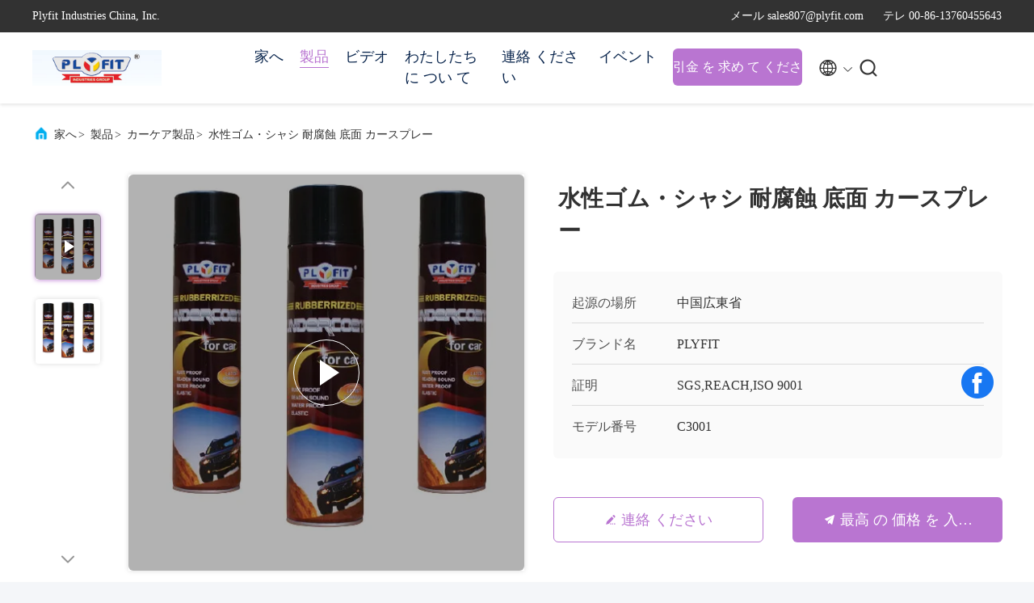

--- FILE ---
content_type: text/html
request_url: https://japanese.acrylic-spraypaint.com/sale-13534174-water-based-rubber-chassis-rustproof-undercoat-car-spray.html
body_size: 48754
content:

<!DOCTYPE html>
<html lang="ja">
<head>
	<meta charset="utf-8">
	<meta http-equiv="X-UA-Compatible" content="IE=edge">
	<meta name="viewport" content="width=device-width, initial-scale=1.0">
    <title>水性ゴム・シャシ 耐腐蝕 底面 カースプレー</title>
        <meta name="keywords" content="防錆アンダーコートスプレー, シャーシアンダーコートスプレー, シャーシ用アンダーコートスプレー, カーケア製品" />
            <meta name="description" content="高品質 水性ゴム・シャシ 耐腐蝕 底面 カースプレー 中国から, 中国の主要製品市場 防錆アンダーコートスプレー 製品, 厳格な品質管理で シャーシアンダーコートスプレー 工場, 高品質を生み出す シャーシ用アンダーコートスプレー 製品." />
    				<link rel='preload'
					  href=/photo/acrylic-spraypaint/sitetpl/style/commonV2.css?ver=1769653396 as='style'><link type='text/css' rel='stylesheet'
					  href=/photo/acrylic-spraypaint/sitetpl/style/commonV2.css?ver=1769653396 media='all'><meta property="og:title" content="水性ゴム・シャシ 耐腐蝕 底面 カースプレー" />
<meta property="og:description" content="高品質 水性ゴム・シャシ 耐腐蝕 底面 カースプレー 中国から, 中国の主要製品市場 防錆アンダーコートスプレー 製品, 厳格な品質管理で シャーシアンダーコートスプレー 工場, 高品質を生み出す シャーシ用アンダーコートスプレー 製品." />
<meta property="og:type" content="product" />
<meta property="og:availability" content="instock" />
<meta property="og:site_name" content="Plyfit Industries China, Inc." />
<meta property="og:url" content="https://japanese.acrylic-spraypaint.com/sale-13534174-water-based-rubber-chassis-rustproof-undercoat-car-spray.html" />
<meta property="og:image" content="https://japanese.acrylic-spraypaint.com/photo/ps32511308-water_based_rubber_chassis_rustproof_undercoat_car_spray.jpg" />
<link rel="canonical" href="https://japanese.acrylic-spraypaint.com/sale-13534174-water-based-rubber-chassis-rustproof-undercoat-car-spray.html" />
<link rel="alternate" href="https://m.japanese.acrylic-spraypaint.com/sale-13534174-water-based-rubber-chassis-rustproof-undercoat-car-spray.html" media="only screen and (max-width: 640px)" />
<link rel="stylesheet" type="text/css" href="/js/guidefirstcommon.css" />
<style type="text/css">
/*<![CDATA[*/
.consent__cookie {position: fixed;top: 0;left: 0;width: 100%;height: 0%;z-index: 100000;}.consent__cookie_bg {position: fixed;top: 0;left: 0;width: 100%;height: 100%;background: #000;opacity: .6;display: none }.consent__cookie_rel {position: fixed;bottom:0;left: 0;width: 100%;background: #fff;display: -webkit-box;display: -ms-flexbox;display: flex;flex-wrap: wrap;padding: 24px 80px;-webkit-box-sizing: border-box;box-sizing: border-box;-webkit-box-pack: justify;-ms-flex-pack: justify;justify-content: space-between;-webkit-transition: all ease-in-out .3s;transition: all ease-in-out .3s }.consent__close {position: absolute;top: 20px;right: 20px;cursor: pointer }.consent__close svg {fill: #777 }.consent__close:hover svg {fill: #000 }.consent__cookie_box {flex: 1;word-break: break-word;}.consent__warm {color: #777;font-size: 16px;margin-bottom: 12px;line-height: 19px }.consent__title {color: #333;font-size: 20px;font-weight: 600;margin-bottom: 12px;line-height: 23px }.consent__itxt {color: #333;font-size: 14px;margin-bottom: 12px;display: -webkit-box;display: -ms-flexbox;display: flex;-webkit-box-align: center;-ms-flex-align: center;align-items: center }.consent__itxt i {display: -webkit-inline-box;display: -ms-inline-flexbox;display: inline-flex;width: 28px;height: 28px;border-radius: 50%;background: #e0f9e9;margin-right: 8px;-webkit-box-align: center;-ms-flex-align: center;align-items: center;-webkit-box-pack: center;-ms-flex-pack: center;justify-content: center }.consent__itxt svg {fill: #3ca860 }.consent__txt {color: #a6a6a6;font-size: 14px;margin-bottom: 8px;line-height: 17px }.consent__btns {display: -webkit-box;display: -ms-flexbox;display: flex;-webkit-box-orient: vertical;-webkit-box-direction: normal;-ms-flex-direction: column;flex-direction: column;-webkit-box-pack: center;-ms-flex-pack: center;justify-content: center;flex-shrink: 0;}.consent__btn {width: 280px;height: 40px;line-height: 40px;text-align: center;background: #3ca860;color: #fff;border-radius: 4px;margin: 8px 0;-webkit-box-sizing: border-box;box-sizing: border-box;cursor: pointer;font-size:14px}.consent__btn:hover {background: #00823b }.consent__btn.empty {color: #3ca860;border: 1px solid #3ca860;background: #fff }.consent__btn.empty:hover {background: #3ca860;color: #fff }.open .consent__cookie_bg {display: block }.open .consent__cookie_rel {bottom: 0 }@media (max-width: 760px) {.consent__btns {width: 100%;align-items: center;}.consent__cookie_rel {padding: 20px 24px }}.consent__cookie.open {display: block;}.consent__cookie {display: none;}
/*]]>*/
</style>
<style type="text/css">
/*<![CDATA[*/
@media only screen and (max-width:640px){.contact_now_dialog .content-wrap .desc{background-image:url(/images/cta_images/bg_s.png) !important}}.contact_now_dialog .content-wrap .content-wrap_header .cta-close{background-image:url(/images/cta_images/sprite.png) !important}.contact_now_dialog .content-wrap .desc{background-image:url(/images/cta_images/bg_l.png) !important}.contact_now_dialog .content-wrap .cta-btn i{background-image:url(/images/cta_images/sprite.png) !important}.contact_now_dialog .content-wrap .head-tip img{content:url(/images/cta_images/cta_contact_now.png) !important}.cusim{background-image:url(/images/imicon/im.svg) !important}.cuswa{background-image:url(/images/imicon/wa.png) !important}.cusall{background-image:url(/images/imicon/allchat.svg) !important}
/*]]>*/
</style>
<script type="text/javascript" src="/js/guidefirstcommon.js"></script>
<script type="text/javascript">
/*<![CDATA[*/
window.isvideotpl = 2;window.detailurl = '';
var colorUrl = '';var isShowGuide = 2;var showGuideColor = 0;var im_appid = 10003;var im_msg="Good day, what product are you looking for?";

var cta_cid = 32819;var use_defaulProductInfo = 1;var cta_pid = 13534174;var test_company = 0;var webim_domain = '';var company_type = 0;var cta_equipment = 'pc'; var setcookie = 'setwebimCookie(42457,13534174,0)'; var whatsapplink = "https://wa.me/8613760455643?text=Hi%2C+I%27m+interested+in+%E6%B0%B4%E6%80%A7%E3%82%B4%E3%83%A0%E3%83%BB%E3%82%B7%E3%83%A3%E3%82%B7+%E8%80%90%E8%85%90%E8%9D%95+%E5%BA%95%E9%9D%A2+%E3%82%AB%E3%83%BC%E3%82%B9%E3%83%97%E3%83%AC%E3%83%BC."; function insertMeta(){var str = '<meta name="mobile-web-app-capable" content="yes" /><meta name="viewport" content="width=device-width, initial-scale=1.0" />';document.head.insertAdjacentHTML('beforeend',str);} var element = document.querySelector('a.footer_webim_a[href="/webim/webim_tab.html"]');if (element) {element.parentNode.removeChild(element);}

var colorUrl = '';
var aisearch = 0;
var selfUrl = '';
window.playerReportUrl='/vod/view_count/report';
var query_string = ["Products","Detail"];
var g_tp = '';
var customtplcolor = 99707;
var str_chat = 'チャット';
				var str_call_now = '今すぐ電話する';
var str_chat_now = '今からお話し';
var str_contact1 = '最高 の 価格 を 入手 する';var str_chat_lang='japanese';var str_contact2 = '価格を取得する';var str_contact2 = '最高価格';var str_contact = '接触';
window.predomainsub = "";
/*]]>*/
</script>
</head>
<body>
<img src="/logo.gif" style="display:none" alt="logo"/>
<a style="display: none!important;" title="Plyfit Industries China, Inc." class="float-inquiry" href="/contactnow.html" onclick='setinquiryCookie("{\"showproduct\":1,\"pid\":\"13534174\",\"name\":\"\\u6c34\\u6027\\u30b4\\u30e0\\u30fb\\u30b7\\u30e3\\u30b7 \\u8010\\u8150\\u8755 \\u5e95\\u9762 \\u30ab\\u30fc\\u30b9\\u30d7\\u30ec\\u30fc\",\"source_url\":\"\\/sale-13534174-water-based-rubber-chassis-rustproof-undercoat-car-spray.html\",\"picurl\":\"\\/photo\\/pd32511308-water_based_rubber_chassis_rustproof_undercoat_car_spray.jpg\",\"propertyDetail\":[[\"\\u30ad\\u30fc\\u30ef\\u30fc\\u30c9\",\"\\u81ea\\u52d5\\u30b4\\u30e0\\u88fd\\u306e\\u4e0b\\u7740\"],[\"\\u30e2\\u30c7\\u30eb\\u756a\\u53f7\",\"C3001\"],[\"\\u8a3c\\u660e\\u66f8\",\"MSDS,SGS,REACH\"],[\"\\u914d\\u9054\\u6642\\u9593\",\"20\\u301c35\\u65e5\"]],\"company_name\":null,\"picurl_c\":\"\\/photo\\/pc32511308-water_based_rubber_chassis_rustproof_undercoat_car_spray.jpg\",\"price\":\"\\u4ea4\\u6e09\\u53ef\\u80fd\",\"username\":\"Jamson\",\"viewTime\":\"\\u6700\\u7d42\\u30ed\\u30b0\\u30a4\\u30f3 : 10 \\u6642\\u9593 16 \\u5206\\u524d \\u524d\",\"subject\":\"\\u3053\\u3068\\u304c\\u3067\\u304d\\u307e\\u3059\\u304c\\u4f9b\\u7d66\\u6c34\\u6027\\u30b4\\u30e0\\u30fb\\u30b7\\u30e3\\u30b7 \\u8010\\u8150\\u8755 \\u5e95\\u9762 \\u30ab\\u30fc\\u30b9\\u30d7\\u30ec\\u30fc\\u79c1\\u305f\\u3061\\u306e\\u305f\\u3081\",\"countrycode\":\"\"}");'></a>
<!-- Event snippet for acrylic-spraypaint-独立站-32819-转化 conversion page
In your html page, add the snippet and call gtag_report_conversion when someone clicks on the chosen link or button. -->
<script>
function gtag_report_conversion(url) {
  var callback = function () {
    if (typeof(url) != 'undefined') {
      window.location = url;
    }
  };
  gtag('event', 'conversion', {
      'send_to': 'AW-11479326102/smEBCJSN5IoZEJa74uEq',
      'event_callback': callback
  });
  return false;
}
</script>
<script>
var originProductInfo = '';
var originProductInfo = {"showproduct":1,"pid":"13534174","name":"\u6c34\u6027\u30b4\u30e0\u30fb\u30b7\u30e3\u30b7 \u8010\u8150\u8755 \u5e95\u9762 \u30ab\u30fc\u30b9\u30d7\u30ec\u30fc","source_url":"\/sale-13534174-water-based-rubber-chassis-rustproof-undercoat-car-spray.html","picurl":"\/photo\/pd32511308-water_based_rubber_chassis_rustproof_undercoat_car_spray.jpg","propertyDetail":[["\u30ad\u30fc\u30ef\u30fc\u30c9","\u81ea\u52d5\u30b4\u30e0\u88fd\u306e\u4e0b\u7740"],["\u30e2\u30c7\u30eb\u756a\u53f7","C3001"],["\u8a3c\u660e\u66f8","MSDS,SGS,REACH"],["\u914d\u9054\u6642\u9593","20\u301c35\u65e5"]],"company_name":null,"picurl_c":"\/photo\/pc32511308-water_based_rubber_chassis_rustproof_undercoat_car_spray.jpg","price":"\u4ea4\u6e09\u53ef\u80fd","username":"Jamson","viewTime":"\u6700\u7d42\u30ed\u30b0\u30a4\u30f3 : 4 \u6642\u9593 16 \u5206\u524d \u524d","subject":"\u4f55\u304cFOB\u4fa1\u683c\u306f\u3042\u306a\u305f\u306e\u6c34\u6027\u30b4\u30e0\u30fb\u30b7\u30e3\u30b7 \u8010\u8150\u8755 \u5e95\u9762 \u30ab\u30fc\u30b9\u30d7\u30ec\u30fc","countrycode":""};
var save_url = "/contactsave.html";
var update_url = "/updateinquiry.html";
var productInfo = {};
var defaulProductInfo = {};
var myDate = new Date();
var curDate = myDate.getFullYear()+'-'+(parseInt(myDate.getMonth())+1)+'-'+myDate.getDate();
var message = '';
var default_pop = 1;
var leaveMessageDialog = document.getElementsByClassName('leave-message-dialog')[0]; // 获取弹层
var _$$ = function (dom) {
    return document.querySelectorAll(dom);
};
resInfo = originProductInfo;
resInfo['name'] = resInfo['name'] || '';
defaulProductInfo.pid = resInfo['pid'];
defaulProductInfo.productName = resInfo['name'] ?? '';
defaulProductInfo.productInfo = resInfo['propertyDetail'];
defaulProductInfo.productImg = resInfo['picurl_c'];
defaulProductInfo.subject = resInfo['subject'] ?? '';
defaulProductInfo.productImgAlt = resInfo['name'] ?? '';
var inquirypopup_tmp = 1;
var message = '親愛な、'+'\r\n'+"に興味があります"+' '+trim(resInfo['name'])+", タイプ、サイズ、MOQ、素材などの詳細を送っていただけませんか。"+'\r\n'+"ありがとう！"+'\r\n'+"お返事を待って。";
var message_1 = '親愛な、'+'\r\n'+"に興味があります"+' '+trim(resInfo['name'])+", タイプ、サイズ、MOQ、素材などの詳細を送っていただけませんか。"+'\r\n'+"ありがとう！"+'\r\n'+"お返事を待って。";
var message_2 = 'こんにちは、'+'\r\n'+"を探しています"+' '+trim(resInfo['name'])+", 価格、仕様、写真を送ってください。"+'\r\n'+"迅速な対応をお願いいたします。"+'\r\n'+"詳細については、お気軽にお問い合わせください。"+'\r\n'+"どうもありがとう。";
var message_3 = 'こんにちは、'+'\r\n'+trim(resInfo['name'])+' '+"私の期待に応えます。"+'\r\n'+"最安値とその他の製品情報を教えてください。"+'\r\n'+"私のメールで私に連絡してください。"+'\r\n'+"どうもありがとう。";
var message_5 = 'こんにちは、'+'\r\n'+"私はあなたにとても興味があります"+' '+trim(resInfo['name'])+'.'+'\r\n'+"商品詳細を送ってください。"+'\r\n'+"迅速な返信をお待ちしております。"+'\r\n'+"お気軽にメールでご連絡ください。"+'\r\n'+"よろしく！";
var message_4 = '親愛な、'+'\r\n'+"あなたのFOB価格はいくらですか"+' '+trim(resInfo['name'])+'?'+'\r\n'+"最も近いポート名はどれですか？"+'\r\n'+"できるだけ早く返信してください。詳細情報を共有することをお勧めします。"+'\r\n'+"よろしく！";
var message_6 = '親愛な、'+'\r\n'+"あなたの情報を教えてください"+' '+trim(resInfo['name'])+", タイプ、サイズ、素材、そしてもちろん最高の価格など。"+'\r\n'+"迅速な返信をお待ちしております。"+'\r\n'+"ありがとう!";
var message_7 = '親愛な、'+'\r\n'+"供給できますか"+' '+trim(resInfo['name'])+" わたしたちのため？"+'\r\n'+"まず、価格表といくつかの製品の詳細が必要です。"+'\r\n'+"早急にご返信をお待ちしております。"+'\r\n'+"どうもありがとうございました。";
var message_8 = 'こんにちは、'+'\r\n'+"を探しています"+' '+trim(resInfo['name'])+", より詳細な製品情報を教えてください。"+'\r\n'+"私はあなたの返事を楽しみにしています。"+'\r\n'+"ありがとう!";
var message_9 = 'こんにちは、'+'\r\n'+"きみの"+' '+trim(resInfo['name'])+" 私の要件を非常によく満たしています。"+'\r\n'+"価格、仕様を送ってください、同様のモデルでOKです。"+'\r\n'+"お気軽にご相談ください。"+'\r\n'+"ありがとう！";
var message_10 = '親愛な、'+'\r\n'+"の詳細と見積もりについてもっと知りたい"+' '+trim(resInfo['name'])+'.'+'\r\n'+"自由に連絡してください。"+'\r\n'+"よろしく！";

var r = getRandom(1,10);

defaulProductInfo.message = eval("message_"+r);
    defaulProductInfo.message = eval("message_"+r);
        var mytAjax = {

    post: function(url, data, fn) {
        var xhr = new XMLHttpRequest();
        xhr.open("POST", url, true);
        xhr.setRequestHeader("Content-Type", "application/x-www-form-urlencoded;charset=UTF-8");
        xhr.setRequestHeader("X-Requested-With", "XMLHttpRequest");
        xhr.setRequestHeader('Content-Type','text/plain;charset=UTF-8');
        xhr.onreadystatechange = function() {
            if(xhr.readyState == 4 && (xhr.status == 200 || xhr.status == 304)) {
                fn.call(this, xhr.responseText);
            }
        };
        xhr.send(data);
    },

    postform: function(url, data, fn) {
        var xhr = new XMLHttpRequest();
        xhr.open("POST", url, true);
        xhr.setRequestHeader("X-Requested-With", "XMLHttpRequest");
        xhr.onreadystatechange = function() {
            if(xhr.readyState == 4 && (xhr.status == 200 || xhr.status == 304)) {
                fn.call(this, xhr.responseText);
            }
        };
        xhr.send(data);
    }
};
/*window.onload = function(){
    leaveMessageDialog = document.getElementsByClassName('leave-message-dialog')[0];
    if (window.localStorage.recordDialogStatus=='undefined' || (window.localStorage.recordDialogStatus!='undefined' && window.localStorage.recordDialogStatus != curDate)) {
        setTimeout(function(){
            if(parseInt(inquirypopup_tmp%10) == 1){
                creatDialog(defaulProductInfo, 1);
            }
        }, 6000);
    }
};*/
function trim(str)
{
    str = str.replace(/(^\s*)/g,"");
    return str.replace(/(\s*$)/g,"");
};
function getRandom(m,n){
    var num = Math.floor(Math.random()*(m - n) + n);
    return num;
};
function strBtn(param) {

    var starattextarea = document.getElementById("textareamessage").value.length;
    var email = document.getElementById("startEmail").value;

    var default_tip = document.querySelectorAll(".watermark_container").length;
    if (20 < starattextarea && starattextarea < 3000) {
        if(default_tip>0){
            document.getElementById("textareamessage1").parentNode.parentNode.nextElementSibling.style.display = "none";
        }else{
            document.getElementById("textareamessage1").parentNode.nextElementSibling.style.display = "none";
        }

    } else {
        if(default_tip>0){
            document.getElementById("textareamessage1").parentNode.parentNode.nextElementSibling.style.display = "block";
        }else{
            document.getElementById("textareamessage1").parentNode.nextElementSibling.style.display = "block";
        }

        return;
    }

    // var re = /^([a-zA-Z0-9_-])+@([a-zA-Z0-9_-])+\.([a-zA-Z0-9_-])+/i;/*邮箱不区分大小写*/
    var re = /^[a-zA-Z0-9][\w-]*(\.?[\w-]+)*@[a-zA-Z0-9-]+(\.[a-zA-Z0-9]+)+$/i;
    if (!re.test(email)) {
        document.getElementById("startEmail").nextElementSibling.style.display = "block";
        return;
    } else {
        document.getElementById("startEmail").nextElementSibling.style.display = "none";
    }

    var subject = document.getElementById("pop_subject").value;
    var pid = document.getElementById("pop_pid").value;
    var message = document.getElementById("textareamessage").value;
    var sender_email = document.getElementById("startEmail").value;
    var tel = '';
    if (document.getElementById("tel0") != undefined && document.getElementById("tel0") != '')
        tel = document.getElementById("tel0").value;
    var form_serialize = '&tel='+tel;

    form_serialize = form_serialize.replace(/\+/g, "%2B");
    mytAjax.post(save_url,"pid="+pid+"&subject="+subject+"&email="+sender_email+"&message="+(message)+form_serialize,function(res){
        var mes = JSON.parse(res);
        if(mes.status == 200){
            var iid = mes.iid;
            document.getElementById("pop_iid").value = iid;
            document.getElementById("pop_uuid").value = mes.uuid;

            if(typeof gtag_report_conversion === "function"){
                gtag_report_conversion();//执行统计js代码
            }
            if(typeof fbq === "function"){
                fbq('track','Purchase');//执行统计js代码
            }
        }
    });
    for (var index = 0; index < document.querySelectorAll(".dialog-content-pql").length; index++) {
        document.querySelectorAll(".dialog-content-pql")[index].style.display = "none";
    };
    $('#idphonepql').val(tel);
    document.getElementById("dialog-content-pql-id").style.display = "block";
    ;
};
function twoBtnOk(param) {

    var selectgender = document.getElementById("Mr").innerHTML;
    var iid = document.getElementById("pop_iid").value;
    var sendername = document.getElementById("idnamepql").value;
    var senderphone = document.getElementById("idphonepql").value;
    var sendercname = document.getElementById("idcompanypql").value;
    var uuid = document.getElementById("pop_uuid").value;
    var gender = 2;
    if(selectgender == 'Mr.') gender = 0;
    if(selectgender == 'Mrs.') gender = 1;
    var pid = document.getElementById("pop_pid").value;
    var form_serialize = '';

        form_serialize = form_serialize.replace(/\+/g, "%2B");

    mytAjax.post(update_url,"iid="+iid+"&gender="+gender+"&uuid="+uuid+"&name="+(sendername)+"&tel="+(senderphone)+"&company="+(sendercname)+form_serialize,function(res){});

    for (var index = 0; index < document.querySelectorAll(".dialog-content-pql").length; index++) {
        document.querySelectorAll(".dialog-content-pql")[index].style.display = "none";
    };
    document.getElementById("dialog-content-pql-ok").style.display = "block";

};
function toCheckMust(name) {
    $('#'+name+'error').hide();
}
function handClidk(param) {
    var starattextarea = document.getElementById("textareamessage1").value.length;
    var email = document.getElementById("startEmail1").value;
    var default_tip = document.querySelectorAll(".watermark_container").length;
    if (20 < starattextarea && starattextarea < 3000) {
        if(default_tip>0){
            document.getElementById("textareamessage1").parentNode.parentNode.nextElementSibling.style.display = "none";
        }else{
            document.getElementById("textareamessage1").parentNode.nextElementSibling.style.display = "none";
        }

    } else {
        if(default_tip>0){
            document.getElementById("textareamessage1").parentNode.parentNode.nextElementSibling.style.display = "block";
        }else{
            document.getElementById("textareamessage1").parentNode.nextElementSibling.style.display = "block";
        }

        return;
    }

    // var re = /^([a-zA-Z0-9_-])+@([a-zA-Z0-9_-])+\.([a-zA-Z0-9_-])+/i;
    var re = /^[a-zA-Z0-9][\w-]*(\.?[\w-]+)*@[a-zA-Z0-9-]+(\.[a-zA-Z0-9]+)+$/i;
    if (!re.test(email)) {
        document.getElementById("startEmail1").nextElementSibling.style.display = "block";
        return;
    } else {
        document.getElementById("startEmail1").nextElementSibling.style.display = "none";
    }

    var subject = document.getElementById("pop_subject").value;
    var pid = document.getElementById("pop_pid").value;
    var message = document.getElementById("textareamessage1").value;
    var sender_email = document.getElementById("startEmail1").value;
    var form_serialize = tel = '';
    if (document.getElementById("tel1") != undefined && document.getElementById("tel1") != '')
        tel = document.getElementById("tel1").value;
        mytAjax.post(save_url,"email="+sender_email+"&tel="+tel+"&pid="+pid+"&message="+message+"&subject="+subject+form_serialize,function(res){

        var mes = JSON.parse(res);
        if(mes.status == 200){
            var iid = mes.iid;
            document.getElementById("pop_iid").value = iid;
            document.getElementById("pop_uuid").value = mes.uuid;
            if(typeof gtag_report_conversion === "function"){
                gtag_report_conversion();//执行统计js代码
            }
        }

    });
    for (var index = 0; index < document.querySelectorAll(".dialog-content-pql").length; index++) {
        document.querySelectorAll(".dialog-content-pql")[index].style.display = "none";
    };
    $('#idphonepql').val(tel);
    document.getElementById("dialog-content-pql-id").style.display = "block";

};
window.addEventListener('load', function () {
    $('.checkbox-wrap label').each(function(){
        if($(this).find('input').prop('checked')){
            $(this).addClass('on')
        }else {
            $(this).removeClass('on')
        }
    })
    $(document).on('click', '.checkbox-wrap label' , function(ev){
        if (ev.target.tagName.toUpperCase() != 'INPUT') {
            $(this).toggleClass('on')
        }
    })
})

function hand_video(pdata) {
    data = JSON.parse(pdata);
    productInfo.productName = data.productName;
    productInfo.productInfo = data.productInfo;
    productInfo.productImg = data.productImg;
    productInfo.subject = data.subject;

    var message = '親愛な、'+'\r\n'+"に興味があります"+' '+trim(data.productName)+", タイプ、サイズ、数量、素材などの詳細を送っていただけませんか。"+'\r\n'+"ありがとう！"+'\r\n'+"お返事を待って。";

    var message = '親愛な、'+'\r\n'+"に興味があります"+' '+trim(data.productName)+", タイプ、サイズ、MOQ、素材などの詳細を送っていただけませんか。"+'\r\n'+"ありがとう！"+'\r\n'+"お返事を待って。";
    var message_1 = '親愛な、'+'\r\n'+"に興味があります"+' '+trim(data.productName)+", タイプ、サイズ、MOQ、素材などの詳細を送っていただけませんか。"+'\r\n'+"ありがとう！"+'\r\n'+"お返事を待って。";
    var message_2 = 'こんにちは、'+'\r\n'+"を探しています"+' '+trim(data.productName)+", 価格、仕様、写真を送ってください。"+'\r\n'+"迅速な対応をお願いいたします。"+'\r\n'+"詳細については、お気軽にお問い合わせください。"+'\r\n'+"どうもありがとう。";
    var message_3 = 'こんにちは、'+'\r\n'+trim(data.productName)+' '+"私の期待に応えます。"+'\r\n'+"最安値とその他の製品情報を教えてください。"+'\r\n'+"私のメールで私に連絡してください。"+'\r\n'+"どうもありがとう。";

    var message_4 = '親愛な、'+'\r\n'+"あなたのFOB価格はいくらですか"+' '+trim(data.productName)+'?'+'\r\n'+"最も近いポート名はどれですか？"+'\r\n'+"できるだけ早く返信してください。詳細情報を共有することをお勧めします。"+'\r\n'+"よろしく！";
    var message_5 = 'こんにちは、'+'\r\n'+"私はあなたにとても興味があります"+' '+trim(data.productName)+'.'+'\r\n'+"商品詳細を送ってください。"+'\r\n'+"迅速な返信をお待ちしております。"+'\r\n'+"お気軽にメールでご連絡ください。"+'\r\n'+"よろしく！";

    var message_6 = '親愛な、'+'\r\n'+"あなたの情報を教えてください"+' '+trim(data.productName)+", タイプ、サイズ、素材、そしてもちろん最高の価格など。"+'\r\n'+"迅速な返信をお待ちしております。"+'\r\n'+"ありがとう!";
    var message_7 = '親愛な、'+'\r\n'+"供給できますか"+' '+trim(data.productName)+" わたしたちのため？"+'\r\n'+"まず、価格表といくつかの製品の詳細が必要です。"+'\r\n'+"早急にご返信をお待ちしております。"+'\r\n'+"どうもありがとうございました。";
    var message_8 = 'こんにちは、'+'\r\n'+"を探しています"+' '+trim(data.productName)+", より詳細な製品情報を教えてください。"+'\r\n'+"私はあなたの返事を楽しみにしています。"+'\r\n'+"ありがとう!";
    var message_9 = 'こんにちは、'+'\r\n'+"きみの"+' '+trim(data.productName)+" 私の要件を非常によく満たしています。"+'\r\n'+"価格、仕様を送ってください、同様のモデルでOKです。"+'\r\n'+"お気軽にご相談ください。"+'\r\n'+"ありがとう！";
    var message_10 = '親愛な、'+'\r\n'+"の詳細と見積もりについてもっと知りたい"+' '+trim(data.productName)+'.'+'\r\n'+"自由に連絡してください。"+'\r\n'+"よろしく！";

    var r = getRandom(1,10);

    productInfo.message = eval("message_"+r);
            if(parseInt(inquirypopup_tmp/10) == 1){
        productInfo.message = "";
    }
    productInfo.pid = data.pid;
    creatDialog(productInfo, 2);
};

function handDialog(pdata) {
    data = JSON.parse(pdata);
    productInfo.productName = data.productName;
    productInfo.productInfo = data.productInfo;
    productInfo.productImg = data.productImg;
    productInfo.subject = data.subject;

    var message = '親愛な、'+'\r\n'+"に興味があります"+' '+trim(data.productName)+", タイプ、サイズ、数量、素材などの詳細を送っていただけませんか。"+'\r\n'+"ありがとう！"+'\r\n'+"お返事を待って。";

    var message = '親愛な、'+'\r\n'+"に興味があります"+' '+trim(data.productName)+", タイプ、サイズ、MOQ、素材などの詳細を送っていただけませんか。"+'\r\n'+"ありがとう！"+'\r\n'+"お返事を待って。";
    var message_1 = '親愛な、'+'\r\n'+"に興味があります"+' '+trim(data.productName)+", タイプ、サイズ、MOQ、素材などの詳細を送っていただけませんか。"+'\r\n'+"ありがとう！"+'\r\n'+"お返事を待って。";
    var message_2 = 'こんにちは、'+'\r\n'+"を探しています"+' '+trim(data.productName)+", 価格、仕様、写真を送ってください。"+'\r\n'+"迅速な対応をお願いいたします。"+'\r\n'+"詳細については、お気軽にお問い合わせください。"+'\r\n'+"どうもありがとう。";
    var message_3 = 'こんにちは、'+'\r\n'+trim(data.productName)+' '+"私の期待に応えます。"+'\r\n'+"最安値とその他の製品情報を教えてください。"+'\r\n'+"私のメールで私に連絡してください。"+'\r\n'+"どうもありがとう。";

    var message_4 = '親愛な、'+'\r\n'+"あなたのFOB価格はいくらですか"+' '+trim(data.productName)+'?'+'\r\n'+"最も近いポート名はどれですか？"+'\r\n'+"できるだけ早く返信してください。詳細情報を共有することをお勧めします。"+'\r\n'+"よろしく！";
    var message_5 = 'こんにちは、'+'\r\n'+"私はあなたにとても興味があります"+' '+trim(data.productName)+'.'+'\r\n'+"商品詳細を送ってください。"+'\r\n'+"迅速な返信をお待ちしております。"+'\r\n'+"お気軽にメールでご連絡ください。"+'\r\n'+"よろしく！";
        var message_6 = '親愛な、'+'\r\n'+"あなたの情報を教えてください"+' '+trim(data.productName)+", タイプ、サイズ、素材、そしてもちろん最高の価格など。"+'\r\n'+"迅速な返信をお待ちしております。"+'\r\n'+"ありがとう!";
    var message_7 = '親愛な、'+'\r\n'+"供給できますか"+' '+trim(data.productName)+" わたしたちのため？"+'\r\n'+"まず、価格表といくつかの製品の詳細が必要です。"+'\r\n'+"早急にご返信をお待ちしております。"+'\r\n'+"どうもありがとうございました。";
    var message_8 = 'こんにちは、'+'\r\n'+"を探しています"+' '+trim(data.productName)+", より詳細な製品情報を教えてください。"+'\r\n'+"私はあなたの返事を楽しみにしています。"+'\r\n'+"ありがとう!";
    var message_9 = 'こんにちは、'+'\r\n'+"きみの"+' '+trim(data.productName)+" 私の要件を非常によく満たしています。"+'\r\n'+"価格、仕様を送ってください、同様のモデルでOKです。"+'\r\n'+"お気軽にご相談ください。"+'\r\n'+"ありがとう！";
    var message_10 = '親愛な、'+'\r\n'+"の詳細と見積もりについてもっと知りたい"+' '+trim(data.productName)+'.'+'\r\n'+"自由に連絡してください。"+'\r\n'+"よろしく！";

    var r = getRandom(1,10);
    productInfo.message = eval("message_"+r);
            if(parseInt(inquirypopup_tmp/10) == 1){
        productInfo.message = "";
    }
    productInfo.pid = data.pid;
    creatDialog(productInfo, 2);
};

function closepql(param) {

    leaveMessageDialog.style.display = 'none';
};

function closepql2(param) {

    for (var index = 0; index < document.querySelectorAll(".dialog-content-pql").length; index++) {
        document.querySelectorAll(".dialog-content-pql")[index].style.display = "none";
    };
    document.getElementById("dialog-content-pql-ok").style.display = "block";
};

function decodeHtmlEntities(str) {
    var tempElement = document.createElement('div');
    tempElement.innerHTML = str;
    return tempElement.textContent || tempElement.innerText || '';
}

function initProduct(productInfo,type){

    productInfo.productName = decodeHtmlEntities(productInfo.productName);
    productInfo.message = decodeHtmlEntities(productInfo.message);

    leaveMessageDialog = document.getElementsByClassName('leave-message-dialog')[0];
    leaveMessageDialog.style.display = "block";
    if(type == 3){
        var popinquiryemail = document.getElementById("popinquiryemail").value;
        _$$("#startEmail1")[0].value = popinquiryemail;
    }else{
        _$$("#startEmail1")[0].value = "";
    }
    _$$("#startEmail")[0].value = "";
    _$$("#idnamepql")[0].value = "";
    _$$("#idphonepql")[0].value = "";
    _$$("#idcompanypql")[0].value = "";

    _$$("#pop_pid")[0].value = productInfo.pid;
    _$$("#pop_subject")[0].value = productInfo.subject;
    
    if(parseInt(inquirypopup_tmp/10) == 1){
        productInfo.message = "";
    }

    _$$("#textareamessage1")[0].value = productInfo.message;
    _$$("#textareamessage")[0].value = productInfo.message;

    _$$("#dialog-content-pql-id .titlep")[0].innerHTML = productInfo.productName;
    _$$("#dialog-content-pql-id img")[0].setAttribute("src", productInfo.productImg);
    _$$("#dialog-content-pql-id img")[0].setAttribute("alt", productInfo.productImgAlt);

    _$$("#dialog-content-pql-id-hand img")[0].setAttribute("src", productInfo.productImg);
    _$$("#dialog-content-pql-id-hand img")[0].setAttribute("alt", productInfo.productImgAlt);
    _$$("#dialog-content-pql-id-hand .titlep")[0].innerHTML = productInfo.productName;

    if (productInfo.productInfo.length > 0) {
        var ul2, ul;
        ul = document.createElement("ul");
        for (var index = 0; index < productInfo.productInfo.length; index++) {
            var el = productInfo.productInfo[index];
            var li = document.createElement("li");
            var span1 = document.createElement("span");
            span1.innerHTML = el[0] + ":";
            var span2 = document.createElement("span");
            span2.innerHTML = el[1];
            li.appendChild(span1);
            li.appendChild(span2);
            ul.appendChild(li);

        }
        ul2 = ul.cloneNode(true);
        if (type === 1) {
            _$$("#dialog-content-pql-id .left")[0].replaceChild(ul, _$$("#dialog-content-pql-id .left ul")[0]);
        } else {
            _$$("#dialog-content-pql-id-hand .left")[0].replaceChild(ul2, _$$("#dialog-content-pql-id-hand .left ul")[0]);
            _$$("#dialog-content-pql-id .left")[0].replaceChild(ul, _$$("#dialog-content-pql-id .left ul")[0]);
        }
    };
    for (var index = 0; index < _$$("#dialog-content-pql-id .right ul li").length; index++) {
        _$$("#dialog-content-pql-id .right ul li")[index].addEventListener("click", function (params) {
            _$$("#dialog-content-pql-id .right #Mr")[0].innerHTML = this.innerHTML
        }, false)

    };

};
function closeInquiryCreateDialog() {
    document.getElementById("xuanpan_dialog_box_pql").style.display = "none";
};
function showInquiryCreateDialog() {
    document.getElementById("xuanpan_dialog_box_pql").style.display = "block";
};
function submitPopInquiry(){
    var message = document.getElementById("inquiry_message").value;
    var email = document.getElementById("inquiry_email").value;
    var subject = defaulProductInfo.subject;
    var pid = defaulProductInfo.pid;
    if (email === undefined) {
        showInquiryCreateDialog();
        document.getElementById("inquiry_email").style.border = "1px solid red";
        return false;
    };
    if (message === undefined) {
        showInquiryCreateDialog();
        document.getElementById("inquiry_message").style.border = "1px solid red";
        return false;
    };
    if (email.search(/^\w+((-\w+)|(\.\w+))*\@[A-Za-z0-9]+((\.|-)[A-Za-z0-9]+)*\.[A-Za-z0-9]+$/) == -1) {
        document.getElementById("inquiry_email").style.border= "1px solid red";
        showInquiryCreateDialog();
        return false;
    } else {
        document.getElementById("inquiry_email").style.border= "";
    };
    if (message.length < 20 || message.length >3000) {
        showInquiryCreateDialog();
        document.getElementById("inquiry_message").style.border = "1px solid red";
        return false;
    } else {
        document.getElementById("inquiry_message").style.border = "";
    };
    var tel = '';
    if (document.getElementById("tel") != undefined && document.getElementById("tel") != '')
        tel = document.getElementById("tel").value;

    mytAjax.post(save_url,"pid="+pid+"&subject="+subject+"&email="+email+"&message="+(message)+'&tel='+tel,function(res){
        var mes = JSON.parse(res);
        if(mes.status == 200){
            var iid = mes.iid;
            document.getElementById("pop_iid").value = iid;
            document.getElementById("pop_uuid").value = mes.uuid;

        }
    });
    initProduct(defaulProductInfo);
    for (var index = 0; index < document.querySelectorAll(".dialog-content-pql").length; index++) {
        document.querySelectorAll(".dialog-content-pql")[index].style.display = "none";
    };
    $('#idphonepql').val(tel);
    document.getElementById("dialog-content-pql-id").style.display = "block";

};

//带附件上传
function submitPopInquiryfile(email_id,message_id,check_sort,name_id,phone_id,company_id,attachments){

    if(typeof(check_sort) == 'undefined'){
        check_sort = 0;
    }
    var message = document.getElementById(message_id).value;
    var email = document.getElementById(email_id).value;
    var attachments = document.getElementById(attachments).value;
    if(typeof(name_id) !== 'undefined' && name_id != ""){
        var name  = document.getElementById(name_id).value;
    }
    if(typeof(phone_id) !== 'undefined' && phone_id != ""){
        var phone = document.getElementById(phone_id).value;
    }
    if(typeof(company_id) !== 'undefined' && company_id != ""){
        var company = document.getElementById(company_id).value;
    }
    var subject = defaulProductInfo.subject;
    var pid = defaulProductInfo.pid;

    if(check_sort == 0){
        if (email === undefined) {
            showInquiryCreateDialog();
            document.getElementById(email_id).style.border = "1px solid red";
            return false;
        };
        if (message === undefined) {
            showInquiryCreateDialog();
            document.getElementById(message_id).style.border = "1px solid red";
            return false;
        };

        if (email.search(/^\w+((-\w+)|(\.\w+))*\@[A-Za-z0-9]+((\.|-)[A-Za-z0-9]+)*\.[A-Za-z0-9]+$/) == -1) {
            document.getElementById(email_id).style.border= "1px solid red";
            showInquiryCreateDialog();
            return false;
        } else {
            document.getElementById(email_id).style.border= "";
        };
        if (message.length < 20 || message.length >3000) {
            showInquiryCreateDialog();
            document.getElementById(message_id).style.border = "1px solid red";
            return false;
        } else {
            document.getElementById(message_id).style.border = "";
        };
    }else{

        if (message === undefined) {
            showInquiryCreateDialog();
            document.getElementById(message_id).style.border = "1px solid red";
            return false;
        };

        if (email === undefined) {
            showInquiryCreateDialog();
            document.getElementById(email_id).style.border = "1px solid red";
            return false;
        };

        if (message.length < 20 || message.length >3000) {
            showInquiryCreateDialog();
            document.getElementById(message_id).style.border = "1px solid red";
            return false;
        } else {
            document.getElementById(message_id).style.border = "";
        };

        if (email.search(/^\w+((-\w+)|(\.\w+))*\@[A-Za-z0-9]+((\.|-)[A-Za-z0-9]+)*\.[A-Za-z0-9]+$/) == -1) {
            document.getElementById(email_id).style.border= "1px solid red";
            showInquiryCreateDialog();
            return false;
        } else {
            document.getElementById(email_id).style.border= "";
        };

    };

    mytAjax.post(save_url,"pid="+pid+"&subject="+subject+"&email="+email+"&message="+message+"&company="+company+"&attachments="+attachments,function(res){
        var mes = JSON.parse(res);
        if(mes.status == 200){
            var iid = mes.iid;
            document.getElementById("pop_iid").value = iid;
            document.getElementById("pop_uuid").value = mes.uuid;

            if(typeof gtag_report_conversion === "function"){
                gtag_report_conversion();//执行统计js代码
            }
            if(typeof fbq === "function"){
                fbq('track','Purchase');//执行统计js代码
            }
        }
    });
    initProduct(defaulProductInfo);

    if(name !== undefined && name != ""){
        _$$("#idnamepql")[0].value = name;
    }

    if(phone !== undefined && phone != ""){
        _$$("#idphonepql")[0].value = phone;
    }

    if(company !== undefined && company != ""){
        _$$("#idcompanypql")[0].value = company;
    }

    for (var index = 0; index < document.querySelectorAll(".dialog-content-pql").length; index++) {
        document.querySelectorAll(".dialog-content-pql")[index].style.display = "none";
    };
    document.getElementById("dialog-content-pql-id").style.display = "block";

};
function submitPopInquiryByParam(email_id,message_id,check_sort,name_id,phone_id,company_id){

    if(typeof(check_sort) == 'undefined'){
        check_sort = 0;
    }

    var senderphone = '';
    var message = document.getElementById(message_id).value;
    var email = document.getElementById(email_id).value;
    if(typeof(name_id) !== 'undefined' && name_id != ""){
        var name  = document.getElementById(name_id).value;
    }
    if(typeof(phone_id) !== 'undefined' && phone_id != ""){
        var phone = document.getElementById(phone_id).value;
        senderphone = phone;
    }
    if(typeof(company_id) !== 'undefined' && company_id != ""){
        var company = document.getElementById(company_id).value;
    }
    var subject = defaulProductInfo.subject;
    var pid = defaulProductInfo.pid;

    if(check_sort == 0){
        if (email === undefined) {
            showInquiryCreateDialog();
            document.getElementById(email_id).style.border = "1px solid red";
            return false;
        };
        if (message === undefined) {
            showInquiryCreateDialog();
            document.getElementById(message_id).style.border = "1px solid red";
            return false;
        };

        if (email.search(/^\w+((-\w+)|(\.\w+))*\@[A-Za-z0-9]+((\.|-)[A-Za-z0-9]+)*\.[A-Za-z0-9]+$/) == -1) {
            document.getElementById(email_id).style.border= "1px solid red";
            showInquiryCreateDialog();
            return false;
        } else {
            document.getElementById(email_id).style.border= "";
        };
        if (message.length < 20 || message.length >3000) {
            showInquiryCreateDialog();
            document.getElementById(message_id).style.border = "1px solid red";
            return false;
        } else {
            document.getElementById(message_id).style.border = "";
        };
    }else{

        if (message === undefined) {
            showInquiryCreateDialog();
            document.getElementById(message_id).style.border = "1px solid red";
            return false;
        };

        if (email === undefined) {
            showInquiryCreateDialog();
            document.getElementById(email_id).style.border = "1px solid red";
            return false;
        };

        if (message.length < 20 || message.length >3000) {
            showInquiryCreateDialog();
            document.getElementById(message_id).style.border = "1px solid red";
            return false;
        } else {
            document.getElementById(message_id).style.border = "";
        };

        if (email.search(/^\w+((-\w+)|(\.\w+))*\@[A-Za-z0-9]+((\.|-)[A-Za-z0-9]+)*\.[A-Za-z0-9]+$/) == -1) {
            document.getElementById(email_id).style.border= "1px solid red";
            showInquiryCreateDialog();
            return false;
        } else {
            document.getElementById(email_id).style.border= "";
        };

    };

    var productsku = "";
    if($("#product_sku").length > 0){
        productsku = $("#product_sku").html();
    }

    mytAjax.post(save_url,"tel="+senderphone+"&pid="+pid+"&subject="+subject+"&email="+email+"&message="+message+"&messagesku="+encodeURI(productsku),function(res){
        var mes = JSON.parse(res);
        if(mes.status == 200){
            var iid = mes.iid;
            document.getElementById("pop_iid").value = iid;
            document.getElementById("pop_uuid").value = mes.uuid;

            if(typeof gtag_report_conversion === "function"){
                gtag_report_conversion();//执行统计js代码
            }
            if(typeof fbq === "function"){
                fbq('track','Purchase');//执行统计js代码
            }
        }
    });
    initProduct(defaulProductInfo);

    if(name !== undefined && name != ""){
        _$$("#idnamepql")[0].value = name;
    }

    if(phone !== undefined && phone != ""){
        _$$("#idphonepql")[0].value = phone;
    }

    if(company !== undefined && company != ""){
        _$$("#idcompanypql")[0].value = company;
    }

    for (var index = 0; index < document.querySelectorAll(".dialog-content-pql").length; index++) {
        document.querySelectorAll(".dialog-content-pql")[index].style.display = "none";

    };
    document.getElementById("dialog-content-pql-id").style.display = "block";

};

function creat_videoDialog(productInfo, type) {

    if(type == 1){
        if(default_pop != 1){
            return false;
        }
        window.localStorage.recordDialogStatus = curDate;
    }else{
        default_pop = 0;
    }
    initProduct(productInfo, type);
    if (type === 1) {
        // 自动弹出
        for (var index = 0; index < document.querySelectorAll(".dialog-content-pql").length; index++) {

            document.querySelectorAll(".dialog-content-pql")[index].style.display = "none";
        };
        document.getElementById("dialog-content-pql").style.display = "block";
    } else {
        // 手动弹出
        for (var index = 0; index < document.querySelectorAll(".dialog-content-pql").length; index++) {
            document.querySelectorAll(".dialog-content-pql")[index].style.display = "none";
        };
        document.getElementById("dialog-content-pql-id-hand").style.display = "block";
    }
}

function creatDialog(productInfo, type) {

    if(type == 1){
        if(default_pop != 1){
            return false;
        }
        window.localStorage.recordDialogStatus = curDate;
    }else{
        default_pop = 0;
    }
    initProduct(productInfo, type);
    if (type === 1) {
        // 自动弹出
        for (var index = 0; index < document.querySelectorAll(".dialog-content-pql").length; index++) {

            document.querySelectorAll(".dialog-content-pql")[index].style.display = "none";
        };
        document.getElementById("dialog-content-pql").style.display = "block";
    } else {
        // 手动弹出
        for (var index = 0; index < document.querySelectorAll(".dialog-content-pql").length; index++) {
            document.querySelectorAll(".dialog-content-pql")[index].style.display = "none";
        };
        document.getElementById("dialog-content-pql-id-hand").style.display = "block";
    }
}

//带邮箱信息打开询盘框 emailtype=1表示带入邮箱
function openDialog(emailtype){
    var type = 2;//不带入邮箱，手动弹出
    if(emailtype == 1){
        var popinquiryemail = document.getElementById("popinquiryemail").value;
        // var re = /^([a-zA-Z0-9_-])+@([a-zA-Z0-9_-])+\.([a-zA-Z0-9_-])+/i;
        var re = /^[a-zA-Z0-9][\w-]*(\.?[\w-]+)*@[a-zA-Z0-9-]+(\.[a-zA-Z0-9]+)+$/i;
        if (!re.test(popinquiryemail)) {
            //前端提示样式;
            showInquiryCreateDialog();
            document.getElementById("popinquiryemail").style.border = "1px solid red";
            return false;
        } else {
            //前端提示样式;
        }
        var type = 3;
    }
    creatDialog(defaulProductInfo,type);
}

//上传附件
function inquiryUploadFile(){
    var fileObj = document.querySelector("#fileId").files[0];
    //构建表单数据
    var formData = new FormData();
    var filesize = fileObj.size;
    if(filesize > 10485760 || filesize == 0) {
        document.getElementById("filetips").style.display = "block";
        return false;
    }else {
        document.getElementById("filetips").style.display = "none";
    }
    formData.append('popinquiryfile', fileObj);
    document.getElementById("quotefileform").reset();
    var save_url = "/inquiryuploadfile.html";
    mytAjax.postform(save_url,formData,function(res){
        var mes = JSON.parse(res);
        if(mes.status == 200){
            document.getElementById("uploader-file-info").innerHTML = document.getElementById("uploader-file-info").innerHTML + "<span class=op>"+mes.attfile.name+"<a class=delatt id=att"+mes.attfile.id+" onclick=delatt("+mes.attfile.id+");>Delete</a></span>";
            var nowattachs = document.getElementById("attachments").value;
            if( nowattachs !== ""){
                var attachs = JSON.parse(nowattachs);
                attachs[mes.attfile.id] = mes.attfile;
            }else{
                var attachs = {};
                attachs[mes.attfile.id] = mes.attfile;
            }
            document.getElementById("attachments").value = JSON.stringify(attachs);
        }
    });
}
//附件删除
function delatt(attid)
{
    var nowattachs = document.getElementById("attachments").value;
    if( nowattachs !== ""){
        var attachs = JSON.parse(nowattachs);
        if(attachs[attid] == ""){
            return false;
        }
        var formData = new FormData();
        var delfile = attachs[attid]['filename'];
        var save_url = "/inquirydelfile.html";
        if(delfile != "") {
            formData.append('delfile', delfile);
            mytAjax.postform(save_url, formData, function (res) {
                if(res !== "") {
                    var mes = JSON.parse(res);
                    if (mes.status == 200) {
                        delete attachs[attid];
                        document.getElementById("attachments").value = JSON.stringify(attachs);
                        var s = document.getElementById("att"+attid);
                        s.parentNode.remove();
                    }
                }
            });
        }
    }else{
        return false;
    }
}

</script>
<div class="leave-message-dialog" style="display: none">
<style>
    .leave-message-dialog .close:before, .leave-message-dialog .close:after{
        content:initial;
    }
</style>
<div class="dialog-content-pql" id="dialog-content-pql" style="display: none">
    <span class="close" onclick="closepql()"><img src="/images/close.png" alt="close"></span>
    <div class="title">
        <p class="firstp-pql">メッセージ</p>
        <p class="lastp-pql">折り返しご連絡いたします！</p>
    </div>
    <div class="form">
        <div class="textarea">
            <textarea style='font-family: robot;'  name="" id="textareamessage" cols="30" rows="10" style="margin-bottom:14px;width:100%"
                placeholder="あなたの照会の細部を入れなさい。"></textarea>
        </div>
        <p class="error-pql"> <span class="icon-pql"><img src="/images/error.png" alt="Plyfit Industries China, Inc."></span> メッセージは20〜3,000文字にする必要があります。</p>
        <input id="startEmail" type="text" placeholder="あなたの電子メールに入って下さい" onkeydown="if(event.keyCode === 13){ strBtn();}">
        <p class="error-pql"><span class="icon-pql"><img src="/images/error.png" alt="Plyfit Industries China, Inc."></span> メールを確認してください！ </p>
                <div class="operations">
            <div class='btn' id="submitStart" type="submit" onclick="strBtn()">送信</div>
        </div>
            </div>
</div>
<div class="dialog-content-pql dialog-content-pql-id" id="dialog-content-pql-id" style="display:none">
        <span class="close" onclick="closepql2()"><svg t="1648434466530" class="icon" viewBox="0 0 1024 1024" version="1.1" xmlns="http://www.w3.org/2000/svg" p-id="2198" width="16" height="16"><path d="M576 512l277.333333 277.333333-64 64-277.333333-277.333333L234.666667 853.333333 170.666667 789.333333l277.333333-277.333333L170.666667 234.666667 234.666667 170.666667l277.333333 277.333333L789.333333 170.666667 853.333333 234.666667 576 512z" fill="#444444" p-id="2199"></path></svg></span>
    <div class="left">
        <div class="img"><img></div>
        <p class="titlep"></p>
        <ul> </ul>
    </div>
    <div class="right">
                <p class="title">より多くの情報はより良いコミュニケーションを促進します。</p>
                <div style="position: relative;">
            <div class="mr"> <span id="Mr">氏</span>
                <ul>
                    <li>氏</li>
                    <li>ミセス</li>
                </ul>
            </div>
            <input style="text-indent: 80px;" type="text" id="idnamepql" placeholder="名前を入力してください">
        </div>
        <input type="text"  id="idphonepql"  placeholder="電話番号">
        <input type="text" id="idcompanypql"  placeholder="会社" onkeydown="if(event.keyCode === 13){ twoBtnOk();}">
                <div class="btn form_new" id="twoBtnOk" onclick="twoBtnOk()">OK</div>
    </div>
</div>

<div class="dialog-content-pql dialog-content-pql-ok" id="dialog-content-pql-ok" style="display:none">
        <span class="close" onclick="closepql()"><svg t="1648434466530" class="icon" viewBox="0 0 1024 1024" version="1.1" xmlns="http://www.w3.org/2000/svg" p-id="2198" width="16" height="16"><path d="M576 512l277.333333 277.333333-64 64-277.333333-277.333333L234.666667 853.333333 170.666667 789.333333l277.333333-277.333333L170.666667 234.666667 234.666667 170.666667l277.333333 277.333333L789.333333 170.666667 853.333333 234.666667 576 512z" fill="#444444" p-id="2199"></path></svg></span>
    <div class="duihaook"></div>
        <p class="title">正常に送信されました！</p>
        <p class="p1" style="text-align: center; font-size: 18px; margin-top: 14px;">折り返しご連絡いたします！</p>
    <div class="btn" onclick="closepql()" id="endOk" style="margin: 0 auto;margin-top: 50px;">OK</div>
</div>
<div class="dialog-content-pql dialog-content-pql-id dialog-content-pql-id-hand" id="dialog-content-pql-id-hand"
    style="display:none">
     <input type="hidden" name="pop_pid" id="pop_pid" value="0">
     <input type="hidden" name="pop_subject" id="pop_subject" value="">
     <input type="hidden" name="pop_iid" id="pop_iid" value="0">
     <input type="hidden" name="pop_uuid" id="pop_uuid" value="0">
        <span class="close" onclick="closepql()"><svg t="1648434466530" class="icon" viewBox="0 0 1024 1024" version="1.1" xmlns="http://www.w3.org/2000/svg" p-id="2198" width="16" height="16"><path d="M576 512l277.333333 277.333333-64 64-277.333333-277.333333L234.666667 853.333333 170.666667 789.333333l277.333333-277.333333L170.666667 234.666667 234.666667 170.666667l277.333333 277.333333L789.333333 170.666667 853.333333 234.666667 576 512z" fill="#444444" p-id="2199"></path></svg></span>
    <div class="left">
        <div class="img"><img></div>
        <p class="titlep"></p>
        <ul> </ul>
    </div>
    <div class="right" style="float:right">
                <div class="title">
            <p class="firstp-pql">メッセージ</p>
            <p class="lastp-pql">折り返しご連絡いたします！</p>
        </div>
                <div class="form">
            <div class="textarea">
                <textarea style='font-family: robot;' name="message" id="textareamessage1" cols="30" rows="10"
                    placeholder="あなたの照会の細部を入れなさい。"></textarea>
            </div>
            <p class="error-pql"> <span class="icon-pql"><img src="/images/error.png" alt="Plyfit Industries China, Inc."></span> メッセージは20〜3,000文字にする必要があります。</p>

                            <input style="display:none" id="tel1" name="tel" type="text" oninput="value=value.replace(/[^0-9_+-]/g,'');" placeholder="電話番号">
                        <input id='startEmail1' name='email' data-type='1' type='text'
                   placeholder="あなたの電子メールに入って下さい"
                   onkeydown='if(event.keyCode === 13){ handClidk();}'>
            <p class='error-pql'><span class='icon-pql'>
                    <img src="/images/error.png" alt="Plyfit Industries China, Inc."></span> メールを確認してください！            </p>

            <div class="operations">
                <div class='btn' id="submitStart1" type="submit" onclick="handClidk()">送信</div>
            </div>
        </div>
    </div>
</div>
</div>
<div id="xuanpan_dialog_box_pql" class="xuanpan_dialog_box_pql"
    style="display:none;background:rgba(0,0,0,.6);width:100%;height:100%;position: fixed;top:0;left:0;z-index: 999999;">
    <div class="box_pql"
      style="width:526px;height:206px;background:rgba(255,255,255,1);opacity:1;border-radius:4px;position: absolute;left: 50%;top: 50%;transform: translate(-50%,-50%);">
      <div onclick="closeInquiryCreateDialog()" class="close close_create_dialog"
        style="cursor: pointer;height:42px;width:40px;float:right;padding-top: 16px;"><span
          style="display: inline-block;width: 25px;height: 2px;background: rgb(114, 114, 114);transform: rotate(45deg); "><span
            style="display: block;width: 25px;height: 2px;background: rgb(114, 114, 114);transform: rotate(-90deg); "></span></span>
      </div>
      <div
        style="height: 72px; overflow: hidden; text-overflow: ellipsis; display:-webkit-box;-ebkit-line-clamp: 3;-ebkit-box-orient: vertical; margin-top: 58px; padding: 0 84px; font-size: 18px; color: rgba(51, 51, 51, 1); text-align: center; ">
        正しいメールアドレスと詳細な要件 (20 ～ 3,000 文字) を残してください。</div>
      <div onclick="closeInquiryCreateDialog()" class="close_create_dialog"
        style="width: 139px; height: 36px; background: rgba(253, 119, 34, 1); border-radius: 4px; margin: 16px auto; color: rgba(255, 255, 255, 1); font-size: 18px; line-height: 36px; text-align: center;">
        OK</div>
    </div>
</div>
<style type="text/css">.vr-asidebox {position: fixed; bottom: 290px; left: 16px; width: 160px; height: 90px; background: #eee; overflow: hidden; border: 4px solid rgba(4, 120, 237, 0.24); box-shadow: 0px 8px 16px rgba(0, 0, 0, 0.08); border-radius: 8px; display: none; z-index: 1000; } .vr-small {position: fixed; bottom: 290px; left: 16px; width: 72px; height: 90px; background: url(/images/ctm_icon_vr.png) no-repeat center; background-size: 69.5px; overflow: hidden; display: none; cursor: pointer; z-index: 1000; display: block; text-decoration: none; } .vr-group {position: relative; } .vr-animate {width: 160px; height: 90px; background: #eee; position: relative; } .js-marquee {/*margin-right: 0!important;*/ } .vr-link {position: absolute; top: 0; left: 0; width: 100%; height: 100%; display: none; } .vr-mask {position: absolute; top: 0px; left: 0px; width: 100%; height: 100%; display: block; background: #000; opacity: 0.4; } .vr-jump {position: absolute; top: 0px; left: 0px; width: 100%; height: 100%; display: block; background: url(/images/ctm_icon_see.png) no-repeat center center; background-size: 34px; font-size: 0; } .vr-close {position: absolute; top: 50%; right: 0px; width: 16px; height: 20px; display: block; transform: translate(0, -50%); background: rgba(255, 255, 255, 0.6); border-radius: 4px 0px 0px 4px; cursor: pointer; } .vr-close i {position: absolute; top: 0px; left: 0px; width: 100%; height: 100%; display: block; background: url(/images/ctm_icon_left.png) no-repeat center center; background-size: 16px; } .vr-group:hover .vr-link {display: block; } .vr-logo {position: absolute; top: 4px; left: 4px; width: 50px; height: 14px; background: url(/images/ctm_icon_vrshow.png) no-repeat; background-size: 48px; }
</style>

<div data-head='head'>
<!-- 头部 -->
<div class="top_nav_99516">
  <div class="title">
    <div class="ecer-main-w ecer-flex ecer-flex-space-between ecer-flex-align">
      <div class="address">
        Plyfit Industries China, Inc.
      </div>
      <div class="phone">
                <a href="mailto:sales807@plyfit.com" title="メール"><span class="mail">メール
            sales807@plyfit.com</span></a>
                        <span class="tel">テレ 00-86-13760455643</span>
              </div>
    </div>
  </div>
  <!-- 导航栏 -->
  <nav class="nav">
    <div class="ecer-main-w  ecer-flex ecer-flex-space-between ecer-flex-align main">
      <div class="ecer-flex ecer-flex-align logo">
        <a class="ecer-flex ecer-flex-justify ecer-flex-align" href="/" title="ホーム">
          <img class="lazyi" data-original="/logo.gif" src="/images/load_icon.gif"
            alt="Plyfit Industries China, Inc.">
        </a>
      </div>
      <div class="nav-list ecer-flex ecer-flex-align">
        <div class="nav1-list">
          
          
          
          
          <ul id="nav">
                        <li class="level1">
              <!-- 一级 -->
                                          
              
              <a  class="level1-a 
                                                                                                                                                                                                                                                                                                                                                                                                                                                                                                                                                                                  "                 href="/" title="
                                  家へ                                ">
                                家へ                              </a>
                            
                          </li>
                        <li class="level1">
              <!-- 一级 -->
                                          
              
              <a  class="level1-a 
                                                      active1
                          "                 href="/products.html" title="
                                  製品                                ">
                                製品                              </a>
                            <ul>
                
                                <!-- 二级 -->
                <li class="level2">
                  <a class="level2-a "
                    href=/supplier-277312-acrylic-spray-paint title="品質 アクリルスプレーペイント 工場"><span class="main-a">アクリルスプレーペイント</span>
                                      </a>
                                  </li>
                                <!-- 二级 -->
                <li class="level2">
                  <a class="level2-a "
                    href=/supplier-273991-aerosol-spray-paint title="品質 エアゾールスプレー塗料 工場"><span class="main-a">エアゾールスプレー塗料</span>
                                      </a>
                                  </li>
                                <!-- 二级 -->
                <li class="level2">
                  <a class="level2-a "
                    href=/supplier-274194-rubber-spray-paint title="品質 ゴム製 スプレー式塗料 工場"><span class="main-a">ゴム製 スプレー式塗料</span>
                                      </a>
                                  </li>
                                <!-- 二级 -->
                <li class="level2">
                  <a class="level2-a "
                    href=/supplier-274300-animal-marking-paint title="品質 動物の示すペンキ 工場"><span class="main-a">動物の示すペンキ</span>
                                      </a>
                                  </li>
                                <!-- 二级 -->
                <li class="level2">
                  <a class="level2-a "
                    href=/supplier-277313-graffiti-spray-paint title="品質 落書きのスプレー式塗料 工場"><span class="main-a">落書きのスプレー式塗料</span>
                                      </a>
                                  </li>
                                <!-- 二级 -->
                <li class="level2">
                  <a class="level2-a active2"
                    href=/supplier-274278-car-care-products title="品質 カーケア製品 工場"><span class="main-a">カーケア製品</span>
                                      </a>
                                  </li>
                                <!-- 二级 -->
                <li class="level2">
                  <a class="level2-a "
                    href=/supplier-274285-automotive-cleaning-products title="品質 自動車用清潔剤 工場"><span class="main-a">自動車用清潔剤</span>
                                      </a>
                                  </li>
                                <!-- 二级 -->
                <li class="level2">
                  <a class="level2-a "
                    href=/supplier-273999-anti-rust-lubricant-spray title="品質 防腐潤滑剤スプレー 工場"><span class="main-a">防腐潤滑剤スプレー</span>
                                      </a>
                                  </li>
                                <!-- 二级 -->
                <li class="level2">
                  <a class="level2-a "
                    href=/supplier-274003-silicone-mold-release-spray title="品質 シリコン 発泡 噴霧 工場"><span class="main-a">シリコン 発泡 噴霧</span>
                                      </a>
                                  </li>
                                <!-- 二级 -->
                <li class="level2">
                  <a class="level2-a "
                    href=/supplier-274303-party-string-spray title="品質 党ひものスプレー 工場"><span class="main-a">党ひものスプレー</span>
                                      </a>
                                  </li>
                                <!-- 二级 -->
                <li class="level2">
                  <a class="level2-a "
                    href=/supplier-274000-party-snow-spray title="品質 パーティーのスノースプレー 工場"><span class="main-a">パーティーのスノースプレー</span>
                                      </a>
                                  </li>
                                <!-- 二级 -->
                <li class="level2">
                  <a class="level2-a "
                    href=/supplier-274001-waterproof-silicone-sealant title="品質 防水シリコンシーラント 工場"><span class="main-a">防水シリコンシーラント</span>
                                      </a>
                                  </li>
                                <!-- 二级 -->
                <li class="level2">
                  <a class="level2-a "
                    href=/supplier-274277-pu-foam-spray title="品質 puの泡のスプレー 工場"><span class="main-a">puの泡のスプレー</span>
                                      </a>
                                  </li>
                                <!-- 二级 -->
                <li class="level2">
                  <a class="level2-a "
                    href=/supplier-274002-air-freshener-spray title="品質 芳香剤のスプレー 工場"><span class="main-a">芳香剤のスプレー</span>
                                      </a>
                                  </li>
                                <!-- 二级 -->
                <li class="level2">
                  <a class="level2-a "
                    href=/supplier-278894-emergency-tire-sealant title="品質 緊急用タイヤシーラント 工場"><span class="main-a">緊急用タイヤシーラント</span>
                                      </a>
                                  </li>
                                <!-- 二级 -->
                <li class="level2">
                  <a class="level2-a "
                    href=/supplier-4254420-waterproofing-sealant-spray title="品質 防水シーラントスプレー 工場"><span class="main-a">防水シーラントスプレー</span>
                                      </a>
                                  </li>
                                <!-- 二级 -->
                <li class="level2">
                  <a class="level2-a "
                    href=/supplier-4286542-spray-adhesive-glue title="品質 付着力の接着剤に吹きかけなさい 工場"><span class="main-a">付着力の接着剤に吹きかけなさい</span>
                                      </a>
                                  </li>
                              </ul>
                            
                          </li>
                        <li class="level1">
              <!-- 一级 -->
                                          
              
              <a  class="level1-a 
                                                                                                                                                                                                                                                                                                                                                                                                                                                                                                                                                                                  " target="_blank"                 href="/video.html" title="
                                  ビデオ                                ">
                                ビデオ                              </a>
                            
                          </li>
                        <li class="level1">
              <!-- 一级 -->
                                          
              
              <a  class="level1-a 
                                                                                                                                                                                                                                                                                                                                                                                                                                                                                                                                                                                  "                 href="/aboutus.html" title="
                                  わたしたち に つい て                                ">
                                わたしたち に つい て                              </a>
                                          <ul>
                                                                                                                                                                                                                                                                                                <li class="level2"><a class="level2-a "
                    href="/aboutus.html" title="企業情報">会社プロフィール</a></li>
                                                                                                                                <li class="level2"><a class="level2-a "
                    href="/factory.html" title="会社案内">工場ツアー</a></li>
                                                                                                                                <li class="level2"><a class="level2-a "
                    href="/quality.html" title="品質管理">品質管理</a></li>
                                                                                                                                                                                                                                                                                                              </ul>
              
                          </li>
                        <li class="level1">
              <!-- 一级 -->
                                                      <li class="level1">
              <!-- 一级 -->
                                                      <li class="level1">
              <!-- 一级 -->
                                          
              
              <a  class="level1-a 
                                                                                                                                                                                                                                                                                                                                                                                                                                                                                                                                                                                  "                 href="/contactus.html" title="
                                  連絡 ください                                ">
                                連絡 ください                              </a>
                            
                          </li>
                        <li class="level1">
              <!-- 一级 -->
                                          
              
              <a                    style="display: none;"   class="level1-a 
                                                                                                                                                                                                                                                                                                                                                                                                                                                                                                                                                                                  "                 href="/news.html" title="
                                  イベント                                ">
                                イベント                              </a>
                            
                            <ul>
                                                                                                                                                                                                                                                                                <li class="level2"><a class="level2-a "
                    href="/news.html" title="ニュース">ニュース</a></li>
                                                                              </ul>
                          </li>
                        <li class="level1">
              <!-- 一级 -->
                                          
              
              <a  class="level1-a 
                                                                                                                                                                                                                                                                                                                                                                                                                                                                                                                                                                                  "                 href="/cases.html" title="
                                  イベント                                ">
                                イベント                              </a>
                            
                                          <ul>
                                                                                                                                                                                                                                                                                                                                                                                                                <li class="level2"><a class="level2-a "
                    href="/news.html" title="ニュース">ニュース</a></li>
                                                                <li class="level2"><a class="level2-a "
                    href="/cases.html" title="ケース">事件</a></li>
                                                              </ul>
                                        </li>
                                  </ul>
        </div>
       <div class="quote">
        <a href="/contactnow.html" title="引用" class="requestbtn" target="_blank">引金 を 求め て ください</a>
       </div>
        <div class="img-link ecer-flex ecer-flex-align">
          <div class="switchlang ecer-flex ecer-flex-align">
            <span class="icon feitian">
              &#xe62b;
            </span>
            <span class="icon feitian  ft-previouspage arrow">
            </span>
          </div>
          <ul class="langu">
                        <li class="p_child_item en">
                <a href="https://www.acrylic-spraypaint.com/sale-13534174-water-based-rubber-chassis-rustproof-undercoat-car-spray.html" title="english">
                    
              <img src="[data-uri]" alt="english" style="width: 16px; height: 12px; margin-right: 8px; border: 1px solid #ccc;">
                    english
                </a>
            </li>
                        <li class="p_child_item fr">
                <a href="https://french.acrylic-spraypaint.com/sale-13534174-water-based-rubber-chassis-rustproof-undercoat-car-spray.html" title="français">
                    
              <img src="[data-uri]" alt="français" style="width: 16px; height: 12px; margin-right: 8px; border: 1px solid #ccc;">
                    français
                </a>
            </li>
                        <li class="p_child_item de">
                <a href="https://german.acrylic-spraypaint.com/sale-13534174-water-based-rubber-chassis-rustproof-undercoat-car-spray.html" title="Deutsch">
                    
              <img src="[data-uri]" alt="Deutsch" style="width: 16px; height: 12px; margin-right: 8px; border: 1px solid #ccc;">
                    Deutsch
                </a>
            </li>
                        <li class="p_child_item it">
                <a href="https://italian.acrylic-spraypaint.com/sale-13534174-water-based-rubber-chassis-rustproof-undercoat-car-spray.html" title="Italiano">
                    
              <img src="[data-uri]" alt="Italiano" style="width: 16px; height: 12px; margin-right: 8px; border: 1px solid #ccc;">
                    Italiano
                </a>
            </li>
                        <li class="p_child_item ru">
                <a href="https://russian.acrylic-spraypaint.com/sale-13534174-water-based-rubber-chassis-rustproof-undercoat-car-spray.html" title="Русский">
                    
              <img src="[data-uri]" alt="Русский" style="width: 16px; height: 12px; margin-right: 8px; border: 1px solid #ccc;">
                    Русский
                </a>
            </li>
                        <li class="p_child_item es">
                <a href="https://spanish.acrylic-spraypaint.com/sale-13534174-water-based-rubber-chassis-rustproof-undercoat-car-spray.html" title="Español">
                    
              <img src="[data-uri]" alt="Español" style="width: 16px; height: 12px; margin-right: 8px; border: 1px solid #ccc;">
                    Español
                </a>
            </li>
                        <li class="p_child_item pt">
                <a href="https://portuguese.acrylic-spraypaint.com/sale-13534174-water-based-rubber-chassis-rustproof-undercoat-car-spray.html" title="português">
                    
              <img src="[data-uri]" alt="português" style="width: 16px; height: 12px; margin-right: 8px; border: 1px solid #ccc;">
                    português
                </a>
            </li>
                        <li class="p_child_item nl">
                <a href="https://dutch.acrylic-spraypaint.com/sale-13534174-water-based-rubber-chassis-rustproof-undercoat-car-spray.html" title="Nederlandse">
                    
              <img src="[data-uri]" alt="Nederlandse" style="width: 16px; height: 12px; margin-right: 8px; border: 1px solid #ccc;">
                    Nederlandse
                </a>
            </li>
                        <li class="p_child_item el">
                <a href="https://greek.acrylic-spraypaint.com/sale-13534174-water-based-rubber-chassis-rustproof-undercoat-car-spray.html" title="ελληνικά">
                    
              <img src="[data-uri]" alt="ελληνικά" style="width: 16px; height: 12px; margin-right: 8px; border: 1px solid #ccc;">
                    ελληνικά
                </a>
            </li>
                        <li class="p_child_item ja">
                <a href="https://japanese.acrylic-spraypaint.com/sale-13534174-water-based-rubber-chassis-rustproof-undercoat-car-spray.html" title="日本語">
                    
              <img src="[data-uri]" alt="日本語" style="width: 16px; height: 12px; margin-right: 8px; border: 1px solid #ccc;">
                    日本語
                </a>
            </li>
                        <li class="p_child_item ko">
                <a href="https://korean.acrylic-spraypaint.com/sale-13534174-water-based-rubber-chassis-rustproof-undercoat-car-spray.html" title="한국">
                    
              <img src="[data-uri]" alt="한국" style="width: 16px; height: 12px; margin-right: 8px; border: 1px solid #ccc;">
                    한국
                </a>
            </li>
                        <li class="p_child_item ar">
                <a href="https://arabic.acrylic-spraypaint.com/sale-13534174-water-based-rubber-chassis-rustproof-undercoat-car-spray.html" title="العربية">
                    
              <img src="[data-uri]" alt="العربية" style="width: 16px; height: 12px; margin-right: 8px; border: 1px solid #ccc;">
                    العربية
                </a>
            </li>
                        <li class="p_child_item hi">
                <a href="https://hindi.acrylic-spraypaint.com/sale-13534174-water-based-rubber-chassis-rustproof-undercoat-car-spray.html" title="हिन्दी">
                    
              <img src="[data-uri]" alt="हिन्दी" style="width: 16px; height: 12px; margin-right: 8px; border: 1px solid #ccc;">
                    हिन्दी
                </a>
            </li>
                        <li class="p_child_item tr">
                <a href="https://turkish.acrylic-spraypaint.com/sale-13534174-water-based-rubber-chassis-rustproof-undercoat-car-spray.html" title="Türkçe">
                    
              <img src="[data-uri]" alt="Türkçe" style="width: 16px; height: 12px; margin-right: 8px; border: 1px solid #ccc;">
                    Türkçe
                </a>
            </li>
                        <li class="p_child_item id">
                <a href="https://indonesian.acrylic-spraypaint.com/sale-13534174-water-based-rubber-chassis-rustproof-undercoat-car-spray.html" title="indonesia">
                    
              <img src="[data-uri]" alt="indonesia" style="width: 16px; height: 12px; margin-right: 8px; border: 1px solid #ccc;">
                    indonesia
                </a>
            </li>
                        <li class="p_child_item vi">
                <a href="https://vietnamese.acrylic-spraypaint.com/sale-13534174-water-based-rubber-chassis-rustproof-undercoat-car-spray.html" title="tiếng Việt">
                    
              <img src="[data-uri]" alt="tiếng Việt" style="width: 16px; height: 12px; margin-right: 8px; border: 1px solid #ccc;">
                    tiếng Việt
                </a>
            </li>
                        <li class="p_child_item th">
                <a href="https://thai.acrylic-spraypaint.com/sale-13534174-water-based-rubber-chassis-rustproof-undercoat-car-spray.html" title="ไทย">
                    
              <img src="[data-uri]" alt="ไทย" style="width: 16px; height: 12px; margin-right: 8px; border: 1px solid #ccc;">
                    ไทย
                </a>
            </li>
                        <li class="p_child_item bn">
                <a href="https://bengali.acrylic-spraypaint.com/sale-13534174-water-based-rubber-chassis-rustproof-undercoat-car-spray.html" title="বাংলা">
                    
              <img src="[data-uri]" alt="বাংলা" style="width: 16px; height: 12px; margin-right: 8px; border: 1px solid #ccc;">
                    বাংলা
                </a>
            </li>
                        <li class="p_child_item fa">
                <a href="https://persian.acrylic-spraypaint.com/sale-13534174-water-based-rubber-chassis-rustproof-undercoat-car-spray.html" title="فارسی">
                    
              <img src="[data-uri]" alt="فارسی" style="width: 16px; height: 12px; margin-right: 8px; border: 1px solid #ccc;">
                    فارسی
                </a>
            </li>
                        <li class="p_child_item pl">
                <a href="https://polish.acrylic-spraypaint.com/sale-13534174-water-based-rubber-chassis-rustproof-undercoat-car-spray.html" title="polski">
                    
              <img src="[data-uri]" alt="polski" style="width: 16px; height: 12px; margin-right: 8px; border: 1px solid #ccc;">
                    polski
                </a>
            </li>
                      </ul>
        </div>
        <div class="img-link showinput ecer-flex ecer-flex-align">
                      <form method="POST" onsubmit="return jsWidgetSearch(this,'');">
                            <form method="POST" onsubmit="return jsWidgetSearch(this,'');">
                <input type="text" name="keyword" placeholder="何を探してるの?">
                <button type="submit"  class=" feitian ">&#xe626;</button>
              </form>
              <span class="icon feitian sou" id="souId">&#xe626;</span>
        </div>
      </div>
    </div>
  </nav>
</div></div>
<div data-main='main'>
<div class="products_detail_99516">
  <!-- 面包屑 -->
  <div class="ecer-main-w crumbs_99516 ecer-flex">
    <span><img src="/images/home_99516.png" alt="" /></span>
    <a href="/" title="ホーム">家へ</a>
    <span class="icon">></span>
    <a href="/products.html" title="製品">製品</a>
    <span class="icon">></span>
    <a href="/supplier-274278-car-care-products" title="カーケア製品">カーケア製品</a>
    <span class="icon">></span>
    <div class="last">水性ゴム・シャシ 耐腐蝕 底面 カースプレー</div>
  </div>
  <div class="ecer-main-w ecer-flex">
    
    <div class="product_detailmain_width chai_product_detailmain_lr">
      <div class="cont">
        <div class="s_pt_box">
          <div id="slide_pic_wrap">
            <div class="Previous_box">
              <div id="prev" class="gray">
                <i class="feitian ft-up1"></i>
              </div>
            </div>
            <ul class="pic-list">
                            <li data-type="video" data-bigimage="/photo/py32511308-water_based_rubber_chassis_rustproof_undercoat_car_spray.jpg"
                data-image="/photo/pl32511308-water_based_rubber_chassis_rustproof_undercoat_car_spray.jpg" class="clickvideo clickli active image-all">
                <div class="item">
                  <img class="lazyi" data-original="/photo/py32511308-water_based_rubber_chassis_rustproof_undercoat_car_spray.jpg" src="/images/load_icon.gif"
                    alt="水性ゴム・シャシ 耐腐蝕 底面 カースプレー" />
                </div>
                <span class="videologo">
                  <i class="play"></i>
                  <div class="wrap-mask"></div>
                </span>
              </li>
                                          <li class="li clickli image-all "
                data-bigimage="/photo/pl32511308-water_based_rubber_chassis_rustproof_undercoat_car_spray.jpg" data-image="/photo/pl32511308-water_based_rubber_chassis_rustproof_undercoat_car_spray.jpg">
                <div class="item">
                  <img class="lazyi" data-original="/photo/py32511308-water_based_rubber_chassis_rustproof_undercoat_car_spray.jpg" src="/images/load_icon.gif"
                    alt="水性ゴム・シャシ 耐腐蝕 底面 カースプレー" />
                </div>
              </li>
                          </ul>
            <div class="next_box">
              <div id="next" class="gray">
                <i class="feitian ft-down1"></i>
              </div>
            </div>
          </div>
        </div>
        <div class="cont_m">
          <table width="100%" class="cont_m_table">
            <tbody>
              <tr>
                <td style="vertical-align: middle; text-align: center">

                                    <div class="wrapbox" id="wrapbox">
                    <div class="YouTuBe_Box_Iframe">
                      <div class="image-all" title="水性ゴム・シャシ 耐腐蝕 底面 カースプレー" >
                        
                      <a  href="/video-246479-water-based-rubber-chassis-rustproof-undercoat-car-spray.html" title="Water based Rubber Chassis Rustproof Undercoat Car Spray">
                          <i class="play"></i>
                          <div class="wrap-mask"></div>
                          <img data-original="/photo/pl32511308-water_based_rubber_chassis_rustproof_undercoat_car_spray.jpg" class="lazyi" src="/images/load_icon.gif"
                            alt="水性ゴム・シャシ 耐腐蝕 底面 カースプレー">
                      </a>
                      </div>
                    </div>
                  </div>
                  
                                    <a id="largeimg" class="svg image-all" target="_blank" style="display: none" title="水性ゴム・シャシ 耐腐蝕 底面 カースプレー"
                    href="/photo/pl32511308-water_based_rubber_chassis_rustproof_undercoat_car_spray.jpg">
                    
                      <img id="product_Img_wrap" rel="/photo/pl32511308-water_based_rubber_chassis_rustproof_undercoat_car_spray.jpg" class="lazyi"
                        src="/images/load_icon.gif" data-original="/photo/pl32511308-water_based_rubber_chassis_rustproof_undercoat_car_spray.jpg"
                        alt="水性ゴム・シャシ 耐腐蝕 底面 カースプレー" style="cursor: crosshair" />
                    </a>
                </td>
              </tr>
            </tbody>
          </table>
        </div>
        <div class="cont_r">
          <h1>水性ゴム・シャシ 耐腐蝕 底面 カースプレー</h1>
          <div class="tables_wrap">
            <table class="tables data" width="100%">
              <tbody>
                                <tr>
                  <td class="p_name">起源の場所</td>
                  <td class="p_attribute">中国広東省</td>
                </tr>
                                <tr>
                  <td class="p_name">ブランド名</td>
                  <td class="p_attribute">PLYFIT</td>
                </tr>
                                <tr>
                  <td class="p_name">証明</td>
                  <td class="p_attribute">SGS,REACH,ISO 9001</td>
                </tr>
                                <tr>
                  <td class="p_name">モデル番号</td>
                  <td class="p_attribute">C3001</td>
                </tr>
                                              </tbody>
            </table>
          </div>

          <div class="buttonWrap">
            
            <button type="submit" class="button buttonClass1 icon-button" onclick='setinquiryCookie("{\"pid\":\"13534174\",\"productName\":\"\\u6c34\\u6027\\u30b4\\u30e0\\u30fb\\u30b7\\u30e3\\u30b7 \\u8010\\u8150\\u8755 \\u5e95\\u9762 \\u30ab\\u30fc\\u30b9\\u30d7\\u30ec\\u30fc\",\"productInfo\":[[\"\\u30ad\\u30fc\\u30ef\\u30fc\\u30c9\",\"\\u81ea\\u52d5\\u30b4\\u30e0\\u88fd\\u306e\\u4e0b\\u7740\"],[\"\\u30e2\\u30c7\\u30eb\\u756a\\u53f7\",\"C3001\"],[\"\\u8a3c\\u660e\\u66f8\",\"MSDS,SGS,REACH\"],[\"\\u914d\\u9054\\u6642\\u9593\",\"20\\u301c35\\u65e5\"]],\"subject\":\"\\u3069\\u3046\\u304b\\u4fa1\\u683c\\u672c\\u8239\\u6e21\\u3057\\u3092\\u9001\\u308b\\u6c34\\u6027\\u30b4\\u30e0\\u30fb\\u30b7\\u30e3\\u30b7 \\u8010\\u8150\\u8755 \\u5e95\\u9762 \\u30ab\\u30fc\\u30b9\\u30d7\\u30ec\\u30fc\",\"productImg\":\"\\/photo\\/pc32511308-water_based_rubber_chassis_rustproof_undercoat_car_spray.jpg\"}")'>
              <span>
                <span class="feitian ft-edit"></span>
                <a title="" href='/contactnow.html' onclick='setinquiryCookie("{\"pid\":\"13534174\",\"productName\":\"\\u6c34\\u6027\\u30b4\\u30e0\\u30fb\\u30b7\\u30e3\\u30b7 \\u8010\\u8150\\u8755 \\u5e95\\u9762 \\u30ab\\u30fc\\u30b9\\u30d7\\u30ec\\u30fc\",\"productInfo\":[[\"\\u30ad\\u30fc\\u30ef\\u30fc\\u30c9\",\"\\u81ea\\u52d5\\u30b4\\u30e0\\u88fd\\u306e\\u4e0b\\u7740\"],[\"\\u30e2\\u30c7\\u30eb\\u756a\\u53f7\",\"C3001\"],[\"\\u8a3c\\u660e\\u66f8\",\"MSDS,SGS,REACH\"],[\"\\u914d\\u9054\\u6642\\u9593\",\"20\\u301c35\\u65e5\"]],\"subject\":\"\\u3069\\u3046\\u304b\\u4fa1\\u683c\\u672c\\u8239\\u6e21\\u3057\\u3092\\u9001\\u308b\\u6c34\\u6027\\u30b4\\u30e0\\u30fb\\u30b7\\u30e3\\u30b7 \\u8010\\u8150\\u8755 \\u5e95\\u9762 \\u30ab\\u30fc\\u30b9\\u30d7\\u30ec\\u30fc\",\"productImg\":\"\\/photo\\/pc32511308-water_based_rubber_chassis_rustproof_undercoat_car_spray.jpg\"}");'>連絡 ください</a>
              </span>
            </button>
            
            <button type="submit" class="button buttonClass2 icon-button" onclick='handDialog("{\"pid\":\"13534174\",\"productName\":\"\\u6c34\\u6027\\u30b4\\u30e0\\u30fb\\u30b7\\u30e3\\u30b7 \\u8010\\u8150\\u8755 \\u5e95\\u9762 \\u30ab\\u30fc\\u30b9\\u30d7\\u30ec\\u30fc\",\"productInfo\":[[\"\\u30ad\\u30fc\\u30ef\\u30fc\\u30c9\",\"\\u81ea\\u52d5\\u30b4\\u30e0\\u88fd\\u306e\\u4e0b\\u7740\"],[\"\\u30e2\\u30c7\\u30eb\\u756a\\u53f7\",\"C3001\"],[\"\\u8a3c\\u660e\\u66f8\",\"MSDS,SGS,REACH\"],[\"\\u914d\\u9054\\u6642\\u9593\",\"20\\u301c35\\u65e5\"]],\"subject\":\"\\u3053\\u3068\\u304c\\u3067\\u304d\\u307e\\u3059\\u304c\\u4f9b\\u7d66\\u6c34\\u6027\\u30b4\\u30e0\\u30fb\\u30b7\\u30e3\\u30b7 \\u8010\\u8150\\u8755 \\u5e95\\u9762 \\u30ab\\u30fc\\u30b9\\u30d7\\u30ec\\u30fc\\u79c1\\u305f\\u3061\\u306e\\u305f\\u3081\",\"productImg\":\"\\/photo\\/pc32511308-water_based_rubber_chassis_rustproof_undercoat_car_spray.jpg\"}");'>
              <span>
                <span class="feitian ft-sent2"></span>
                最高 の 価格 を 入手 する
              </span>
            </button>
          </div>
        </div>
        <div class="clearfix"></div>
      </div>
    </div>
  </div>
</div>
<div class="products_detail_info_99516">
  <div class="ecer-main-w ecer-flex">
    <div class="product_detailmain_99702_118 contain-w">
      <div class="contant_four">
        <div id="detail_infomation" class="info2">
          <div class="title">製品詳細</div>
          <div class="details_list_wrap">
                                    <div class="item">
              <div class="itemTitle">キーワード:</div>
              <div class="itemValue">自動ゴム製の下着</div>
            </div>
                                                <div class="item">
              <div class="itemTitle">モデル番号:</div>
              <div class="itemValue">C3001</div>
            </div>
                                                <div class="item">
              <div class="itemTitle">証明書:</div>
              <div class="itemValue">MSDS,SGS,REACH</div>
            </div>
                                                <div class="item">
              <div class="itemTitle">配達時間:</div>
              <div class="itemValue">20〜35日</div>
            </div>
                                                <div class="item">
              <div class="itemTitle">を使用して:</div>
              <div class="itemValue">カー・シャシーコーティング</div>
            </div>
                                                <div class="item">
              <div class="itemTitle">関数:</div>
              <div class="itemValue">シャーシ保護</div>
            </div>
                                                <div class="item">
              <div class="itemTitle">強さ:</div>
              <div class="itemValue">強力な技術支援</div>
            </div>
                                                          </div>
                                                                                                                                                                          <div class="highLightitem">
            <div class="itemTitle">ハイライト:&nbsp;</div>
            <div class="itemValue"><h2 style='display: inline-block;font-weight: bold;font-size: 14px;'>防錆アンダーコートスプレー</h2>, <h2 style='display: inline-block;font-weight: bold;font-size: 14px;'>シャーシアンダーコートスプレー</h2>, <h2 style='display: inline-block;font-weight: bold;font-size: 14px;'>シャーシ用アンダーコートスプレー</h2></div>
          </div>
                  </div>
        
                <div id="detail_infomation" class="info2 details_wrap">
          <div class="title">支払いと送料の条件</div>
          <div class="details_list_wrap">
                        <div class="item">
              <div class="itemTitle">最小注文数量</div>
              <div class="itemValue">7500cans</div>
            </div>
                        <div class="item">
              <div class="itemTitle">価格</div>
              <div class="itemValue">交渉可能</div>
            </div>
                        <div class="item">
              <div class="itemTitle">パッケージの詳細</div>
              <div class="itemValue">650ml/個; 12 個/ctn; 1848カートン(22176缶)/20フィートコンテナ</div>
            </div>
                        <div class="item">
              <div class="itemTitle">受渡し時間</div>
              <div class="itemValue">25-30日</div>
            </div>
                        <div class="item">
              <div class="itemTitle">供給の能力</div>
              <div class="itemValue">1ヶ月あたりの800000cans</div>
            </div>
                      </div>
        </div>
                
        
        <div id="product_description" class="details_wrap">
          <div class="title">製品説明</div>
          <div class="text_wrap"><p><span style="font-size:14px;"><span style="font-family:arial,helvetica,sans-serif;"><strong>水性ゴム・シャシ 耐腐蝕 底面 カースプレー</strong></span></span></p>
<p> </p>
<p><span style="font-size:14px;"><span style="font-family:arial,helvetica,sans-serif;">製品説明 中国製 製造者 ゴムコーティング シャーシ 底面 汽車スプレー カーゴムコーティング& 防腐ゴムコーティング</span></span></p>
<p><span style="font-size:14px;"><span style="font-family:arial,helvetica,sans-serif;"><span class="JLqJ4b ChMk0b" data-language-for-alternatives="en" data-language-to-translate-into="zh-CN" data-phrase-index="0" jsaction="agoMJf:PFBcW;usxOmf:aWLT7;jhKsnd:P7O7bd,F8DmGf;Q4AGo:Gm7gYd,qAKMYb;uFUCPb:pvnm0e,pfE8Hb,PFBcW;f56efd:dJXsye;EnoYf:KNzws,ZJsZZ,JgVSJc;zdMJQc:cCQNKb,ZJsZZ,zchEXc;Ytrrj:JJDvdc;tNR8yc:GeFvjb;oFN6Ye:hij5Wb" jscontroller="Zl5N8" jsdata="uqLsIf;_;$130" jsmodel="SsMkhd" jsname="txFAF" style="cursor: pointer; white-space: pre-wrap;"><span jsaction="click:qtZ4nf,GFf3ac,tMZCfe; contextmenu:Nqw7Te,QP7LD; mouseout:Nqw7Te; mouseover:qtZ4nf,c2aHje" jsname="W297wb"><span style="background-color:#FFFFFF;">1水性自動車・シャシ防衝突塗料 PL-5000は 最新技術で合成された水性ポリマー弾性材料で作られています</span></span></span><span class="JLqJ4b" data-language-for-alternatives="en" data-language-to-translate-into="zh-CN" data-phrase-index="1" jsaction="agoMJf:PFBcW;usxOmf:aWLT7;jhKsnd:P7O7bd,F8DmGf;Q4AGo:Gm7gYd,qAKMYb;uFUCPb:pvnm0e,pfE8Hb,PFBcW;f56efd:dJXsye;EnoYf:KNzws,ZJsZZ,JgVSJc;zdMJQc:cCQNKb,ZJsZZ,zchEXc;Ytrrj:JJDvdc;tNR8yc:GeFvjb;oFN6Ye:hij5Wb" jscontroller="Zl5N8" jsdata="uqLsIf;_;$131" jsmodel="SsMkhd" jsname="txFAF" style="white-space: pre-wrap;"><span jsaction="click:qtZ4nf,GFf3ac,tMZCfe; contextmenu:Nqw7Te,QP7LD; mouseout:Nqw7Te; mouseover:qtZ4nf,c2aHje" jsname="W297wb"><span style="background-color:#FFFFFF;"> </span></span></span></span></span></p>
<p> </p>
<p><span style="font-size:14px;"><span style="font-family:arial,helvetica,sans-serif;"><span class="JLqJ4b ChMk0b" data-language-for-alternatives="en" data-language-to-translate-into="zh-CN" data-phrase-index="2" jsaction="agoMJf:PFBcW;usxOmf:aWLT7;jhKsnd:P7O7bd,F8DmGf;Q4AGo:Gm7gYd,qAKMYb;uFUCPb:pvnm0e,pfE8Hb,PFBcW;f56efd:dJXsye;EnoYf:KNzws,ZJsZZ,JgVSJc;zdMJQc:cCQNKb,ZJsZZ,zchEXc;Ytrrj:JJDvdc;tNR8yc:GeFvjb;oFN6Ye:hij5Wb" jscontroller="Zl5N8" jsdata="uqLsIf;_;$132" jsmodel="SsMkhd" jsname="txFAF" style="cursor: pointer; white-space: pre-wrap;"><span jsaction="click:qtZ4nf,GFf3ac,tMZCfe; contextmenu:Nqw7Te,QP7LD; mouseout:Nqw7Te; mouseover:qtZ4nf,c2aHje" jsname="W297wb"><span style="background-color:#FFFFFF;">2水性自動車車体防衝突塗料は 環境に優しい車体防衝突塗料の新世代です.</span></span></span><span style="white-space: pre-wrap;"><span style="background-color:#FFFFFF;"> </span></span><span class="JLqJ4b ChMk0b" data-language-for-alternatives="en" data-language-to-translate-into="zh-CN" data-phrase-index="3" jsaction="agoMJf:PFBcW;usxOmf:aWLT7;jhKsnd:P7O7bd,F8DmGf;Q4AGo:Gm7gYd,qAKMYb;uFUCPb:pvnm0e,pfE8Hb,PFBcW;f56efd:dJXsye;EnoYf:KNzws,ZJsZZ,JgVSJc;zdMJQc:cCQNKb,ZJsZZ,zchEXc;Ytrrj:JJDvdc;tNR8yc:GeFvjb;oFN6Ye:hij5Wb" jscontroller="Zl5N8" jsdata="uqLsIf;_;$133" jsmodel="SsMkhd" jsname="txFAF" style="cursor: pointer; white-space: pre-wrap;"><span jsaction="click:qtZ4nf,GFf3ac,tMZCfe; contextmenu:Nqw7Te,QP7LD; mouseout:Nqw7Te; mouseover:qtZ4nf,c2aHje" jsname="W297wb"><span style="background-color:#FFFFFF;">PL-5000には強い粘着力,優れた弾性,優れた構造性能がある.</span></span></span><span class="JLqJ4b" data-language-for-alternatives="en" data-language-to-translate-into="zh-CN" data-phrase-index="4" jsaction="agoMJf:PFBcW;usxOmf:aWLT7;jhKsnd:P7O7bd,F8DmGf;Q4AGo:Gm7gYd,qAKMYb;uFUCPb:pvnm0e,pfE8Hb,PFBcW;f56efd:dJXsye;EnoYf:KNzws,ZJsZZ,JgVSJc;zdMJQc:cCQNKb,ZJsZZ,zchEXc;Ytrrj:JJDvdc;tNR8yc:GeFvjb;oFN6Ye:hij5Wb" jscontroller="Zl5N8" jsdata="uqLsIf;_;$134" jsmodel="SsMkhd" jsname="txFAF" style="white-space: pre-wrap;"><span jsaction="click:qtZ4nf,GFf3ac,tMZCfe; contextmenu:Nqw7Te,QP7LD; mouseout:Nqw7Te; mouseover:qtZ4nf,c2aHje" jsname="W297wb"><span style="background-color:#FFFFFF;"> </span></span></span></span></span></p>
<p> </p>
<p><span style="font-size:14px;"><span style="font-family:arial,helvetica,sans-serif;"><span class="JLqJ4b ChMk0b" data-language-for-alternatives="en" data-language-to-translate-into="zh-CN" data-phrase-index="5" jsaction="agoMJf:PFBcW;usxOmf:aWLT7;jhKsnd:P7O7bd,F8DmGf;Q4AGo:Gm7gYd,qAKMYb;uFUCPb:pvnm0e,pfE8Hb,PFBcW;f56efd:dJXsye;EnoYf:KNzws,ZJsZZ,JgVSJc;zdMJQc:cCQNKb,ZJsZZ,zchEXc;Ytrrj:JJDvdc;tNR8yc:GeFvjb;oFN6Ye:hij5Wb" jscontroller="Zl5N8" jsdata="uqLsIf;_;$135" jsmodel="SsMkhd" jsname="txFAF" style="cursor: pointer; white-space: pre-wrap;"><span jsaction="click:qtZ4nf,GFf3ac,tMZCfe; contextmenu:Nqw7Te,QP7LD; mouseout:Nqw7Te; mouseover:qtZ4nf,c2aHje" jsname="W297wb"><span style="background-color:#FFFFFF;">3. 水性自動車の車体底面抗衝突塗料は,腐食,衝突,ノイズ削減を防ぐために,車体底面,車輪弧,尾,後部トランク,その他の部位に使用できます.</span></span></span><span style="white-space: pre-wrap;"><span style="background-color:#FFFFFF;"> </span></span><span class="JLqJ4b ChMk0b" data-language-for-alternatives="en" data-language-to-translate-into="zh-CN" data-phrase-index="6" jsaction="agoMJf:PFBcW;usxOmf:aWLT7;jhKsnd:P7O7bd,F8DmGf;Q4AGo:Gm7gYd,qAKMYb;uFUCPb:pvnm0e,pfE8Hb,PFBcW;f56efd:dJXsye;EnoYf:KNzws,ZJsZZ,JgVSJc;zdMJQc:cCQNKb,ZJsZZ,zchEXc;Ytrrj:JJDvdc;tNR8yc:GeFvjb;oFN6Ye:hij5Wb" jscontroller="Zl5N8" jsdata="uqLsIf;_;$136" jsmodel="SsMkhd" jsname="txFAF" style="cursor: pointer; white-space: pre-wrap;"><span jsaction="click:qtZ4nf,GFf3ac,tMZCfe; contextmenu:Nqw7Te,QP7LD; mouseout:Nqw7Te; mouseover:qtZ4nf,c2aHje" jsname="W297wb"><span style="background-color:#FFFFFF;">PL-5000は水を分散媒質として使用し,燃焼性がなく,ガソリン,酸,アルカリ,塩水による腐食に耐える.</span></span></span></span></span></p>
<h1><span style="font-size:14px;"><span style="font-family:arial,helvetica,sans-serif;">製品特徴 製造者 ガムコーティング シャーシ 下着 汽車スプレー カーゴム化下着& 防腐ゴム化下着</span></span></h1>
<ol>
<li><span style="font-size:14px;"><span style="font-family:arial,helvetica,sans-serif;">  <span class="JLqJ4b ChMk0b" data-language-for-alternatives="en" data-language-to-translate-into="zh-CN" data-phrase-index="0" jsaction="agoMJf:PFBcW;usxOmf:aWLT7;jhKsnd:P7O7bd,F8DmGf;Q4AGo:Gm7gYd,qAKMYb;uFUCPb:pvnm0e,pfE8Hb,PFBcW;f56efd:dJXsye;EnoYf:KNzws,ZJsZZ,JgVSJc;zdMJQc:cCQNKb,ZJsZZ,zchEXc;Ytrrj:JJDvdc;tNR8yc:GeFvjb;oFN6Ye:hij5Wb" jscontroller="Zl5N8" jsdata="uqLsIf;_;$138" jsmodel="SsMkhd" jsname="txFAF" style="cursor: pointer; white-space: pre-wrap; background-color: rgb(245, 245, 245);"><span jsaction="click:qtZ4nf,GFf3ac,tMZCfe; contextmenu:Nqw7Te,QP7LD; mouseout:Nqw7Te; mouseover:qtZ4nf,c2aHje" jsname="W297wb">耐腐蝕性</span></span><span class="JLqJ4b" data-language-for-alternatives="en" data-language-to-translate-into="zh-CN" data-phrase-index="1" jsaction="agoMJf:PFBcW;usxOmf:aWLT7;jhKsnd:P7O7bd,F8DmGf;Q4AGo:Gm7gYd,qAKMYb;uFUCPb:pvnm0e,pfE8Hb,PFBcW;f56efd:dJXsye;EnoYf:KNzws,ZJsZZ,JgVSJc;zdMJQc:cCQNKb,ZJsZZ,zchEXc;Ytrrj:JJDvdc;tNR8yc:GeFvjb;oFN6Ye:hij5Wb" jscontroller="Zl5N8" jsdata="uqLsIf;_;$139" jsmodel="SsMkhd" jsname="txFAF" style="white-space: pre-wrap; background-color: rgb(245, 245, 245);"><span jsaction="click:qtZ4nf,GFf3ac,tMZCfe; contextmenu:Nqw7Te,QP7LD; mouseout:Nqw7Te; mouseover:qtZ4nf,c2aHje" jsname="W297wb"> </span></span></span></span></li>
<li><span style="font-size:14px;"><span style="font-family:arial,helvetica,sans-serif;"><span class="JLqJ4b ChMk0b" data-language-for-alternatives="en" data-language-to-translate-into="zh-CN" data-phrase-index="2" jsaction="agoMJf:PFBcW;usxOmf:aWLT7;jhKsnd:P7O7bd,F8DmGf;Q4AGo:Gm7gYd,qAKMYb;uFUCPb:pvnm0e,pfE8Hb,PFBcW;f56efd:dJXsye;EnoYf:KNzws,ZJsZZ,JgVSJc;zdMJQc:cCQNKb,ZJsZZ,zchEXc;Ytrrj:JJDvdc;tNR8yc:GeFvjb;oFN6Ye:hij5Wb" jscontroller="Zl5N8" jsdata="uqLsIf;_;$140" jsmodel="SsMkhd" jsname="txFAF" style="cursor: pointer; white-space: pre-wrap; background-color: rgb(245, 245, 245);"><span jsaction="click:qtZ4nf,GFf3ac,tMZCfe; contextmenu:Nqw7Te,QP7LD; mouseout:Nqw7Te; mouseover:qtZ4nf,c2aHje" jsname="W297wb">ガソリン耐性,不燃性,効果的にシャシーが火をつけるのを防ぐ</span></span><span class="JLqJ4b" data-language-for-alternatives="en" data-language-to-translate-into="zh-CN" data-phrase-index="3" jsaction="agoMJf:PFBcW;usxOmf:aWLT7;jhKsnd:P7O7bd,F8DmGf;Q4AGo:Gm7gYd,qAKMYb;uFUCPb:pvnm0e,pfE8Hb,PFBcW;f56efd:dJXsye;EnoYf:KNzws,ZJsZZ,JgVSJc;zdMJQc:cCQNKb,ZJsZZ,zchEXc;Ytrrj:JJDvdc;tNR8yc:GeFvjb;oFN6Ye:hij5Wb" jscontroller="Zl5N8" jsdata="uqLsIf;_;$141" jsmodel="SsMkhd" jsname="txFAF" style="white-space: pre-wrap; background-color: rgb(245, 245, 245);"><span jsaction="click:qtZ4nf,GFf3ac,tMZCfe; contextmenu:Nqw7Te,QP7LD; mouseout:Nqw7Te; mouseover:qtZ4nf,c2aHje" jsname="W297wb"> </span></span></span></span></li>
<li><span style="font-size:14px;"><span style="font-family:arial,helvetica,sans-serif;"><span class="JLqJ4b ChMk0b" data-language-for-alternatives="en" data-language-to-translate-into="zh-CN" data-phrase-index="4" jsaction="agoMJf:PFBcW;usxOmf:aWLT7;jhKsnd:P7O7bd,F8DmGf;Q4AGo:Gm7gYd,qAKMYb;uFUCPb:pvnm0e,pfE8Hb,PFBcW;f56efd:dJXsye;EnoYf:KNzws,ZJsZZ,JgVSJc;zdMJQc:cCQNKb,ZJsZZ,zchEXc;Ytrrj:JJDvdc;tNR8yc:GeFvjb;oFN6Ye:hij5Wb" jscontroller="Zl5N8" jsdata="uqLsIf;_;$142" jsmodel="SsMkhd" jsname="txFAF" style="cursor: pointer; white-space: pre-wrap; background-color: rgb(245, 245, 245);"><span jsaction="click:qtZ4nf,GFf3ac,tMZCfe; contextmenu:Nqw7Te,QP7LD; mouseout:Nqw7Te; mouseover:qtZ4nf,c2aHje" jsname="W297wb">高い柔軟性により,効果的にお騒音を減らす</span></span><span class="JLqJ4b" data-language-for-alternatives="en" data-language-to-translate-into="zh-CN" data-phrase-index="5" jsaction="agoMJf:PFBcW;usxOmf:aWLT7;jhKsnd:P7O7bd,F8DmGf;Q4AGo:Gm7gYd,qAKMYb;uFUCPb:pvnm0e,pfE8Hb,PFBcW;f56efd:dJXsye;EnoYf:KNzws,ZJsZZ,JgVSJc;zdMJQc:cCQNKb,ZJsZZ,zchEXc;Ytrrj:JJDvdc;tNR8yc:GeFvjb;oFN6Ye:hij5Wb" jscontroller="Zl5N8" jsdata="uqLsIf;_;$143" jsmodel="SsMkhd" jsname="txFAF" style="white-space: pre-wrap; background-color: rgb(245, 245, 245);"><span jsaction="click:qtZ4nf,GFf3ac,tMZCfe; contextmenu:Nqw7Te,QP7LD; mouseout:Nqw7Te; mouseover:qtZ4nf,c2aHje" jsname="W297wb"> </span></span><span class="JLqJ4b ChMk0b" data-language-for-alternatives="en" data-language-to-translate-into="zh-CN" data-phrase-index="6" jsaction="agoMJf:PFBcW;usxOmf:aWLT7;jhKsnd:P7O7bd,F8DmGf;Q4AGo:Gm7gYd,qAKMYb;uFUCPb:pvnm0e,pfE8Hb,PFBcW;f56efd:dJXsye;EnoYf:KNzws,ZJsZZ,JgVSJc;zdMJQc:cCQNKb,ZJsZZ,zchEXc;Ytrrj:JJDvdc;tNR8yc:GeFvjb;oFN6Ye:hij5Wb" jscontroller="Zl5N8" jsdata="uqLsIf;_;$144" jsmodel="SsMkhd" jsname="txFAF" style="cursor: pointer; white-space: pre-wrap; background-color: rgb(245, 245, 245);"><span jsaction="click:qtZ4nf,GFf3ac,tMZCfe; contextmenu:Nqw7Te,QP7LD; mouseout:Nqw7Te; mouseover:qtZ4nf,c2aHje" jsname="W297wb">固体含有量が非常に高く,厚いコーティング</span></span><span class="JLqJ4b" data-language-for-alternatives="en" data-language-to-translate-into="zh-CN" data-phrase-index="7" jsaction="agoMJf:PFBcW;usxOmf:aWLT7;jhKsnd:P7O7bd,F8DmGf;Q4AGo:Gm7gYd,qAKMYb;uFUCPb:pvnm0e,pfE8Hb,PFBcW;f56efd:dJXsye;EnoYf:KNzws,ZJsZZ,JgVSJc;zdMJQc:cCQNKb,ZJsZZ,zchEXc;Ytrrj:JJDvdc;tNR8yc:GeFvjb;oFN6Ye:hij5Wb" jscontroller="Zl5N8" jsdata="uqLsIf;_;$145" jsmodel="SsMkhd" jsname="txFAF" style="white-space: pre-wrap; background-color: rgb(245, 245, 245);"><span jsaction="click:qtZ4nf,GFf3ac,tMZCfe; contextmenu:Nqw7Te,QP7LD; mouseout:Nqw7Te; mouseover:qtZ4nf,c2aHje" jsname="W297wb"> </span></span></span></span></li>
<li><span style="font-size:14px;"><span style="font-family:arial,helvetica,sans-serif;"><span class="JLqJ4b ChMk0b" data-language-for-alternatives="en" data-language-to-translate-into="zh-CN" data-phrase-index="8" jsaction="agoMJf:PFBcW;usxOmf:aWLT7;jhKsnd:P7O7bd,F8DmGf;Q4AGo:Gm7gYd,qAKMYb;uFUCPb:pvnm0e,pfE8Hb,PFBcW;f56efd:dJXsye;EnoYf:KNzws,ZJsZZ,JgVSJc;zdMJQc:cCQNKb,ZJsZZ,zchEXc;Ytrrj:JJDvdc;tNR8yc:GeFvjb;oFN6Ye:hij5Wb" jscontroller="Zl5N8" jsdata="uqLsIf;_;$146" jsmodel="SsMkhd" jsname="txFAF" style="cursor: pointer; white-space: pre-wrap; background-color: rgb(245, 245, 245);"><span jsaction="click:qtZ4nf,GFf3ac,tMZCfe; contextmenu:Nqw7Te,QP7LD; mouseout:Nqw7Te; mouseover:qtZ4nf,c2aHje" jsname="W297wb">水を分散媒質として使用し,緑と環境保護</span></span></span></span></li>
</ol>
<h1><span style="font-size:14px;"><span style="font-family:arial,helvetica,sans-serif;">製造者 ガムコーティング シャーシ 底面 汽車スプレー カーゴムコーティング 耐腐ゴムコーティング</span></span></h1>
<p> </p>
<table border="1" cellpadding="0" cellspacing="0" style="width:650px;">
<tbody>
<tr>
<td><span style="font-size:14px;"><span style="font-family:arial,helvetica,sans-serif;"><span style="white-space: pre-wrap;"><span style="background-color:#FFFFFF;">外見:</span></span></span></span></td>
<td><span style="font-size:14px;"><span style="font-family:arial,helvetica,sans-serif;"><span style="white-space: pre-wrap;"><span style="background-color:#FFFFFF;">均質の粘着性のある液体</span></span></span></span></td>
</tr>
<tr>
<td><span style="font-size:14px;"><span style="font-family:arial,helvetica,sans-serif;"><span style="background-color:#FFFFFF;">色</span></span></span></td>
<td><span style="font-size:14px;"><span style="font-family:arial,helvetica,sans-serif;"><span style="white-space: pre-wrap;"><span style="background-color:#FFFFFF;">黒か灰色</span></span></span></span></td>
</tr>
<tr>
<td><span style="font-size:14px;"><span style="font-family:arial,helvetica,sans-serif;"><span style="white-space: pre-wrap;"><span style="background-color:#FFFFFF;">ブルックフィールド粘度</span></span></span></span></td>
<td><span style="font-size:14px;"><span style="font-family:arial,helvetica,sans-serif;"><span style="white-space: pre-wrap;"><span style="background-color:#FFFFFF;">5000×30000センチポイス (#4/6rpm/25°C,NDJ-1型粘度計)</span></span></span></span></td>
</tr>
<tr>
<td><span style="font-size:14px;"><span style="font-family:arial,helvetica,sans-serif;"><span style="background-color:#FFFFFF;">PH</span></span></span></td>
<td><span style="font-size:14px;"><span style="font-family:arial,helvetica,sans-serif;"><span style="white-space: pre-wrap;"><span style="background-color:#FFFFFF;">7.5 ¢95</span></span></span></span></td>
</tr>
<tr>
<td><span style="font-size:14px;"><span style="font-family:arial,helvetica,sans-serif;"><span style="white-space: pre-wrap;"><span style="background-color:#FFFFFF;">固体含有量:</span></span></span></span></td>
<td><span style="font-size:14px;"><span style="font-family:arial,helvetica,sans-serif;"><span style="white-space: pre-wrap;"><span style="background-color:#FFFFFF;">約60%</span></span></span></span></td>
</tr>
<tr>
<td><span style="font-size:14px;"><span style="font-family:arial,helvetica,sans-serif;"><span style="white-space: pre-wrap;"><span style="background-color:#FFFFFF;">固化状態:</span></span></span></span></td>
<td><span style="font-size:14px;"><span style="font-family:arial,helvetica,sans-serif;"><span style="white-space: pre-wrap;"><span style="background-color:#FFFFFF;">室温で自己乾燥</span></span></span></span></td>
</tr>
<tr>
<td><span style="font-size:14px;"><span style="font-family:arial,helvetica,sans-serif;"><span style="white-space: pre-wrap;"><span style="background-color:#FFFFFF;">施工条件:</span></span></span></span></td>
<td><span style="font-size:14px;"><span style="font-family:arial,helvetica,sans-serif;"><span style="white-space: pre-wrap;"><span style="background-color:#FFFFFF;">5 °C以上,相対湿度 85%未満</span></span></span></span></td>
</tr>
<tr>
<td><span style="font-size:14px;"><span style="font-family:arial,helvetica,sans-serif;"><span style="background-color:#FFFFFF;">保存期間</span></span></span></td>
<td><span style="font-size:14px;"><span style="font-family:arial,helvetica,sans-serif;"><span style="background-color:#FFFFFF;">24ヶ月</span></span></span></td>
</tr>
</tbody>
</table>
<h1><span style="font-size:14px;"><span style="font-family:arial,helvetica,sans-serif;"><span class="JLqJ4b ChMk0b" data-language-for-alternatives="en" data-language-to-translate-into="zh-CN" data-phrase-index="0" jsaction="agoMJf:PFBcW;usxOmf:aWLT7;jhKsnd:P7O7bd,F8DmGf;Q4AGo:Gm7gYd,qAKMYb;uFUCPb:pvnm0e,pfE8Hb,PFBcW;f56efd:dJXsye;EnoYf:KNzws,ZJsZZ,JgVSJc;zdMJQc:cCQNKb,ZJsZZ,zchEXc;Ytrrj:JJDvdc;tNR8yc:GeFvjb;oFN6Ye:hij5Wb" jscontroller="Zl5N8" jsdata="uqLsIf;_;$346" jsmodel="SsMkhd" jsname="txFAF" style="cursor: pointer; white-space: pre-wrap;"><span jsaction="click:qtZ4nf,GFf3ac,tMZCfe; contextmenu:Nqw7Te,QP7LD; mouseout:Nqw7Te; mouseover:qtZ4nf,c2aHje" jsname="W297wb"><span style="background-color:#FFFFFF;">製造 操作 予防策</span></span></span><span class="JLqJ4b" data-language-for-alternatives="en" data-language-to-translate-into="zh-CN" data-phrase-index="1" jsaction="agoMJf:PFBcW;usxOmf:aWLT7;jhKsnd:P7O7bd,F8DmGf;Q4AGo:Gm7gYd,qAKMYb;uFUCPb:pvnm0e,pfE8Hb,PFBcW;f56efd:dJXsye;EnoYf:KNzws,ZJsZZ,JgVSJc;zdMJQc:cCQNKb,ZJsZZ,zchEXc;Ytrrj:JJDvdc;tNR8yc:GeFvjb;oFN6Ye:hij5Wb" jscontroller="Zl5N8" jsdata="uqLsIf;_;$347" jsmodel="SsMkhd" jsname="txFAF" style="white-space: pre-wrap;"><span jsaction="click:qtZ4nf,GFf3ac,tMZCfe; contextmenu:Nqw7Te,QP7LD; mouseout:Nqw7Te; mouseover:qtZ4nf,c2aHje" jsname="W297wb"><span style="background-color:#FFFFFF;"> </span></span></span><span style="background-color:#FFFFFF;">について</span>中国 製造者 ゴムコーティング シャーシ 底面 汽車スプレー カーゴムコーティング 耐腐ゴムコーティング</span></span></h1>
<p><span style="font-size:14px;"><span style="font-family:arial,helvetica,sans-serif;"><span class="JLqJ4b ChMk0b" data-language-for-alternatives="en" data-language-to-translate-into="zh-CN" data-phrase-index="2" jsaction="agoMJf:PFBcW;usxOmf:aWLT7;jhKsnd:P7O7bd,F8DmGf;Q4AGo:Gm7gYd,qAKMYb;uFUCPb:pvnm0e,pfE8Hb,PFBcW;f56efd:dJXsye;EnoYf:KNzws,ZJsZZ,JgVSJc;zdMJQc:cCQNKb,ZJsZZ,zchEXc;Ytrrj:JJDvdc;tNR8yc:GeFvjb;oFN6Ye:hij5Wb" jscontroller="Zl5N8" jsdata="uqLsIf;_;$348" jsmodel="SsMkhd" jsname="txFAF" style="cursor: pointer; white-space: pre-wrap;"><span jsaction="click:qtZ4nf,GFf3ac,tMZCfe; contextmenu:Nqw7Te,QP7LD; mouseout:Nqw7Te; mouseover:qtZ4nf,c2aHje" jsname="W297wb"><span style="background-color:#FFFFFF;">1車のシャーシは,使用前に,腐し,泥,油脂,ワックスなどを取り除くために徹底的に清掃する必要があります.</span></span></span><span class="JLqJ4b" data-language-for-alternatives="en" data-language-to-translate-into="zh-CN" data-phrase-index="3" jsaction="agoMJf:PFBcW;usxOmf:aWLT7;jhKsnd:P7O7bd,F8DmGf;Q4AGo:Gm7gYd,qAKMYb;uFUCPb:pvnm0e,pfE8Hb,PFBcW;f56efd:dJXsye;EnoYf:KNzws,ZJsZZ,JgVSJc;zdMJQc:cCQNKb,ZJsZZ,zchEXc;Ytrrj:JJDvdc;tNR8yc:GeFvjb;oFN6Ye:hij5Wb" jscontroller="Zl5N8" jsdata="uqLsIf;_;$349" jsmodel="SsMkhd" jsname="txFAF" style="white-space: pre-wrap;"><span jsaction="click:qtZ4nf,GFf3ac,tMZCfe; contextmenu:Nqw7Te,QP7LD; mouseout:Nqw7Te; mouseover:qtZ4nf,c2aHje" jsname="W297wb"><span style="background-color:#FFFFFF;"> </span></span></span></span></span></p>
<p><span style="font-size:14px;"><span style="font-family:arial,helvetica,sans-serif;"><span class="JLqJ4b ChMk0b" data-language-for-alternatives="en" data-language-to-translate-into="zh-CN" data-phrase-index="4" jsaction="agoMJf:PFBcW;usxOmf:aWLT7;jhKsnd:P7O7bd,F8DmGf;Q4AGo:Gm7gYd,qAKMYb;uFUCPb:pvnm0e,pfE8Hb,PFBcW;f56efd:dJXsye;EnoYf:KNzws,ZJsZZ,JgVSJc;zdMJQc:cCQNKb,ZJsZZ,zchEXc;Ytrrj:JJDvdc;tNR8yc:GeFvjb;oFN6Ye:hij5Wb" jscontroller="Zl5N8" jsdata="uqLsIf;_;$350" jsmodel="SsMkhd" jsname="txFAF" style="cursor: pointer; white-space: pre-wrap;"><span jsaction="click:qtZ4nf,GFf3ac,tMZCfe; contextmenu:Nqw7Te,QP7LD; mouseout:Nqw7Te; mouseover:qtZ4nf,c2aHje" jsname="W297wb"><span style="background-color:#FFFFFF;">2使用前にH-5000防衝突塗料を均等に揺さぶる.</span></span></span><span class="JLqJ4b" data-language-for-alternatives="en" data-language-to-translate-into="zh-CN" data-phrase-index="5" jsaction="agoMJf:PFBcW;usxOmf:aWLT7;jhKsnd:P7O7bd,F8DmGf;Q4AGo:Gm7gYd,qAKMYb;uFUCPb:pvnm0e,pfE8Hb,PFBcW;f56efd:dJXsye;EnoYf:KNzws,ZJsZZ,JgVSJc;zdMJQc:cCQNKb,ZJsZZ,zchEXc;Ytrrj:JJDvdc;tNR8yc:GeFvjb;oFN6Ye:hij5Wb" jscontroller="Zl5N8" jsdata="uqLsIf;_;$351" jsmodel="SsMkhd" jsname="txFAF" style="white-space: pre-wrap;"><span jsaction="click:qtZ4nf,GFf3ac,tMZCfe; contextmenu:Nqw7Te,QP7LD; mouseout:Nqw7Te; mouseover:qtZ4nf,c2aHje" jsname="W297wb"><span style="background-color:#FFFFFF;"> </span></span></span></span></span></p>
<p><span style="font-size:14px;"><span style="font-family:arial,helvetica,sans-serif;"><span class="JLqJ4b ChMk0b" data-language-for-alternatives="en" data-language-to-translate-into="zh-CN" data-phrase-index="6" jsaction="agoMJf:PFBcW;usxOmf:aWLT7;jhKsnd:P7O7bd,F8DmGf;Q4AGo:Gm7gYd,qAKMYb;uFUCPb:pvnm0e,pfE8Hb,PFBcW;f56efd:dJXsye;EnoYf:KNzws,ZJsZZ,JgVSJc;zdMJQc:cCQNKb,ZJsZZ,zchEXc;Ytrrj:JJDvdc;tNR8yc:GeFvjb;oFN6Ye:hij5Wb" jscontroller="Zl5N8" jsdata="uqLsIf;_;$352" jsmodel="SsMkhd" jsname="txFAF" style="cursor: pointer; white-space: pre-wrap;"><span jsaction="click:qtZ4nf,GFf3ac,tMZCfe; contextmenu:Nqw7Te,QP7LD; mouseout:Nqw7Te; mouseover:qtZ4nf,c2aHje" jsname="W297wb"><span style="background-color:#FFFFFF;">3噴霧圧は0.6〜0.8MPaで,特殊な噴霧銃を使用します.</span></span></span><span class="JLqJ4b" data-language-for-alternatives="en" data-language-to-translate-into="zh-CN" data-phrase-index="7" jsaction="agoMJf:PFBcW;usxOmf:aWLT7;jhKsnd:P7O7bd,F8DmGf;Q4AGo:Gm7gYd,qAKMYb;uFUCPb:pvnm0e,pfE8Hb,PFBcW;f56efd:dJXsye;EnoYf:KNzws,ZJsZZ,JgVSJc;zdMJQc:cCQNKb,ZJsZZ,zchEXc;Ytrrj:JJDvdc;tNR8yc:GeFvjb;oFN6Ye:hij5Wb" jscontroller="Zl5N8" jsdata="uqLsIf;_;$353" jsmodel="SsMkhd" jsname="txFAF" style="white-space: pre-wrap;"><span jsaction="click:qtZ4nf,GFf3ac,tMZCfe; contextmenu:Nqw7Te,QP7LD; mouseout:Nqw7Te; mouseover:qtZ4nf,c2aHje" jsname="W297wb"><span style="background-color:#FFFFFF;"> </span></span></span></span></span></p>
<p><span style="font-size:14px;"><span style="font-family:arial,helvetica,sans-serif;"><span class="JLqJ4b ChMk0b" data-language-for-alternatives="en" data-language-to-translate-into="zh-CN" data-phrase-index="8" jsaction="agoMJf:PFBcW;usxOmf:aWLT7;jhKsnd:P7O7bd,F8DmGf;Q4AGo:Gm7gYd,qAKMYb;uFUCPb:pvnm0e,pfE8Hb,PFBcW;f56efd:dJXsye;EnoYf:KNzws,ZJsZZ,JgVSJc;zdMJQc:cCQNKb,ZJsZZ,zchEXc;Ytrrj:JJDvdc;tNR8yc:GeFvjb;oFN6Ye:hij5Wb" jscontroller="Zl5N8" jsdata="uqLsIf;_;$354" jsmodel="SsMkhd" jsname="txFAF" style="cursor: pointer; white-space: pre-wrap;"><span jsaction="click:qtZ4nf,GFf3ac,tMZCfe; contextmenu:Nqw7Te,QP7LD; mouseout:Nqw7Te; mouseover:qtZ4nf,c2aHje" jsname="W297wb"><span style="background-color:#FFFFFF;">4余分なフライングペイントや 関連器具を清潔な水で洗います</span></span></span><span class="JLqJ4b" data-language-for-alternatives="en" data-language-to-translate-into="zh-CN" data-phrase-index="9" jsaction="agoMJf:PFBcW;usxOmf:aWLT7;jhKsnd:P7O7bd,F8DmGf;Q4AGo:Gm7gYd,qAKMYb;uFUCPb:pvnm0e,pfE8Hb,PFBcW;f56efd:dJXsye;EnoYf:KNzws,ZJsZZ,JgVSJc;zdMJQc:cCQNKb,ZJsZZ,zchEXc;Ytrrj:JJDvdc;tNR8yc:GeFvjb;oFN6Ye:hij5Wb" jscontroller="Zl5N8" jsdata="uqLsIf;_;$355" jsmodel="SsMkhd" jsname="txFAF" style="white-space: pre-wrap;"><span jsaction="click:qtZ4nf,GFf3ac,tMZCfe; contextmenu:Nqw7Te,QP7LD; mouseout:Nqw7Te; mouseover:qtZ4nf,c2aHje" jsname="W297wb"><span style="background-color:#FFFFFF;"> </span></span></span></span></span></p>
<p><span style="font-size:14px;"><span style="font-family:arial,helvetica,sans-serif;"><span class="JLqJ4b ChMk0b" data-language-for-alternatives="en" data-language-to-translate-into="zh-CN" data-phrase-index="10" jsaction="agoMJf:PFBcW;usxOmf:aWLT7;jhKsnd:P7O7bd,F8DmGf;Q4AGo:Gm7gYd,qAKMYb;uFUCPb:pvnm0e,pfE8Hb,PFBcW;f56efd:dJXsye;EnoYf:KNzws,ZJsZZ,JgVSJc;zdMJQc:cCQNKb,ZJsZZ,zchEXc;Ytrrj:JJDvdc;tNR8yc:GeFvjb;oFN6Ye:hij5Wb" jscontroller="Zl5N8" jsdata="uqLsIf;_;$356" jsmodel="SsMkhd" jsname="txFAF" style="cursor: pointer; white-space: pre-wrap;"><span jsaction="click:qtZ4nf,GFf3ac,tMZCfe; contextmenu:Nqw7Te,QP7LD; mouseout:Nqw7Te; mouseover:qtZ4nf,c2aHje" jsname="W297wb"><span style="background-color:#FFFFFF;">5周囲の温度が5°C以下,湿度が85%以上である場合,施工を行わないこと.</span></span></span><span class="JLqJ4b" data-language-for-alternatives="en" data-language-to-translate-into="zh-CN" data-phrase-index="11" jsaction="agoMJf:PFBcW;usxOmf:aWLT7;jhKsnd:P7O7bd,F8DmGf;Q4AGo:Gm7gYd,qAKMYb;uFUCPb:pvnm0e,pfE8Hb,PFBcW;f56efd:dJXsye;EnoYf:KNzws,ZJsZZ,JgVSJc;zdMJQc:cCQNKb,ZJsZZ,zchEXc;Ytrrj:JJDvdc;tNR8yc:GeFvjb;oFN6Ye:hij5Wb" jscontroller="Zl5N8" jsdata="uqLsIf;_;$357" jsmodel="SsMkhd" jsname="txFAF" style="white-space: pre-wrap;"><span jsaction="click:qtZ4nf,GFf3ac,tMZCfe; contextmenu:Nqw7Te,QP7LD; mouseout:Nqw7Te; mouseover:qtZ4nf,c2aHje" jsname="W297wb"><span style="background-color:#FFFFFF;"> </span></span></span></span></span></p>
<p><span style="font-size:14px;"><span style="font-family:arial,helvetica,sans-serif;"><span class="JLqJ4b ChMk0b" data-language-for-alternatives="en" data-language-to-translate-into="zh-CN" data-phrase-index="12" jsaction="agoMJf:PFBcW;usxOmf:aWLT7;jhKsnd:P7O7bd,F8DmGf;Q4AGo:Gm7gYd,qAKMYb;uFUCPb:pvnm0e,pfE8Hb,PFBcW;f56efd:dJXsye;EnoYf:KNzws,ZJsZZ,JgVSJc;zdMJQc:cCQNKb,ZJsZZ,zchEXc;Ytrrj:JJDvdc;tNR8yc:GeFvjb;oFN6Ye:hij5Wb" jscontroller="Zl5N8" jsdata="uqLsIf;_;$358" jsmodel="SsMkhd" jsname="txFAF" style="cursor: pointer; white-space: pre-wrap;"><span jsaction="click:qtZ4nf,GFf3ac,tMZCfe; contextmenu:Nqw7Te,QP7LD; mouseout:Nqw7Te; mouseover:qtZ4nf,c2aHje" jsname="W297wb"><span style="background-color:#FFFFFF;">6PL-5000防衝突塗料の色は少し明るく 乾燥後は暗くなる</span></span></span><span style="white-space: pre-wrap;"><span style="background-color:#FFFFFF;"> </span></span><span class="JLqJ4b ChMk0b" data-language-for-alternatives="en" data-language-to-translate-into="zh-CN" data-phrase-index="13" jsaction="agoMJf:PFBcW;usxOmf:aWLT7;jhKsnd:P7O7bd,F8DmGf;Q4AGo:Gm7gYd,qAKMYb;uFUCPb:pvnm0e,pfE8Hb,PFBcW;f56efd:dJXsye;EnoYf:KNzws,ZJsZZ,JgVSJc;zdMJQc:cCQNKb,ZJsZZ,zchEXc;Ytrrj:JJDvdc;tNR8yc:GeFvjb;oFN6Ye:hij5Wb" jscontroller="Zl5N8" jsdata="uqLsIf;_;$359" jsmodel="SsMkhd" jsname="txFAF" style="cursor: pointer; white-space: pre-wrap;"><span jsaction="click:qtZ4nf,GFf3ac,tMZCfe; contextmenu:Nqw7Te,QP7LD; mouseout:Nqw7Te; mouseover:qtZ4nf,c2aHje" jsname="W297wb"><span style="background-color:#FFFFFF;">乾燥する過程で 全面の色が均質に暗くなる時 約60~90分かかります 下層は表面に触れた後に噴霧することができます</span></span></span></span></span></p>
<p> </p>
<p><span style="font-size:14px;"><span style="font-family:arial,helvetica,sans-serif;"><span class="JLqJ4b ChMk0b" data-language-for-alternatives="en" data-language-to-translate-into="zh-CN" data-phrase-index="0" jsaction="agoMJf:PFBcW;usxOmf:aWLT7;jhKsnd:P7O7bd,F8DmGf;Q4AGo:Gm7gYd,qAKMYb;uFUCPb:pvnm0e,pfE8Hb,PFBcW;f56efd:dJXsye;EnoYf:KNzws,ZJsZZ,JgVSJc;zdMJQc:cCQNKb,ZJsZZ,zchEXc;Ytrrj:JJDvdc;tNR8yc:GeFvjb;oFN6Ye:hij5Wb" jscontroller="Zl5N8" jsdata="uqLsIf;_;$361" jsmodel="SsMkhd" jsname="txFAF" style="cursor: pointer; white-space: pre-wrap;"><span jsaction="click:qtZ4nf,GFf3ac,tMZCfe; contextmenu:Nqw7Te,QP7LD; mouseout:Nqw7Te; mouseover:qtZ4nf,c2aHje" jsname="W297wb"><span style="background-color:#FFFFFF;">追加の 予防 措置</span></span></span><span style="background-color:#FFFFFF;">f</span>製造者 ガムコーティング シャーシ 底面 汽車スプレー カーゴムコーティング 耐腐ゴムコーティング</span></span></p>
<h1><span style="font-size:14px;"><span style="font-family:arial,helvetica,sans-serif;"><span style="background-color:#FFFFFF;">1.</span><span class="JLqJ4b ChMk0b" data-language-for-alternatives="en" data-language-to-translate-into="zh-CN" data-phrase-index="2" jsaction="agoMJf:PFBcW;usxOmf:aWLT7;jhKsnd:P7O7bd,F8DmGf;Q4AGo:Gm7gYd,qAKMYb;uFUCPb:pvnm0e,pfE8Hb,PFBcW;f56efd:dJXsye;EnoYf:KNzws,ZJsZZ,JgVSJc;zdMJQc:cCQNKb,ZJsZZ,zchEXc;Ytrrj:JJDvdc;tNR8yc:GeFvjb;oFN6Ye:hij5Wb" jscontroller="Zl5N8" jsdata="uqLsIf;_;$368" jsmodel="SsMkhd" jsname="txFAF" style="cursor: pointer; white-space: pre-wrap;"><span jsaction="click:qtZ4nf,GFf3ac,tMZCfe; contextmenu:Nqw7Te,QP7LD; mouseout:Nqw7Te; mouseover:qtZ4nf,c2aHje" jsname="W297wb"><span style="background-color:#FFFFFF;">この製品は,ほとんどの自動車・シャシの基板表面に適しており,その中には,防腐プライマー/アルミ合金などで覆われた電磁鋼板/鋼材が含まれます.</span></span></span><span class="JLqJ4b" data-language-for-alternatives="en" data-language-to-translate-into="zh-CN" data-phrase-index="3" jsaction="agoMJf:PFBcW;usxOmf:aWLT7;jhKsnd:P7O7bd,F8DmGf;Q4AGo:Gm7gYd,qAKMYb;uFUCPb:pvnm0e,pfE8Hb,PFBcW;f56efd:dJXsye;EnoYf:KNzws,ZJsZZ,JgVSJc;zdMJQc:cCQNKb,ZJsZZ,zchEXc;Ytrrj:JJDvdc;tNR8yc:GeFvjb;oFN6Ye:hij5Wb" jscontroller="Zl5N8" jsdata="uqLsIf;_;$369" jsmodel="SsMkhd" jsname="txFAF" style="white-space: pre-wrap;"><span jsaction="click:qtZ4nf,GFf3ac,tMZCfe; contextmenu:Nqw7Te,QP7LD; mouseout:Nqw7Te; mouseover:qtZ4nf,c2aHje" jsname="W297wb"><span style="background-color:#FFFFFF;"> </span></span></span><span class="JLqJ4b ChMk0b" data-language-for-alternatives="en" data-language-to-translate-into="zh-CN" data-phrase-index="4" jsaction="agoMJf:PFBcW;usxOmf:aWLT7;jhKsnd:P7O7bd,F8DmGf;Q4AGo:Gm7gYd,qAKMYb;uFUCPb:pvnm0e,pfE8Hb,PFBcW;f56efd:dJXsye;EnoYf:KNzws,ZJsZZ,JgVSJc;zdMJQc:cCQNKb,ZJsZZ,zchEXc;Ytrrj:JJDvdc;tNR8yc:GeFvjb;oFN6Ye:hij5Wb" jscontroller="Zl5N8" jsdata="uqLsIf;_;$370" jsmodel="SsMkhd" jsname="txFAF" style="cursor: pointer; white-space: pre-wrap;"><span jsaction="click:qtZ4nf,GFf3ac,tMZCfe; contextmenu:Nqw7Te,QP7LD; mouseout:Nqw7Te; mouseover:qtZ4nf,c2aHje" jsname="W297wb"><span style="background-color:#FFFFFF;">2車両底部のプラスチック部品の表面やアスファルトやPVC塗料で塗装された表面には適していません.</span></span></span></span></span></h1>
<p> </p>
<p><span style="font-size:14px;"><span style="font-family:arial,helvetica,sans-serif;"><span class="JLqJ4b ChMk0b" data-language-for-alternatives="en" data-language-to-translate-into="zh-CN" data-phrase-index="4" jsaction="agoMJf:PFBcW;usxOmf:aWLT7;jhKsnd:P7O7bd,F8DmGf;Q4AGo:Gm7gYd,qAKMYb;uFUCPb:pvnm0e,pfE8Hb,PFBcW;f56efd:dJXsye;EnoYf:KNzws,ZJsZZ,JgVSJc;zdMJQc:cCQNKb,ZJsZZ,zchEXc;Ytrrj:JJDvdc;tNR8yc:GeFvjb;oFN6Ye:hij5Wb" jscontroller="Zl5N8" jsdata="uqLsIf;_;$370" jsmodel="SsMkhd" jsname="txFAF" style="cursor: pointer; white-space: pre-wrap;"><span jsaction="click:qtZ4nf,GFf3ac,tMZCfe; contextmenu:Nqw7Te,QP7LD; mouseout:Nqw7Te; mouseover:qtZ4nf,c2aHje" jsname="W297wb"><span style="background-color:#FFFFFF;">生産貯蔵</span></span></span><span class="JLqJ4b ChMk0b" data-language-for-alternatives="en" data-language-to-translate-into="zh-CN" data-phrase-index="0" jsaction="agoMJf:PFBcW;usxOmf:aWLT7;jhKsnd:P7O7bd,F8DmGf;Q4AGo:Gm7gYd,qAKMYb;uFUCPb:pvnm0e,pfE8Hb,PFBcW;f56efd:dJXsye;EnoYf:KNzws,ZJsZZ,JgVSJc;zdMJQc:cCQNKb,ZJsZZ,zchEXc;Ytrrj:JJDvdc;tNR8yc:GeFvjb;oFN6Ye:hij5Wb" jscontroller="Zl5N8" jsdata="uqLsIf;_;$361" jsmodel="SsMkhd" jsname="txFAF" style="cursor: pointer; white-space: pre-wrap;"><span jsaction="click:qtZ4nf,GFf3ac,tMZCfe; contextmenu:Nqw7Te,QP7LD; mouseout:Nqw7Te; mouseover:qtZ4nf,c2aHje" jsname="W297wb"> </span></span>製造者 カーブリーチ カーブリーチ カーブリーチ カーブリーチ カーブリーチ カーブリーチ カーブリーチ カーブリーチ カーブリーチ カーブリーチ カーブリーチ</span></span></p>
<p> </p>
<p><span style="font-size:14px;"><span style="font-family:arial,helvetica,sans-serif;"><span style="white-space: pre-wrap;"><span style="background-color:#FFFFFF;">1凍結や高温を避けるため,空気密の容器に保管する必要があります.</span></span></span></span></p>
<p><span style="font-size:14px;"><span style="font-family:arial,helvetica,sans-serif;"><span class="JLqJ4b ChMk0b" data-language-for-alternatives="en" data-language-to-translate-into="zh-CN" data-phrase-index="4" jsaction="agoMJf:PFBcW;usxOmf:aWLT7;jhKsnd:P7O7bd,F8DmGf;Q4AGo:Gm7gYd,qAKMYb;uFUCPb:pvnm0e,pfE8Hb,PFBcW;f56efd:dJXsye;EnoYf:KNzws,ZJsZZ,JgVSJc;zdMJQc:cCQNKb,ZJsZZ,zchEXc;Ytrrj:JJDvdc;tNR8yc:GeFvjb;oFN6Ye:hij5Wb" jscontroller="Zl5N8" jsdata="uqLsIf;_;$402" jsmodel="SsMkhd" jsname="txFAF" style="cursor: pointer; white-space: pre-wrap;"><span jsaction="click:qtZ4nf,GFf3ac,tMZCfe; contextmenu:Nqw7Te,QP7LD; mouseout:Nqw7Te; mouseover:qtZ4nf,c2aHje" jsname="W297wb"><span style="background-color:#FFFFFF;">2可能な限り24ヶ月以内に使用してください.</span></span></span><span class="JLqJ4b" data-language-for-alternatives="en" data-language-to-translate-into="zh-CN" data-phrase-index="5" jsaction="agoMJf:PFBcW;usxOmf:aWLT7;jhKsnd:P7O7bd,F8DmGf;Q4AGo:Gm7gYd,qAKMYb;uFUCPb:pvnm0e,pfE8Hb,PFBcW;f56efd:dJXsye;EnoYf:KNzws,ZJsZZ,JgVSJc;zdMJQc:cCQNKb,ZJsZZ,zchEXc;Ytrrj:JJDvdc;tNR8yc:GeFvjb;oFN6Ye:hij5Wb" jscontroller="Zl5N8" jsdata="uqLsIf;_;$403" jsmodel="SsMkhd" jsname="txFAF" style="white-space: pre-wrap;"><span jsaction="click:qtZ4nf,GFf3ac,tMZCfe; contextmenu:Nqw7Te,QP7LD; mouseout:Nqw7Te; mouseover:qtZ4nf,c2aHje" jsname="W297wb"><span style="background-color:#FFFFFF;"> </span></span></span><span class="JLqJ4b ChMk0b" data-language-for-alternatives="en" data-language-to-translate-into="zh-CN" data-phrase-index="6" jsaction="agoMJf:PFBcW;usxOmf:aWLT7;jhKsnd:P7O7bd,F8DmGf;Q4AGo:Gm7gYd,qAKMYb;uFUCPb:pvnm0e,pfE8Hb,PFBcW;f56efd:dJXsye;EnoYf:KNzws,ZJsZZ,JgVSJc;zdMJQc:cCQNKb,ZJsZZ,zchEXc;Ytrrj:JJDvdc;tNR8yc:GeFvjb;oFN6Ye:hij5Wb" jscontroller="Zl5N8" jsdata="uqLsIf;_;$404" jsmodel="SsMkhd" jsname="txFAF" style="cursor: pointer; white-space: pre-wrap;"><span jsaction="click:qtZ4nf,GFf3ac,tMZCfe; contextmenu:Nqw7Te,QP7LD; mouseout:Nqw7Te; mouseover:qtZ4nf,c2aHje" jsname="W297wb"><span style="background-color:#FFFFFF;">3推奨される通常保存温度は 5~35°C です.</span></span></span><span class="JLqJ4b" data-language-for-alternatives="en" data-language-to-translate-into="zh-CN" data-phrase-index="7" jsaction="agoMJf:PFBcW;usxOmf:aWLT7;jhKsnd:P7O7bd,F8DmGf;Q4AGo:Gm7gYd,qAKMYb;uFUCPb:pvnm0e,pfE8Hb,PFBcW;f56efd:dJXsye;EnoYf:KNzws,ZJsZZ,JgVSJc;zdMJQc:cCQNKb,ZJsZZ,zchEXc;Ytrrj:JJDvdc;tNR8yc:GeFvjb;oFN6Ye:hij5Wb" jscontroller="Zl5N8" jsdata="uqLsIf;_;$405" jsmodel="SsMkhd" jsname="txFAF" style="white-space: pre-wrap;"><span jsaction="click:qtZ4nf,GFf3ac,tMZCfe; contextmenu:Nqw7Te,QP7LD; mouseout:Nqw7Te; mouseover:qtZ4nf,c2aHje" jsname="W297wb"><span style="background-color:#FFFFFF;"> </span></span></span><span class="JLqJ4b ChMk0b" data-language-for-alternatives="en" data-language-to-translate-into="zh-CN" data-phrase-index="8" jsaction="agoMJf:PFBcW;usxOmf:aWLT7;jhKsnd:P7O7bd,F8DmGf;Q4AGo:Gm7gYd,qAKMYb;uFUCPb:pvnm0e,pfE8Hb,PFBcW;f56efd:dJXsye;EnoYf:KNzws,ZJsZZ,JgVSJc;zdMJQc:cCQNKb,ZJsZZ,zchEXc;Ytrrj:JJDvdc;tNR8yc:GeFvjb;oFN6Ye:hij5Wb" jscontroller="Zl5N8" jsdata="uqLsIf;_;$406" jsmodel="SsMkhd" jsname="txFAF" style="cursor: pointer; white-space: pre-wrap;"><span jsaction="click:qtZ4nf,GFf3ac,tMZCfe; contextmenu:Nqw7Te,QP7LD; mouseout:Nqw7Te; mouseover:qtZ4nf,c2aHje" jsname="W297wb"><span style="background-color:#FFFFFF;">4吸入や皮膚や目との直接接触は避けます.</span></span></span><span style="white-space: pre-wrap;"><span style="background-color:#FFFFFF;"> </span></span><span class="JLqJ4b ChMk0b" data-language-for-alternatives="en" data-language-to-translate-into="zh-CN" data-phrase-index="9" jsaction="agoMJf:PFBcW;usxOmf:aWLT7;jhKsnd:P7O7bd,F8DmGf;Q4AGo:Gm7gYd,qAKMYb;uFUCPb:pvnm0e,pfE8Hb,PFBcW;f56efd:dJXsye;EnoYf:KNzws,ZJsZZ,JgVSJc;zdMJQc:cCQNKb,ZJsZZ,zchEXc;Ytrrj:JJDvdc;tNR8yc:GeFvjb;oFN6Ye:hij5Wb" jscontroller="Zl5N8" jsdata="uqLsIf;_;$407" jsmodel="SsMkhd" jsname="txFAF" style="cursor: pointer; white-space: pre-wrap;"><span jsaction="click:qtZ4nf,GFf3ac,tMZCfe; contextmenu:Nqw7Te,QP7LD; mouseout:Nqw7Te; mouseover:qtZ4nf,c2aHje" jsname="W297wb"><span style="background-color:#FFFFFF;">接触があったなら</span></span></span></span></span></p>
<p><span style="font-size:14px;"><span style="font-family:arial,helvetica,sans-serif;"><span class="JLqJ4b ChMk0b" data-language-for-alternatives="en" data-language-to-translate-into="zh-CN" data-phrase-index="9" jsaction="agoMJf:PFBcW;usxOmf:aWLT7;jhKsnd:P7O7bd,F8DmGf;Q4AGo:Gm7gYd,qAKMYb;uFUCPb:pvnm0e,pfE8Hb,PFBcW;f56efd:dJXsye;EnoYf:KNzws,ZJsZZ,JgVSJc;zdMJQc:cCQNKb,ZJsZZ,zchEXc;Ytrrj:JJDvdc;tNR8yc:GeFvjb;oFN6Ye:hij5Wb" jscontroller="Zl5N8" jsdata="uqLsIf;_;$407" jsmodel="SsMkhd" jsname="txFAF" style="cursor: pointer; white-space: pre-wrap;"><span jsaction="click:qtZ4nf,GFf3ac,tMZCfe; contextmenu:Nqw7Te,QP7LD; mouseout:Nqw7Te; mouseover:qtZ4nf,c2aHje" jsname="W297wb"><span style="background-color:#FFFFFF;">清潔な水で洗ってください</span></span></span></span></span></p>
<p> </p>
<p> </p>
<h1><span style="font-size:14px;"><span style="font-family:arial,helvetica,sans-serif;">P<strong style="font-family: arial, helvetica, sans-serif;">詳細は</strong>中国 製造者 ゴムコーティング シャーシ 底面 汽車スプレー 車ゴムコーティング&耐腐ゴムコーティング</span></span></h1>
<p> </p>
<table border="1" cellpadding="0" cellspacing="0" class="aliDataTable" style="background-attachment:initial; background-clip:initial; background-image:initial; background-origin:initial; background-position:initial; background-repeat:initial; background-size:initial; border-collapse:collapse; border-spacing:0px; box-sizing:content-box; color:rgb(51, 51, 51); font-family:arial,helvetica,sans-senif; font-size:12px; font-stretch:inherit; line-height:18px; margin:0px; padding:0px; widows:1; width:600px; word-wrap:break-word">
<tbody>
<tr>
<td style="width:58.7pt"><span style="font-size:14px;"><span style="font-family:arial,helvetica,sans-serif;">アートNO</span></span></td>
<td style="width:66.75pt"><span style="font-size:14px;"><span style="font-family:arial,helvetica,sans-serif;">内容</span></span></td>
<td style="width:80.95pt"><span style="font-size:14px;"><span style="font-family:arial,helvetica,sans-serif;">缶材料</span></span></td>
<td style="width:58.55pt"><span style="font-size:14px;"><span style="font-family:arial,helvetica,sans-serif;">梱包</span></span></td>
<td style="width:68.75pt"><span style="font-size:14px;"><span style="font-family:arial,helvetica,sans-serif;">サイズ</span></span></td>
<td style="width:66.3pt"><span style="font-size:14px;"><span style="font-family:arial,helvetica,sans-serif;">カートンサイズ</span></span></td>
<td style="width:58.95pt"><span style="font-size:14px;"><span style="font-family:arial,helvetica,sans-serif;">20°GP</span></span></td>
</tr>
<tr>
<td><span style="font-size:14px;"><span style="font-family:arial,helvetica,sans-serif;">C3001</span></span></td>
<td><span style="font-size:14px;"><span style="font-family:arial,helvetica,sans-serif;">650ml/pc</span></span></td>
<td><span style="font-size:14px;"><span style="font-family:arial,helvetica,sans-serif;">ステンプレート</span></span></td>
<td><span style="font-size:14px;"><span style="font-family:arial,helvetica,sans-serif;">12pcs/ctn</span></span></td>
<td><span style="font-size:14px;"><span style="font-family:arial,helvetica,sans-serif;">65×240mm</span></span></td>
<td><span style="font-size:14px;"><span style="font-family:arial,helvetica,sans-serif;">280×210×290mm</span></span></td>
<td><span style="font-size:14px;"><span style="font-family:arial,helvetica,sans-serif;">1848ctns/22176pcs</span></span></td>
</tr>
</tbody>
</table>
<p> </p>
<p><span style="font-size:14px;"><span style="font-family:arial,helvetica,sans-serif;"><span style="color:#000000;"><span lang="EN-US">C の 利点</span>hina メーカー カーブ コーティング シャーシ カーブ コーティング カーブ コーティング 防腐 コーティング</span></span></span></p>
<p><span style="font-size:14px;"><span style="font-family:arial,helvetica,sans-serif;"><span style="color:#FFFFFF;">トン</span></span></span></p>
<p> </p>
<p class="MsoNormal"><span style="font-size:14px;"><span style="font-family:arial,helvetica,sans-serif;"><span lang="EN-US">1製造経験18年以上</span><br/>
<span lang="EN-US">280カ国以上で経験の輸出</span><br/>
<span lang="EN-US">3品質保証:ISO9001,REACH,TUV,工場監査,SASO</span><br/>
<span lang="EN-US">4定時配送,プロフェッショナルな研究開発チーム,満足のいく販売サービス</span><br/>
<span lang="EN-US">5パーソナライズされた製品</span></span></span></p>
<p class="MsoNormal"> </p>
<p class="MsoNormal"> </p>
<p class="MsoNormal"> </p>
<p class="MsoNormal"><span style="font-family:arial,helvetica,sans-serif;"><span style="font-size:14px;"><span lang="EN-US"><o:p></o:p></span><big><em><small><b style="font-size: 14px;"><span lang="EN-US">よくある質問</span></b></small></em></big></span></span></p>
<p class="MsoNormal"><span style="font-family:arial,helvetica,sans-serif;"><span style="font-size:14px;"><em><big><small><span lang="EN-US">1なぜ我々を選んだ?</span></small></big></em></span></span></p>
<p class="MsoNormal"><span style="font-family:arial,helvetica,sans-serif;"><span style="font-size:14px;"><em><big><small><span lang="EN-US">* 情熱的で経験があり,高度な教育を受けた研究開発と販売チーム</span></small></big></em></span></span></p>
<p class="MsoNormal"><span style="font-family:arial,helvetica,sans-serif;"><span style="font-size:14px;"><em><big><small><span lang="EN-US">* 合理的な価格と信頼性の高い製品,巧妙で慎重な組み立て</span></small></big></em></span></span></p>
<p class="MsoNormal"><span style="font-family:arial,helvetica,sans-serif;"><span style="font-size:14px;"><em><big><small><span lang="EN-US">* 厳格な品質保証と迅速なアフターサービス</span></small></big></em></span></span></p>
<p class="MsoNormal"><span style="font-family:arial,helvetica,sans-serif;"><span style="font-size:14px;"><em><big><small><span lang="EN-US">* パーソナライズされた設定が可能です.</span></small></big></em></span></span></p>
<p class="MsoNormal"><span style="font-family:arial,helvetica,sans-serif;"><span style="font-size:14px;"><em><big><small><span lang="EN-US"> </span></small></big></em></span></span></p>
<p class="MsoNormal"><span style="font-family:arial,helvetica,sans-serif;"><span style="font-size:14px;"><em><big><small><span lang="EN-US">2OEMとODMは利用できますか?</span></small></big></em></span></span></p>
<p class="MsoNormal"><span style="font-family:arial,helvetica,sans-serif;"><span style="font-size:14px;"><em><big><small><span lang="EN-US">職業として<span style="color:red">アクリルスプレーペイント</span>OEMとODMサービスを提供しています.</span></small></big></em></span></span></p>
<p class="MsoNormal"><span style="font-family:arial,helvetica,sans-serif;"><span style="font-size:14px;"><em><big><small><span lang="EN-US"> </span></small></big></em></span></span></p>
<p class="MsoNormal"><span style="font-family:arial,helvetica,sans-serif;"><span style="font-size:14px;"><em><big><small><span lang="EN-US">3製品保証はどうですか?</span></small></big></em></span></span></p>
<p class="MsoNormal"><span style="font-family:arial,helvetica,sans-serif;"><span style="font-size:14px;"><em><big><small><span lang="EN-US">* 配送時に1年間の保証を提供しています.</span></small></big></em></span></span></p>
<p class="MsoNormal"><span style="font-family:arial,helvetica,sans-serif;"><span style="font-size:14px;"><em><big><small><span lang="EN-US"> </span></small></big></em></span></span></p>
<p class="MsoNormal"><span style="font-family:arial,helvetica,sans-serif;"><span style="font-size:14px;"><em><big><small><span lang="EN-US">4販売後サポートはどうだ?</span></small></big></em></span></span></p>
<p class="MsoNormal"><span style="font-family:arial,helvetica,sans-serif;"><span style="font-size:14px;"><em><big><small><span lang="EN-US">* 海外のユーザーからのオンライン問い合わせに対して,当時に対応いたします. メール,Ali-Trade,WhatsApp,WeChat,Skypeでご連絡ください.</span></small></big></em></span></span></p>
<p> </p>
<p> </p>
<p><span style="font-family:arial,helvetica,sans-serif;"><span style="font-size:14px;"><strong><img alt="&#27700;&#24615;&#12468;&#12512;&#12539;&#12471;&#12515;&#12471; &#32784;&#33104;&#34645; &#24213;&#38754; &#12459;&#12540;&#12473;&#12503;&#12524;&#12540; 0" src="/images/load_icon.gif" style="width: 650px; height: 650px;" class="lazyi" data-original="/photo/acrylic-spraypaint/editor/20201224152437_31359.jpg"></strong></span></span></p>
<p> </p>
<div>
<p> </p>
</div></div>
            
                            <div class="title">Ratings & Review</div>
             <div class="text_wrap">
                            <style>
            /* 全局重置和基础样式 */
        body {
            
            margin: 0;
            padding: 0;
            background-color: #fff;
            color: #333;
        }
        .feitian {
    font-family: "feitian" !important;
    font-size: 16px;
    font-style: normal;
    -webkit-font-smoothing: antialiased;
    -moz-osx-font-smoothing: grayscale
}
        .comment-container {
            max-width: 100%;
            margin: 0 auto;
            width: 100%;
            margin-top:20px
        }

        /* 头部和主要标题 */
        .comment-header {
            font-size: 24px; 
            font-weight: bold;
            color: rgba(253, 177, 0, 1); /* 与图片中“Ratings&Review”的颜色相似 */
            padding-bottom: 10px;
            border-bottom: 2px solid rgba(253, 177, 0, 1);
            margin-bottom: 20px;
            display: inline-block;
        
        }

        /* 评分概览部分布局 */
        .ratings-summary {
            display: flex;
            flex-wrap: wrap; /* 允许在小屏幕上换行 */
            margin-bottom: 24px;
            box-sizing: border-box;
            border: 1px solid rgba(224, 224, 224, 1);
            background: rgba(255, 255, 255, 1);
        }

        .ratings-summary  h3{
            width: 100%;
            background: rgba(240, 240, 240, 1);
            padding-left:23px;
            font-size: 16px;
            height: 48px;
            line-height: 48px;
            margin:0px;
            color:#323232
        }

        .rating-box {
            background-color: #fff;
            border-radius: 2px;
            flex: 1; /* 默认占据一行，flex-basis由媒体查询控制 */
            min-width: 300px; /* 确保在小屏幕下内容不会太拥挤 */
              }

        /* 总体评分 */
        .overall-rating-text{
            padding: 21px 20px 35px;
            width: 533px;
            border-radius: 8px;
            background: rgba(245, 244, 244, 1);
            display: flex;
                align-items: center;
                justify-content: space-between;
                position: relative;
                margin-right: 46px;
        }
        .overall-rating-contact{
            display: flex;
        }
        .overall-rating h3 {
            margin-top: 0;
            font-size: 18px;
            color: #323232;
            padding: 0px 30px;
            background-color:#F0F0F0;
            height: 48px;
            line-height: 48px;
        }

        .overall-rating-value {
            font-size: 36px;
            font-weight: 900;
            line-height: 64px;
            color: rgba(50, 50, 50, 1);
            
        }
        .overall-rating-contact{
            display: flex
;
    align-items: center;
        }
        .stars-container {
            display: flex;
            align-items: start;
            flex-direction: column;

        }
        .stars {
            color: #ffc107; /* 星星颜色 */
            font-size: 22px;
            margin-left: 24px;
        }
        .:before {
            content: "\e677"
        }
        .stars span {
            margin-right: 2px;
        }

        .rating-base {
            font-size: 14px;
            color: #323232;
            margin-bottom: 16px;
            font-weight: 400;
        }

        .write-review-btn {
            background: rgba(94, 94, 94, 1);
            color: #fff;
            border: none;
            border-radius: 10px;
            cursor: pointer;
            font-weight: bold;
            text-align: center;
            width: 128px;
            height: 48px;
            line-height: 48px;
            font-size: 14px;
            box-sizing: border-box;
            transition: background-color 0.2s;
        }

        .write-review-btn:hover {
            border-radius: 10px;
        background: rgba(0, 0, 0, 1);
        }

        /* 评分快照 */
        .filter-select h3 {
            font-size: 16px;
            font-weight: 600;
            color: #323232;
            padding: 0;
            margin: 0;
            height: auto;
            line-height: normal;
            background: none;
            width: fit-content;
        }
        .rating-snapshot span{
            color: rgba(86, 86, 86, 1);
            font-size: 14px;
            font-weight: 400;
            line-height: 24px;
            letter-spacing: 0%;
            text-align: left;
            margin-left: 14px;
        }
   
        .filter-select {
            font-size: 14px;
            color: #323232;
            margin-bottom: 8px;
            display: flex;
            align-items: center;
        }

        .rating-bar-item {
            display: flex;
            align-items: center;
            margin-bottom: 6px;
        }

        .rating-label {
            width: 60px;
            font-size: 14px;
            color: #323232;
            font-weight: 400;
            flex-shrink: 0;
        }

        .progress-bar-container {
            flex-grow: 1;
            background-color: #eee;
            border-radius: 4px;
            height: 8px;
            margin: 0 10px;
            overflow: hidden;
            max-width: 540px;
        }

        .progress-bar {
            height: 100%;
            border-radius: 6px;
            background: #59c400;
            transition: width 0.5s;
        }

        .rating-percentage {
            width: 40px;
            text-align: right;
            font-size: 14px;
            color: #323232;
            font-weight: 400;
        }

        /* 所有评论部分 */
        .all-reviews h2 {
            font-size: 16px;
            color: #323232;
            margin-top: 0;
            padding: 0px 23px;
            background-color: #F0F0F0;
            line-height: 48px;
            margin-bottom:0px;
        }

        .review-item {
            background-color: #fff;
            padding: 16px 40px 20px;
            /* box-shadow: 0 1px 3px rgba(0, 0, 0, 0.1); */
            margin-bottom: 20px;
            border-bottom: 1px solid rgba(240, 240, 240, 1);
        }
        .review-item:last-child {
            border-bottom: none;
        }
        .review-header {
            display: flex;
            align-items: center;
            flex-wrap: wrap;
        }

        .reviewer-initial {
            width: 50px;
            height: 50px;
            background-color: #E1E1E1;
            color: #323232;
            border-radius: 50%;
            display: flex;
            justify-content: center;
            align-items: center;
            font-weight: 700;
            margin-right: 20px;
            font-size: 16px;
            flex-shrink: 0;
        }
        .reviewer-initial img{
            width: 100%;
            height: 100%;
            border-radius: 50%;
            object-fit: cover;
        }

        .reviewer-info {
            display: flex;
            flex-direction: column;
        }

        .reviewer-name {
            font-size: 16px;
            color: rgba(50, 50, 50, 1);
            font-weight: 700;
            line-height: 24px;
            letter-spacing: 0%;
            text-align: left;
            max-width: 143px!important;
            white-space: nowrap; /* 防止换行 */
            overflow: hidden;    /* 隐藏超出的部分 */
            text-overflow: ellipsis; /* 超出部分显示省略号 */
            margin-right: 32px;
        }

        .review-meta {
            font-size:12px;
            color: #777;
            color: #777;
            display: flex;
            align-items: center;
            margin-right: 78px;
        }
        .review-meta  span:nth-child(2){
            max-width: 139px !important;
            white-space: nowrap;
            overflow: hidden;
            text-overflow: ellipsis;
            }
        .review-meta  svg{
            margin-top: 7px;
            margin-right: 10px;
        }

        .review-meta img.flag {
            width: 24px;
            height: 24px; /* 保持国旗比例 */
            margin: 0 5px;
        }
        .review-meta span{
            color: #323232;
            font-size: 14px;
            font-weight: 400;
            line-height: 24px;
            letter-spacing: 0%;
            text-align: left;
        }
        .review-meta span:nth-child(2){
         margin-right: 51px;   
        }
        .review-stars {
            color: #ffc107;
            font-size: 14px;
            padding-right: 0%;
        }
        .review-stars  span{
           font-size: 24px;
           margin-right: 4px;
        }
        .review-text {
            margin-top: 16px;
            margin-bottom: 20px;
            color: #323232;
            font-size: 14px;
            font-weight: 400;
            line-height: 24px;
            letter-spacing: 0%;
            text-align: left;
            padding-left: 70px;
        }

        .review-actions {
            display: flex;
            align-items: center;
            font-size: 13px;
            color: #777;
            padding-left: 70px;
        }

        .action-link {
            display: flex;
            align-items: center;
            margin-right: 40px;
            cursor: pointer;
        }
        .action-link:nth-child(2) {
            margin-right: 0px;
        }
    
        .action-link:hover a {
            color:#1264e3!important;
        }
        .action-link:hover span path {
            fill:#1264e3;
        }
        .action-link  a{
            color: #323232!important;
            font-family: Rubik;
            font-size: 14px;
            font-weight: 400;
            line-height: 24px;
            letter-spacing: 0%;
            text-align: left;
        }
        .action-icon {
            margin-right: 8px;
            line-height: 24px;
        }
        .action-icon  svg{
            margin-top: 4px;
        }

        /* 评论图片 */
        .review-images {
            display: flex;
            gap: 20px;
            margin-bottom: 20px;
            overflow-x: auto; /* 允许在移动端滑动查看图片 */
            padding-bottom: 5px; /* 留出滚动条空间 */
            padding-left: 70px;
        }

        .review-image-item {
            width: 140px;
            height: 140px;
            border-radius: 4px;
            overflow: hidden;
            flex-shrink: 0; /* 防止图片被挤压 */
        }
        .review-image-item  a{
            width: 100%;
            height: 100%;
            display: block;
        }
        .review-image-item img {
            width: 100%;
            height: 100%!important;
            object-fit: cover;
            border-radius: 4px;
            background: rgba(196, 196, 196, 1); 
        }
   
        .star {
            font-size: 24px;  /* 星星的大小 */
            color: gold;      /* 默认是实心星的颜色 */
        }

        .star.empty {
            background: linear-gradient(90deg, gold 0%, #ccc 0%);
            background-clip: text;
    color: transparent;

        }

        .star.half {
            background: linear-gradient(90deg, gold 50%, #ccc 50%); /* 半颗星的渐变效果 */
            -webkit-background-clip: text; /* 兼容 Webkit 内核浏览器 */
            background-clip: text; /* 适配其他浏览器 */
            color: transparent;   /* 文字本身的颜色设为透明 */
        }
        .star.half  svg{
            width: 24px;
            height: 24px;
        }

        .rating-box_bom{
            background: #fff;
            padding: 20px 23px;
            display: flex;
            width: 100%;
        }
        .right-reviewer-info{
            display: flex;
            align-items: center;
        }

        .star.empty {
            background: linear-gradient(90deg, gold 0%, #ccc 0%);
            background-clip: text;
            color: transparent;
        }
        .star.empty  svg path{
            fill:#CBCACA
        }
        /* .star.half  svg path{
            clip-path: inset(0 50% 0 0);
        }
        .star.half {
            background: linear-gradient(90deg, gold 50%, #ccc 50%); 
            -webkit-background-clip: text; 
            background-clip: text; 
            color: transparent;  
        } */


        /* 响应式设计 - 针对平板和桌面 */
        @media (max-width: 1440px){

        }
        @media (max-width: 1200px){
            .progress-bar-container{
                width: 330px;
                flex-grow: inherit;
                ;
            }
            .overall-rating-text{
                width: 442px;
            }
            .review-meta{
                margin-right: 60px;
            }
            .reviewer-name{
                width: 143px;
            }
            .review-meta span:nth-child(2){
                width: 139px;
            }
        }
        @media (max-width: 768px) {
            .rating-box {
                flex: 1;
                /* 确保两个盒子大致平分空间 */
            }
            .review-header {
                flex-wrap: wrap;
                align-items: center;
            }

            .review-meta {
                display: none;
            }
        }

        /* 响应式设计 - 针对非常小的移动设备 */
        @media (max-width: 750px) {
            .container {
                padding: 10px;
            }
            .comment-container{
                padding: 0px;
            }
            .rating-box {
                min-width: 100%; /* 在小屏幕上全宽 */
            }

            .overall-rating-value {
                font-size:38px;
                min-height: auto;
            }
            .write-review-btn{
             width: 100%;
            }
            .ratings-summary{
                gap: 0px;
                margin-bottom: 30px;
            }
            .ratings-summary h3{
                padding-left: 30px;
            }
            .rating-box_bom{
                padding:20px
            }
            .rating-box_bom{
                flex-direction: column;
            }
            .overall-rating h3{
                font-size:14px
            }
            .overall-rating h3{
                margin-bottom: 12px;
            }
            .review-header {
                margin-bottom: 2px;
            }
            .overall-rating-text{
                text-align: center;
                width: 100%;
                padding: 30px 24px;
                flex-direction: column;
                margin: 0; 
            }
            .rating-base{
                padding: 0;
                font-size: 14px;
            }
            .review-meta{
                margin-right: 52px;
            }
            .review-stars {
                width: fit-content;
                margin-right: 0px;
                padding-right: 0%;
            }
            .review-meta span:nth-child(3) {
                    margin-right: 4px;
                    max-width: 72px !important;
                    color: #868686;
                }
            .g_icon{
                display:none
            }
            .review-item{
                padding: 24px 20px 20px;
                margin-bottom: 0px;
            }
            .reviewer-initial{
                width: 48px;
                height: 48px;
                margin-right: 14px;
                flex-shrink: 0;
            }
            .action-link{
                margin-right: 30px;
            }
            .review-meta span{
                foont-size: 13px;
                font-size: 13px;
                max-width: 68px!important;
                margin-right: 6px;
                white-space: nowrap;
                overflow: hidden;
                text-overflow: ellipsis;
            }
            .review-stars span{
                font-size:14px;
                margin-right: 0px;
            }
            .review-meta span{
                font-size: 13px;

            }
            .reviewer-name{
                width: 151px;
            margin-right: 0px;
            }
            .review-text{
                font-size: 14px;
                margin-bottom: 10px;
                color: #323232;
                letter-spacing: 0%;
                text-align: left;
                display: -webkit-box;
                -webkit-line-clamp: 4;
                -webkit-box-orient: vertical;
                overflow: hidden;
                text-overflow: ellipsis;
                padding-left: 62px;
              
            }
            .review-actions{
                padding-left: 62px;
            }
            .action-link a{
                font-size:13px
            }
            .action-icon svg{
                width: 17px;
                height: 17px;
            }
            .review-image-item {
                width: 70px;
                height: 70px;
                border-radius: 4px;
                overflow: hidden;
                flex-shrink: 0;
            }
            .review-image-item img {
                width: 100%;
                height: 100% !important;
                object-fit: cover;
                border-radius: 4px;
                background: rgba(196, 196, 196, 1);
            }
            .rating-snapshot h3{
                font-size:14px;
                margin-bottom: 12px;
                margin: 20px 0px;
            }
            .filter-select{
                margin-bottom: 0;
            }
            .rating-label{
                width: 20%;
            }
            .progress-bar-container{
                width: 100%;

            }
            .all-reviews h2{
                font-size:14px
            }
            .rating-bar-item{
                margin-bottom: 2px;
            }
            .review-images{
                padding-left: 62px;
                gap: 14px;
            }

            .stars-container{
                align-items: center;
                justify-content: center;
            }
            .rating-bars-container{
                padding:0px
            }
        } 
        @media (max-width: 414px){
            .reviewer-name{
                width: 112px;
            }
        }
        @media (max-width: 390px) {
            .star{
                font-size: 18px;
            }
            .review-meta span{
                font-size: 12px;
                max-width: 57px !important;
                color: #868686;
            }
            .review-text{
                font-size: 12px;
                margin-bottom: 0px;
            }
         
            .review-stars{

                font-size: 12px;
            }
            .rating-bar-item{
                margin-bottom: 2px;
            }
            .filter-select{
                margin-bottom: 16px;
                flex-wrap: wrap;
                justify-content: center;
                margin-top: 20px;
            }
            .rating-box{
                padding-bottom: 4px;
            }
            .overall-rating h3{
                height: 44px;
    line-height: 44px;
            }
            .all-reviews h2{
                padding: 0px 20px;
            }
        } 

    </style>
    <div class="comment-container">
        <div class="ratings-summary">
        <h3>Overall Rating</h3>
         <div class="rating-box_bom">
         <div class="overall-rating">
              
              <div  class="overall-rating-text">
               <div class="stars-container"> 
                <div class="overall-rating-contact">
                <div class="overall-rating-value">5.0</div>
                   <div class="stars">
                       <span class="star feitian  full">
                                                   <svg viewBox="0 0 24 24" xmlns="http://www.w3.org/2000/svg" xmlns:xlink="http://www.w3.org/1999/xlink" width="24.000000" height="24.000000" fill="none">
                                <rect id="五角星 1" width="24.000000" height="24.000000" x="0.000000" y="0.000000" />
                                <path id="矢量 1" d="M12 2.01318L15.2438 8.5874L22.5 9.64209L17.25 14.7608L18.4898 21.9866L12 18.5741L5.51016 21.9866L6.75 14.7608L1.5 9.64209L8.75625 8.5874L12 2.01318Z" fill="rgb(247,181,1)" fill-rule="nonzero" />
                            </svg>
                         
                      

                       </span>
                       <span class="star feitian    full">
                                                  <svg viewBox="0 0 24 24" xmlns="http://www.w3.org/2000/svg" xmlns:xlink="http://www.w3.org/1999/xlink" width="24.000000" height="24.000000" fill="none">
                                <rect id="五角星 1" width="24.000000" height="24.000000" x="0.000000" y="0.000000" />
                                <path id="矢量 1" d="M12 2.01318L15.2438 8.5874L22.5 9.64209L17.25 14.7608L18.4898 21.9866L12 18.5741L5.51016 21.9866L6.75 14.7608L1.5 9.64209L8.75625 8.5874L12 2.01318Z" fill="rgb(247,181,1)" fill-rule="nonzero" />
                            </svg>
                         
                       </span>
                       <span class="star feitian    full">
                                                  <svg viewBox="0 0 24 24" xmlns="http://www.w3.org/2000/svg" xmlns:xlink="http://www.w3.org/1999/xlink" width="24.000000" height="24.000000" fill="none">
                                <rect id="五角星 1" width="24.000000" height="24.000000" x="0.000000" y="0.000000" />
                                <path id="矢量 1" d="M12 2.01318L15.2438 8.5874L22.5 9.64209L17.25 14.7608L18.4898 21.9866L12 18.5741L5.51016 21.9866L6.75 14.7608L1.5 9.64209L8.75625 8.5874L12 2.01318Z" fill="rgb(247,181,1)" fill-rule="nonzero" />
                            </svg>
                         
                       </span>
                       <span class="star  feitian  111  full">
                                                   <svg viewBox="0 0 24 24" xmlns="http://www.w3.org/2000/svg" xmlns:xlink="http://www.w3.org/1999/xlink" width="24.000000" height="24.000000" fill="none">
                                <rect id="五角星 1" width="24.000000" height="24.000000" x="0.000000" y="0.000000" />
                                <path id="矢量 1" d="M12 2.01318L15.2438 8.5874L22.5 9.64209L17.25 14.7608L18.4898 21.9866L12 18.5741L5.51016 21.9866L6.75 14.7608L1.5 9.64209L8.75625 8.5874L12 2.01318Z" fill="rgb(247,181,1)" fill-rule="nonzero" />
                            </svg>
                         
                       </span>

                       <span class="star feitian    full">
                                                  <svg viewBox="0 0 24 24" xmlns="http://www.w3.org/2000/svg" xmlns:xlink="http://www.w3.org/1999/xlink" width="24.000000" height="24.000000" fill="none">
                                <rect id="五角星 1" width="24.000000" height="24.000000" x="0.000000" y="0.000000" />
                                <path id="矢量 1" d="M12 2.01318L15.2438 8.5874L22.5 9.64209L17.25 14.7608L18.4898 21.9866L12 18.5741L5.51016 21.9866L6.75 14.7608L1.5 9.64209L8.75625 8.5874L12 2.01318Z" fill="rgb(247,181,1)" fill-rule="nonzero" />
                            </svg>
                         
                       </span>
                  </div>
                </div>

                  <div class="rating-base">
                   Based on 50 reviews for this supplier                   </div>
                   </div>
   
                                 	                                        <button class="write-review-btn" onclick='showIMDialog("13534174")'>Write A Review</button>
                                       
            
              </div>
           </div>

           <div class="rating-box rating-snapshot">
              
               <div class="rating-bars-container">
                   <div class="filter-select">
                   <h3>Rating Snapshot</h3>
                   <span>
                   The following is the distribution of all ratings                   </span>
                   </div>

                   <div class="rating-bar-item">
                       <div class="rating-label">5 stars</div>
                       <div class="progress-bar-container">
                           <div class="progress-bar" style="width: 0%;"></div>
                       </div>
                       <div class="rating-percentage">0%</div>
                   </div>
   
                   <div class="rating-bar-item">
                       <div class="rating-label">4 stars</div>
                       <div class="progress-bar-container">
                           <div class="progress-bar" style="width: 0%;"></div>
                       </div>
                       <div class="rating-percentage">0%</div>
                   </div>
   
                   <div class="rating-bar-item">
                       <div class="rating-label">3 stars</div>
                       <div class="progress-bar-container">
                           <div class="progress-bar" style="width: 0%;"></div>
                       </div>
                       <div class="rating-percentage">0%</div>
                   </div>
   
                   <div class="rating-bar-item">
                       <div class="rating-label">2 stars</div>
                       <div class="progress-bar-container">
                           <div class="progress-bar" style="width: 0%;"></div>
                       </div>
                       <div class="rating-percentage">0%</div>
                   </div>
   
                   <div class="rating-bar-item">
                       <div class="rating-label">1 stars</div>
                       <div class="progress-bar-container">
                           <div class="progress-bar" style="width: 0%;"></div>
                       </div>
                       <div class="rating-percentage">0%</div>
                   </div>
               </div>
           </div>
         </div>
        </div>

        <div class="all-reviews">
            <h2>All Reviews            </h2>

                            
            <div class="review-item">
                <div class="review-header">
                    <div class="reviewer-initial">R</div>
                    <div class="right-reviewer-info">
                        <div class="reviewer-info">
                            <div class="reviewer-name">REACH MSDS Car Care Products 400ml Anti Rust Lubricating Spray</div>
                        </div>
                        <div class="review-meta">
                            <span class="g_icon">
                                <svg viewBox="0 0 24 24" xmlns="http://www.w3.org/2000/svg" xmlns:xlink="http://www.w3.org/1999/xlink" width="24.000000" height="24.000000" fill="none">
                                    <rect id="ditu 1" width="24.000000" height="24.000000" x="0.000000" y="0.000000" />
                                    <path id="矢量 20" d="M4.31709 9.65885L16.4764 21.8181L4.364 21.8181C3.98102 21.8181 3.60477 21.7173 3.2731 21.5258C2.94142 21.3343 2.66599 21.0589 2.47449 20.7272C2.283 20.3955 2.18219 20.0193 2.18219 19.6363L2.18164 11.7943L4.3171 9.65885L4.31709 9.65885ZM13.328 2.18176C12.7362 2.7375 12.2646 3.4087 11.9424 4.1539C11.6202 4.8991 11.4543 5.70245 11.4549 6.51431C11.4549 8.0994 12.0751 9.5394 13.0891 10.6079L13.2129 10.7345L17.0682 14.569C17.2645 14.7643 17.5755 14.779 17.7898 14.6138L17.8411 14.569L21.6964 10.7329C21.7378 10.6919 21.7782 10.6505 21.8185 10.6079L21.8185 19.6363C21.8185 20.0193 21.7177 20.3955 21.5262 20.7272C21.3347 21.0589 21.0593 21.3343 20.7276 21.5258C20.396 21.7173 20.0197 21.8181 19.6367 21.8181L18.7913 21.8181L5.47455 8.5014L11.7942 2.18176L13.3286 2.18176L13.328 2.18176ZM17.4549 2.18176C19.8636 2.18176 21.8186 4.23649 21.8186 6.77231C21.8186 8.04049 21.3304 9.18758 20.5395 10.0183L17.7358 12.9692C17.6877 13.0207 17.6264 13.0579 17.5586 13.0769C17.4908 13.0959 17.419 13.0959 17.3512 13.0769C17.2834 13.0579 17.2221 13.0207 17.174 12.9692L14.3698 10.0194C13.5789 9.18867 13.0907 8.04158 13.0907 6.7734C13.0907 4.23758 15.0456 2.18176 17.4544 2.18176L17.4549 2.18176ZM9.47982 2.18176L2.18164 9.4794L2.18164 4.36358C2.18164 3.98059 2.28245 3.60435 2.47395 3.27267C2.66544 2.94099 2.94087 2.66557 3.27255 2.47407C3.60423 2.28258 3.98047 2.18176 4.36346 2.18176L9.47982 2.18176ZM17.4544 4.36358C16.9936 4.36358 16.5447 4.50945 16.1719 4.78027C15.7992 5.0511 15.5217 5.43298 15.3793 5.87118C15.237 6.30938 15.237 6.78141 15.3793 7.21962C15.5217 7.65782 15.7992 8.0397 16.1719 8.31053C16.5447 8.58135 16.9936 8.72722 17.4544 8.72722C17.9151 8.72722 18.364 8.58135 18.7368 8.31053C19.1096 8.0397 19.387 7.65782 19.5294 7.21962C19.6718 6.78141 19.6718 6.30938 19.5294 5.87118C19.387 5.43298 19.1096 5.0511 18.7368 4.78027C18.364 4.50945 17.9151 4.36358 17.4544 4.36358Z" fill="rgb(0,0,0)" fill-rule="nonzero" />
                                </svg>

                            </span>
                            <span>Cyprus</span>
                            <span class='date_icon'>
                                    <svg viewBox="0 0 24 24" xmlns="http://www.w3.org/2000/svg" xmlns:xlink="http://www.w3.org/1999/xlink" width="24.000000" height="24.000000" fill="none">
                                        <rect id="日历 1" width="24.000000" height="24.000000" x="0.000000" y="0.000000" />
                                        <path id="矢量 17" d="M20.8 22L3.2 22C1.98494 22 1 21.0051 1 19.7778L1 7.55556L23 7.55556L23 19.7778C23 21.0051 22.0151 22 20.8 22ZM15.3 10.8889C15.3 10.2753 14.8075 9.77778 14.2 9.77778C14.0908 9.77778 9.90923 9.77778 9.8 9.77778C9.19259 9.77778 8.7 10.2753 8.7 10.8889C8.7 11.5025 9.19259 12 9.8 12C9.90923 12 10.2619 12 10.35 12L12.825 12L9.8 18.1111C9.8 18.418 10.0463 18.6667 10.35 18.6667L11.45 18.6667C11.7538 18.6667 12 18.418 12 18.1111L15.3 11.4444C15.3 11.3554 15.3 10.9992 15.3 10.8889ZM1 5.33333C1 4.106 1.98494 3.11111 3.2 3.11111L5.51098 3.11111C5.73922 2.46699 6.33378 2 7.05 2C7.76622 2 8.36075 2.46699 8.58902 3.11111L15.411 3.11111C15.6393 2.46699 16.2338 2 16.95 2C17.6662 2 18.2608 2.46699 18.489 3.11111L20.8 3.11111C22.0151 3.11111 23 4.106 23 5.33333L23 6.44444L1 6.44444L1 5.33333ZM16.4 5.33333L17.5 5.33333L17.5 3.11111L16.4 3.11111L16.4 5.33333ZM6.5 5.33333L7.6 5.33333L7.6 3.11111L6.5 3.11111L6.5 5.33333Z" fill="rgb(39,38,54)" fill-rule="nonzero" />
                                    </svg>


                            </span>
                            <span>Jan 14.2026</span>
                        </div>
                        <div class="review-stars">
                            <span class="star feitian    full"><svg viewBox="0 0 24 24" xmlns="http://www.w3.org/2000/svg" xmlns:xlink="http://www.w3.org/1999/xlink" width="24.000000" height="24.000000" fill="none">
                                    <rect id="五角星 1" width="24.000000" height="24.000000" x="0.000000" y="0.000000" />
                                    <path id="矢量 1" d="M12 2.01318L15.2438 8.5874L22.5 9.64209L17.25 14.7608L18.4898 21.9866L12 18.5741L5.51016 21.9866L6.75 14.7608L1.5 9.64209L8.75625 8.5874L12 2.01318Z" fill="rgb(247,181,1)" fill-rule="nonzero" />
                                </svg>
                            </span>
                            <span class="star  feitian   full"><svg viewBox="0 0 24 24" xmlns="http://www.w3.org/2000/svg" xmlns:xlink="http://www.w3.org/1999/xlink" width="24.000000" height="24.000000" fill="none">
                                    <rect id="五角星 1" width="24.000000" height="24.000000" x="0.000000" y="0.000000" />
                                    <path id="矢量 1" d="M12 2.01318L15.2438 8.5874L22.5 9.64209L17.25 14.7608L18.4898 21.9866L12 18.5741L5.51016 21.9866L6.75 14.7608L1.5 9.64209L8.75625 8.5874L12 2.01318Z" fill="rgb(247,181,1)" fill-rule="nonzero" />
                                </svg></span>
                            <span class="star  feitian   full"><svg viewBox="0 0 24 24" xmlns="http://www.w3.org/2000/svg" xmlns:xlink="http://www.w3.org/1999/xlink" width="24.000000" height="24.000000" fill="none">
                                    <rect id="五角星 1" width="24.000000" height="24.000000" x="0.000000" y="0.000000" />
                                    <path id="矢量 1" d="M12 2.01318L15.2438 8.5874L22.5 9.64209L17.25 14.7608L18.4898 21.9866L12 18.5741L5.51016 21.9866L6.75 14.7608L1.5 9.64209L8.75625 8.5874L12 2.01318Z" fill="rgb(247,181,1)" fill-rule="nonzero" />
                                </svg></span>
                            <span class="star feitian    full"><svg viewBox="0 0 24 24" xmlns="http://www.w3.org/2000/svg" xmlns:xlink="http://www.w3.org/1999/xlink" width="24.000000" height="24.000000" fill="none">
                                    <rect id="五角星 1" width="24.000000" height="24.000000" x="0.000000" y="0.000000" />
                                    <path id="矢量 1" d="M12 2.01318L15.2438 8.5874L22.5 9.64209L17.25 14.7608L18.4898 21.9866L12 18.5741L5.51016 21.9866L6.75 14.7608L1.5 9.64209L8.75625 8.5874L12 2.01318Z" fill="rgb(247,181,1)" fill-rule="nonzero" />
                                </svg></span>
                            <span class="star feitian    full"><svg viewBox="0 0 24 24" xmlns="http://www.w3.org/2000/svg" xmlns:xlink="http://www.w3.org/1999/xlink" width="24.000000" height="24.000000" fill="none">
                                    <rect id="五角星 1" width="24.000000" height="24.000000" x="0.000000" y="0.000000" />
                                    <path id="矢量 1" d="M12 2.01318L15.2438 8.5874L22.5 9.64209L17.25 14.7608L18.4898 21.9866L12 18.5741L5.51016 21.9866L6.75 14.7608L1.5 9.64209L8.75625 8.5874L12 2.01318Z" fill="rgb(247,181,1)" fill-rule="nonzero" />
                                </svg></span>
                        </div>
                    </div>
                    <div class="review-actions">
                                                <div class="action-link">
                            <span class="action-icon">
                            <svg viewBox="0 0 24 24" xmlns="http://www.w3.org/2000/svg" xmlns:xlink="http://www.w3.org/1999/xlink" width="24.000000" height="24.000000" fill="none">
                                <rect id="dianzan3 1" width="24.000000" height="24.000000" x="0.000000" y="0.000000" />
                                <path id="矢量 19" d="M12.1409 1.01111C6.07156 1.01111 1.15137 5.93127 1.15137 12.0006C1.15137 18.0699 6.07156 22.9889 12.1409 22.9889C18.2101 22.9889 23.1303 18.0699 23.1303 12.0006C23.1303 5.93127 18.2101 1.01111 12.1409 1.01111ZM8.70255 17.3896C8.70255 17.3896 8.70602 17.6983 8.3115 17.6983L6.42026 17.6983C6.42026 17.6983 5.95374 17.6983 5.95374 17.2318L5.50327 9.90925C5.50327 9.90925 5.51011 9.46448 5.96177 9.46448L8.14688 9.46448C8.14688 9.46448 8.70255 9.45761 8.70255 10.0202L8.70255 17.3896L8.70255 17.3896ZM17.4223 16.3422C17.4223 16.3422 17.0015 17.6983 16.4859 17.6983L11.0009 17.6983C10.6189 17.6983 9.64474 17.4399 9.64474 16.7241L9.64474 9.4622C9.64474 9.4622 12.3581 7.45548 12.3581 4.89531C12.4347 4.76153 12.2243 3.95884 13.2374 3.95884C13.2374 3.95884 15.626 4.22641 14.2116 9.4622L17.8614 9.4622C17.8614 9.4622 18.7785 9.38558 18.7785 10.3415C18.7785 10.3415 18.7785 11.717 17.4223 16.3422L17.4223 16.3422Z" fill="rgb(50,50,50)" fill-rule="nonzero" />
                            </svg>

                            </span>
                                                            <a href="javascript:void(0)" onclick='showIMDialog("13534174")'>Helpful (3284)</a>
                                                        </div>
                    </div>
                </div>
                <div class="review-text">
                    Good anti-seize lubricant. Make sure you shake can well before use otherwise product isn’t mixed properly when dispense.                </div>
        
                


             
            </div>

                            
            <div class="review-item">
                <div class="review-header">
                    <div class="reviewer-initial">3</div>
                    <div class="right-reviewer-info">
                        <div class="reviewer-info">
                            <div class="reviewer-name">300 Celcius Plyfit Spray Paint</div>
                        </div>
                        <div class="review-meta">
                            <span class="g_icon">
                                <svg viewBox="0 0 24 24" xmlns="http://www.w3.org/2000/svg" xmlns:xlink="http://www.w3.org/1999/xlink" width="24.000000" height="24.000000" fill="none">
                                    <rect id="ditu 1" width="24.000000" height="24.000000" x="0.000000" y="0.000000" />
                                    <path id="矢量 20" d="M4.31709 9.65885L16.4764 21.8181L4.364 21.8181C3.98102 21.8181 3.60477 21.7173 3.2731 21.5258C2.94142 21.3343 2.66599 21.0589 2.47449 20.7272C2.283 20.3955 2.18219 20.0193 2.18219 19.6363L2.18164 11.7943L4.3171 9.65885L4.31709 9.65885ZM13.328 2.18176C12.7362 2.7375 12.2646 3.4087 11.9424 4.1539C11.6202 4.8991 11.4543 5.70245 11.4549 6.51431C11.4549 8.0994 12.0751 9.5394 13.0891 10.6079L13.2129 10.7345L17.0682 14.569C17.2645 14.7643 17.5755 14.779 17.7898 14.6138L17.8411 14.569L21.6964 10.7329C21.7378 10.6919 21.7782 10.6505 21.8185 10.6079L21.8185 19.6363C21.8185 20.0193 21.7177 20.3955 21.5262 20.7272C21.3347 21.0589 21.0593 21.3343 20.7276 21.5258C20.396 21.7173 20.0197 21.8181 19.6367 21.8181L18.7913 21.8181L5.47455 8.5014L11.7942 2.18176L13.3286 2.18176L13.328 2.18176ZM17.4549 2.18176C19.8636 2.18176 21.8186 4.23649 21.8186 6.77231C21.8186 8.04049 21.3304 9.18758 20.5395 10.0183L17.7358 12.9692C17.6877 13.0207 17.6264 13.0579 17.5586 13.0769C17.4908 13.0959 17.419 13.0959 17.3512 13.0769C17.2834 13.0579 17.2221 13.0207 17.174 12.9692L14.3698 10.0194C13.5789 9.18867 13.0907 8.04158 13.0907 6.7734C13.0907 4.23758 15.0456 2.18176 17.4544 2.18176L17.4549 2.18176ZM9.47982 2.18176L2.18164 9.4794L2.18164 4.36358C2.18164 3.98059 2.28245 3.60435 2.47395 3.27267C2.66544 2.94099 2.94087 2.66557 3.27255 2.47407C3.60423 2.28258 3.98047 2.18176 4.36346 2.18176L9.47982 2.18176ZM17.4544 4.36358C16.9936 4.36358 16.5447 4.50945 16.1719 4.78027C15.7992 5.0511 15.5217 5.43298 15.3793 5.87118C15.237 6.30938 15.237 6.78141 15.3793 7.21962C15.5217 7.65782 15.7992 8.0397 16.1719 8.31053C16.5447 8.58135 16.9936 8.72722 17.4544 8.72722C17.9151 8.72722 18.364 8.58135 18.7368 8.31053C19.1096 8.0397 19.387 7.65782 19.5294 7.21962C19.6718 6.78141 19.6718 6.30938 19.5294 5.87118C19.387 5.43298 19.1096 5.0511 18.7368 4.78027C18.364 4.50945 17.9151 4.36358 17.4544 4.36358Z" fill="rgb(0,0,0)" fill-rule="nonzero" />
                                </svg>

                            </span>
                            <span>South Africa</span>
                            <span class='date_icon'>
                                    <svg viewBox="0 0 24 24" xmlns="http://www.w3.org/2000/svg" xmlns:xlink="http://www.w3.org/1999/xlink" width="24.000000" height="24.000000" fill="none">
                                        <rect id="日历 1" width="24.000000" height="24.000000" x="0.000000" y="0.000000" />
                                        <path id="矢量 17" d="M20.8 22L3.2 22C1.98494 22 1 21.0051 1 19.7778L1 7.55556L23 7.55556L23 19.7778C23 21.0051 22.0151 22 20.8 22ZM15.3 10.8889C15.3 10.2753 14.8075 9.77778 14.2 9.77778C14.0908 9.77778 9.90923 9.77778 9.8 9.77778C9.19259 9.77778 8.7 10.2753 8.7 10.8889C8.7 11.5025 9.19259 12 9.8 12C9.90923 12 10.2619 12 10.35 12L12.825 12L9.8 18.1111C9.8 18.418 10.0463 18.6667 10.35 18.6667L11.45 18.6667C11.7538 18.6667 12 18.418 12 18.1111L15.3 11.4444C15.3 11.3554 15.3 10.9992 15.3 10.8889ZM1 5.33333C1 4.106 1.98494 3.11111 3.2 3.11111L5.51098 3.11111C5.73922 2.46699 6.33378 2 7.05 2C7.76622 2 8.36075 2.46699 8.58902 3.11111L15.411 3.11111C15.6393 2.46699 16.2338 2 16.95 2C17.6662 2 18.2608 2.46699 18.489 3.11111L20.8 3.11111C22.0151 3.11111 23 4.106 23 5.33333L23 6.44444L1 6.44444L1 5.33333ZM16.4 5.33333L17.5 5.33333L17.5 3.11111L16.4 3.11111L16.4 5.33333ZM6.5 5.33333L7.6 5.33333L7.6 3.11111L6.5 3.11111L6.5 5.33333Z" fill="rgb(39,38,54)" fill-rule="nonzero" />
                                    </svg>


                            </span>
                            <span>Jan 4.2026</span>
                        </div>
                        <div class="review-stars">
                            <span class="star feitian    full"><svg viewBox="0 0 24 24" xmlns="http://www.w3.org/2000/svg" xmlns:xlink="http://www.w3.org/1999/xlink" width="24.000000" height="24.000000" fill="none">
                                    <rect id="五角星 1" width="24.000000" height="24.000000" x="0.000000" y="0.000000" />
                                    <path id="矢量 1" d="M12 2.01318L15.2438 8.5874L22.5 9.64209L17.25 14.7608L18.4898 21.9866L12 18.5741L5.51016 21.9866L6.75 14.7608L1.5 9.64209L8.75625 8.5874L12 2.01318Z" fill="rgb(247,181,1)" fill-rule="nonzero" />
                                </svg>
                            </span>
                            <span class="star  feitian   full"><svg viewBox="0 0 24 24" xmlns="http://www.w3.org/2000/svg" xmlns:xlink="http://www.w3.org/1999/xlink" width="24.000000" height="24.000000" fill="none">
                                    <rect id="五角星 1" width="24.000000" height="24.000000" x="0.000000" y="0.000000" />
                                    <path id="矢量 1" d="M12 2.01318L15.2438 8.5874L22.5 9.64209L17.25 14.7608L18.4898 21.9866L12 18.5741L5.51016 21.9866L6.75 14.7608L1.5 9.64209L8.75625 8.5874L12 2.01318Z" fill="rgb(247,181,1)" fill-rule="nonzero" />
                                </svg></span>
                            <span class="star  feitian   full"><svg viewBox="0 0 24 24" xmlns="http://www.w3.org/2000/svg" xmlns:xlink="http://www.w3.org/1999/xlink" width="24.000000" height="24.000000" fill="none">
                                    <rect id="五角星 1" width="24.000000" height="24.000000" x="0.000000" y="0.000000" />
                                    <path id="矢量 1" d="M12 2.01318L15.2438 8.5874L22.5 9.64209L17.25 14.7608L18.4898 21.9866L12 18.5741L5.51016 21.9866L6.75 14.7608L1.5 9.64209L8.75625 8.5874L12 2.01318Z" fill="rgb(247,181,1)" fill-rule="nonzero" />
                                </svg></span>
                            <span class="star feitian    full"><svg viewBox="0 0 24 24" xmlns="http://www.w3.org/2000/svg" xmlns:xlink="http://www.w3.org/1999/xlink" width="24.000000" height="24.000000" fill="none">
                                    <rect id="五角星 1" width="24.000000" height="24.000000" x="0.000000" y="0.000000" />
                                    <path id="矢量 1" d="M12 2.01318L15.2438 8.5874L22.5 9.64209L17.25 14.7608L18.4898 21.9866L12 18.5741L5.51016 21.9866L6.75 14.7608L1.5 9.64209L8.75625 8.5874L12 2.01318Z" fill="rgb(247,181,1)" fill-rule="nonzero" />
                                </svg></span>
                            <span class="star feitian    full"><svg viewBox="0 0 24 24" xmlns="http://www.w3.org/2000/svg" xmlns:xlink="http://www.w3.org/1999/xlink" width="24.000000" height="24.000000" fill="none">
                                    <rect id="五角星 1" width="24.000000" height="24.000000" x="0.000000" y="0.000000" />
                                    <path id="矢量 1" d="M12 2.01318L15.2438 8.5874L22.5 9.64209L17.25 14.7608L18.4898 21.9866L12 18.5741L5.51016 21.9866L6.75 14.7608L1.5 9.64209L8.75625 8.5874L12 2.01318Z" fill="rgb(247,181,1)" fill-rule="nonzero" />
                                </svg></span>
                        </div>
                    </div>
                    <div class="review-actions">
                                                <div class="action-link">
                            <span class="action-icon">
                            <svg viewBox="0 0 24 24" xmlns="http://www.w3.org/2000/svg" xmlns:xlink="http://www.w3.org/1999/xlink" width="24.000000" height="24.000000" fill="none">
                                <rect id="dianzan3 1" width="24.000000" height="24.000000" x="0.000000" y="0.000000" />
                                <path id="矢量 19" d="M12.1409 1.01111C6.07156 1.01111 1.15137 5.93127 1.15137 12.0006C1.15137 18.0699 6.07156 22.9889 12.1409 22.9889C18.2101 22.9889 23.1303 18.0699 23.1303 12.0006C23.1303 5.93127 18.2101 1.01111 12.1409 1.01111ZM8.70255 17.3896C8.70255 17.3896 8.70602 17.6983 8.3115 17.6983L6.42026 17.6983C6.42026 17.6983 5.95374 17.6983 5.95374 17.2318L5.50327 9.90925C5.50327 9.90925 5.51011 9.46448 5.96177 9.46448L8.14688 9.46448C8.14688 9.46448 8.70255 9.45761 8.70255 10.0202L8.70255 17.3896L8.70255 17.3896ZM17.4223 16.3422C17.4223 16.3422 17.0015 17.6983 16.4859 17.6983L11.0009 17.6983C10.6189 17.6983 9.64474 17.4399 9.64474 16.7241L9.64474 9.4622C9.64474 9.4622 12.3581 7.45548 12.3581 4.89531C12.4347 4.76153 12.2243 3.95884 13.2374 3.95884C13.2374 3.95884 15.626 4.22641 14.2116 9.4622L17.8614 9.4622C17.8614 9.4622 18.7785 9.38558 18.7785 10.3415C18.7785 10.3415 18.7785 11.717 17.4223 16.3422L17.4223 16.3422Z" fill="rgb(50,50,50)" fill-rule="nonzero" />
                            </svg>

                            </span>
                                                            <a href="javascript:void(0)" onclick='showIMDialog("13534174")'>Helpful (1w+)</a>
                                                        </div>
                    </div>
                </div>
                <div class="review-text">
                    IT WORKS. I used this product to finish my custom painted 1/4th Iron Man figure and the End result was amazing. After it dried and I let it cure for a few hours it made the figure feel well protected and the glossy look awesome. I used the rest of it on the back bumper of my car and it did an awesome job there as well. Great product and I had no spray issues at all. Shake the can well then handle your business.                </div>
        
                


             
            </div>

                            
            <div class="review-item">
                <div class="review-header">
                    <div class="reviewer-initial">P</div>
                    <div class="right-reviewer-info">
                        <div class="reviewer-info">
                            <div class="reviewer-name">Plyfit 400ml Aerosol Paint Remover Liquid State For Metal 12pcs/Carton</div>
                        </div>
                        <div class="review-meta">
                            <span class="g_icon">
                                <svg viewBox="0 0 24 24" xmlns="http://www.w3.org/2000/svg" xmlns:xlink="http://www.w3.org/1999/xlink" width="24.000000" height="24.000000" fill="none">
                                    <rect id="ditu 1" width="24.000000" height="24.000000" x="0.000000" y="0.000000" />
                                    <path id="矢量 20" d="M4.31709 9.65885L16.4764 21.8181L4.364 21.8181C3.98102 21.8181 3.60477 21.7173 3.2731 21.5258C2.94142 21.3343 2.66599 21.0589 2.47449 20.7272C2.283 20.3955 2.18219 20.0193 2.18219 19.6363L2.18164 11.7943L4.3171 9.65885L4.31709 9.65885ZM13.328 2.18176C12.7362 2.7375 12.2646 3.4087 11.9424 4.1539C11.6202 4.8991 11.4543 5.70245 11.4549 6.51431C11.4549 8.0994 12.0751 9.5394 13.0891 10.6079L13.2129 10.7345L17.0682 14.569C17.2645 14.7643 17.5755 14.779 17.7898 14.6138L17.8411 14.569L21.6964 10.7329C21.7378 10.6919 21.7782 10.6505 21.8185 10.6079L21.8185 19.6363C21.8185 20.0193 21.7177 20.3955 21.5262 20.7272C21.3347 21.0589 21.0593 21.3343 20.7276 21.5258C20.396 21.7173 20.0197 21.8181 19.6367 21.8181L18.7913 21.8181L5.47455 8.5014L11.7942 2.18176L13.3286 2.18176L13.328 2.18176ZM17.4549 2.18176C19.8636 2.18176 21.8186 4.23649 21.8186 6.77231C21.8186 8.04049 21.3304 9.18758 20.5395 10.0183L17.7358 12.9692C17.6877 13.0207 17.6264 13.0579 17.5586 13.0769C17.4908 13.0959 17.419 13.0959 17.3512 13.0769C17.2834 13.0579 17.2221 13.0207 17.174 12.9692L14.3698 10.0194C13.5789 9.18867 13.0907 8.04158 13.0907 6.7734C13.0907 4.23758 15.0456 2.18176 17.4544 2.18176L17.4549 2.18176ZM9.47982 2.18176L2.18164 9.4794L2.18164 4.36358C2.18164 3.98059 2.28245 3.60435 2.47395 3.27267C2.66544 2.94099 2.94087 2.66557 3.27255 2.47407C3.60423 2.28258 3.98047 2.18176 4.36346 2.18176L9.47982 2.18176ZM17.4544 4.36358C16.9936 4.36358 16.5447 4.50945 16.1719 4.78027C15.7992 5.0511 15.5217 5.43298 15.3793 5.87118C15.237 6.30938 15.237 6.78141 15.3793 7.21962C15.5217 7.65782 15.7992 8.0397 16.1719 8.31053C16.5447 8.58135 16.9936 8.72722 17.4544 8.72722C17.9151 8.72722 18.364 8.58135 18.7368 8.31053C19.1096 8.0397 19.387 7.65782 19.5294 7.21962C19.6718 6.78141 19.6718 6.30938 19.5294 5.87118C19.387 5.43298 19.1096 5.0511 18.7368 4.78027C18.364 4.50945 17.9151 4.36358 17.4544 4.36358Z" fill="rgb(0,0,0)" fill-rule="nonzero" />
                                </svg>

                            </span>
                            <span>Brazil</span>
                            <span class='date_icon'>
                                    <svg viewBox="0 0 24 24" xmlns="http://www.w3.org/2000/svg" xmlns:xlink="http://www.w3.org/1999/xlink" width="24.000000" height="24.000000" fill="none">
                                        <rect id="日历 1" width="24.000000" height="24.000000" x="0.000000" y="0.000000" />
                                        <path id="矢量 17" d="M20.8 22L3.2 22C1.98494 22 1 21.0051 1 19.7778L1 7.55556L23 7.55556L23 19.7778C23 21.0051 22.0151 22 20.8 22ZM15.3 10.8889C15.3 10.2753 14.8075 9.77778 14.2 9.77778C14.0908 9.77778 9.90923 9.77778 9.8 9.77778C9.19259 9.77778 8.7 10.2753 8.7 10.8889C8.7 11.5025 9.19259 12 9.8 12C9.90923 12 10.2619 12 10.35 12L12.825 12L9.8 18.1111C9.8 18.418 10.0463 18.6667 10.35 18.6667L11.45 18.6667C11.7538 18.6667 12 18.418 12 18.1111L15.3 11.4444C15.3 11.3554 15.3 10.9992 15.3 10.8889ZM1 5.33333C1 4.106 1.98494 3.11111 3.2 3.11111L5.51098 3.11111C5.73922 2.46699 6.33378 2 7.05 2C7.76622 2 8.36075 2.46699 8.58902 3.11111L15.411 3.11111C15.6393 2.46699 16.2338 2 16.95 2C17.6662 2 18.2608 2.46699 18.489 3.11111L20.8 3.11111C22.0151 3.11111 23 4.106 23 5.33333L23 6.44444L1 6.44444L1 5.33333ZM16.4 5.33333L17.5 5.33333L17.5 3.11111L16.4 3.11111L16.4 5.33333ZM6.5 5.33333L7.6 5.33333L7.6 3.11111L6.5 3.11111L6.5 5.33333Z" fill="rgb(39,38,54)" fill-rule="nonzero" />
                                    </svg>


                            </span>
                            <span>Dec 31.2025</span>
                        </div>
                        <div class="review-stars">
                            <span class="star feitian    full"><svg viewBox="0 0 24 24" xmlns="http://www.w3.org/2000/svg" xmlns:xlink="http://www.w3.org/1999/xlink" width="24.000000" height="24.000000" fill="none">
                                    <rect id="五角星 1" width="24.000000" height="24.000000" x="0.000000" y="0.000000" />
                                    <path id="矢量 1" d="M12 2.01318L15.2438 8.5874L22.5 9.64209L17.25 14.7608L18.4898 21.9866L12 18.5741L5.51016 21.9866L6.75 14.7608L1.5 9.64209L8.75625 8.5874L12 2.01318Z" fill="rgb(247,181,1)" fill-rule="nonzero" />
                                </svg>
                            </span>
                            <span class="star  feitian   full"><svg viewBox="0 0 24 24" xmlns="http://www.w3.org/2000/svg" xmlns:xlink="http://www.w3.org/1999/xlink" width="24.000000" height="24.000000" fill="none">
                                    <rect id="五角星 1" width="24.000000" height="24.000000" x="0.000000" y="0.000000" />
                                    <path id="矢量 1" d="M12 2.01318L15.2438 8.5874L22.5 9.64209L17.25 14.7608L18.4898 21.9866L12 18.5741L5.51016 21.9866L6.75 14.7608L1.5 9.64209L8.75625 8.5874L12 2.01318Z" fill="rgb(247,181,1)" fill-rule="nonzero" />
                                </svg></span>
                            <span class="star  feitian   full"><svg viewBox="0 0 24 24" xmlns="http://www.w3.org/2000/svg" xmlns:xlink="http://www.w3.org/1999/xlink" width="24.000000" height="24.000000" fill="none">
                                    <rect id="五角星 1" width="24.000000" height="24.000000" x="0.000000" y="0.000000" />
                                    <path id="矢量 1" d="M12 2.01318L15.2438 8.5874L22.5 9.64209L17.25 14.7608L18.4898 21.9866L12 18.5741L5.51016 21.9866L6.75 14.7608L1.5 9.64209L8.75625 8.5874L12 2.01318Z" fill="rgb(247,181,1)" fill-rule="nonzero" />
                                </svg></span>
                            <span class="star feitian    full"><svg viewBox="0 0 24 24" xmlns="http://www.w3.org/2000/svg" xmlns:xlink="http://www.w3.org/1999/xlink" width="24.000000" height="24.000000" fill="none">
                                    <rect id="五角星 1" width="24.000000" height="24.000000" x="0.000000" y="0.000000" />
                                    <path id="矢量 1" d="M12 2.01318L15.2438 8.5874L22.5 9.64209L17.25 14.7608L18.4898 21.9866L12 18.5741L5.51016 21.9866L6.75 14.7608L1.5 9.64209L8.75625 8.5874L12 2.01318Z" fill="rgb(247,181,1)" fill-rule="nonzero" />
                                </svg></span>
                            <span class="star feitian    full"><svg viewBox="0 0 24 24" xmlns="http://www.w3.org/2000/svg" xmlns:xlink="http://www.w3.org/1999/xlink" width="24.000000" height="24.000000" fill="none">
                                    <rect id="五角星 1" width="24.000000" height="24.000000" x="0.000000" y="0.000000" />
                                    <path id="矢量 1" d="M12 2.01318L15.2438 8.5874L22.5 9.64209L17.25 14.7608L18.4898 21.9866L12 18.5741L5.51016 21.9866L6.75 14.7608L1.5 9.64209L8.75625 8.5874L12 2.01318Z" fill="rgb(247,181,1)" fill-rule="nonzero" />
                                </svg></span>
                        </div>
                    </div>
                    <div class="review-actions">
                                                <div class="action-link">
                            <span class="action-icon">
                            <svg viewBox="0 0 24 24" xmlns="http://www.w3.org/2000/svg" xmlns:xlink="http://www.w3.org/1999/xlink" width="24.000000" height="24.000000" fill="none">
                                <rect id="dianzan3 1" width="24.000000" height="24.000000" x="0.000000" y="0.000000" />
                                <path id="矢量 19" d="M12.1409 1.01111C6.07156 1.01111 1.15137 5.93127 1.15137 12.0006C1.15137 18.0699 6.07156 22.9889 12.1409 22.9889C18.2101 22.9889 23.1303 18.0699 23.1303 12.0006C23.1303 5.93127 18.2101 1.01111 12.1409 1.01111ZM8.70255 17.3896C8.70255 17.3896 8.70602 17.6983 8.3115 17.6983L6.42026 17.6983C6.42026 17.6983 5.95374 17.6983 5.95374 17.2318L5.50327 9.90925C5.50327 9.90925 5.51011 9.46448 5.96177 9.46448L8.14688 9.46448C8.14688 9.46448 8.70255 9.45761 8.70255 10.0202L8.70255 17.3896L8.70255 17.3896ZM17.4223 16.3422C17.4223 16.3422 17.0015 17.6983 16.4859 17.6983L11.0009 17.6983C10.6189 17.6983 9.64474 17.4399 9.64474 16.7241L9.64474 9.4622C9.64474 9.4622 12.3581 7.45548 12.3581 4.89531C12.4347 4.76153 12.2243 3.95884 13.2374 3.95884C13.2374 3.95884 15.626 4.22641 14.2116 9.4622L17.8614 9.4622C17.8614 9.4622 18.7785 9.38558 18.7785 10.3415C18.7785 10.3415 18.7785 11.717 17.4223 16.3422L17.4223 16.3422Z" fill="rgb(50,50,50)" fill-rule="nonzero" />
                            </svg>

                            </span>
                                                            <a href="javascript:void(0)" onclick='showIMDialog("13534174")'>Helpful (2014)</a>
                                                        </div>
                    </div>
                </div>
                <div class="review-text">
                    The orange color matched my cement mixer perfectly. Makes me want to spray the whole thing!                </div>
        
                


             
            </div>

                        </div>
    </div>
    <script>
        function showIMDialog(cpid) {
    webim.cid = cta_cid;
    webim.pid = cpid || "0";
    watchECERIM(webim.run)
}
    </script>

             </div>
                      <p></p>
        
                    <div class="key_wrap">
            タグ:             <h2 class="tag_words">
              <a href="/buy-auto-care-products.html" title="自動車ケア製品">自動車ケア製品</a>,            </h2>
                        <h2 class="tag_words">
              <a href="/buy-car-cleaning-products.html" title="車のクリーニング プロダクト">車のクリーニング プロダクト</a>,            </h2>
                        <h2 class="tag_words">
              <a href="/buy-car-detailing-products.html" title="自動車の細工製品">自動車の細工製品</a>            </h2>
                      </div>
                  </div>
      </div>
    </div>
  </div>
</div>
<div class="similar_products_99516">
  <div class="wrap-rule ecer-main-w">
    <div class="title">推奨する製品</div>
    <div class="pic-scroll">
      <ul class="pic-list">
        
        <li class="products_list_99516 ecer-flex">
                    <div class="item">
                        <span class="model1_slogn">ビデオ</span>
                        <a class="image-all" href="/sale-15456286-oem-car-care-products-anti-rust-car-lubricant-spray-400ml-300ml.html" title="OEM自動車ケア製品 防腐自動車潤滑剤スプレー 400ml 300ml">
              <img class="lazyi" src="/images/load_icon.gif" data-original="/photo/pc18526554-oem_400ml_300ml.jpg"
                alt="OEM自動車ケア製品 防腐自動車潤滑剤スプレー 400ml 300ml">
            </a>
            <div class="item-bottom">
              <h2 class="product_dis">
                <a href="/sale-15456286-oem-car-care-products-anti-rust-car-lubricant-spray-400ml-300ml.html" title="OEM自動車ケア製品 防腐自動車潤滑剤スプレー 400ml 300ml">OEM自動車ケア製品 防腐自動車潤滑剤スプレー 400ml 300ml</a>
              </h2>
              
              <button type="submit" class="button buttonClass icon-button" onclick='handDialog("{\"pid\":\"15456286\",\"productName\":\"OEM\\u81ea\\u52d5\\u8eca\\u30b1\\u30a2\\u88fd\\u54c1 \\u9632\\u8150\\u81ea\\u52d5\\u8eca\\u6f64\\u6ed1\\u5264\\u30b9\\u30d7\\u30ec\\u30fc 400ml 300ml\",\"productInfo\":[[\"\\u30e2\\u30c7\\u30eb\\u756a\\u53f7\",\"C1301\"],[\"\\u30bf\\u30a4\\u30d7\",\"\\u30b0\\u30ea\\u30fc\\u30b9\\u3001\\u6f64\\u6ed1\\u5264\"],[\"\\u7269\\u7406\\u7684\\u72b6\\u614b\",\"\\u30a8\\u30a2\\u30be\\u30fc\\u30eb\\u6db2\"],[\"\\u751f\\u7523\\u306e\\u30ea\\u30fc\\u30c9\\u30bf\\u30a4\\u30e0\",\"35days\\u306e\\u4e2d\\u3067\\u306f\"]],\"subject\":\"\\u3069\\u3046\\u305e\\u79c1\\u306b\\u898b\\u7a4d\\u308a\\u3092\\u9001\\u4fe1\\u3059\\u308bOEM\\u81ea\\u52d5\\u8eca\\u30b1\\u30a2\\u88fd\\u54c1 \\u9632\\u8150\\u81ea\\u52d5\\u8eca\\u6f64\\u6ed1\\u5264\\u30b9\\u30d7\\u30ec\\u30fc 400ml 300ml\",\"productImg\":\"\\/photo\\/pc18526554-oem_car_care_products_anti_rust_car_lubricant_spray_400ml_300ml.jpg\"}")'>
                <span>
                  最高 の 価格 を 入手 する
                </span>
              </button>
            </div>
          </div>
                                <div class="item">
                        <span class="model1_slogn">ビデオ</span>
                        <a class="image-all" href="/sale-15456481-650ml-car-rust-penetrant-spray-de-rust-lubricating-spray-grease.html" title="650ml 防腐スプレー 防腐スプレー 潤滑スプレー 油脂">
              <img class="lazyi" src="/images/load_icon.gif" data-original="/photo/pc42150016-650ml.jpg"
                alt="650ml 防腐スプレー 防腐スプレー 潤滑スプレー 油脂">
            </a>
            <div class="item-bottom">
              <h2 class="product_dis">
                <a href="/sale-15456481-650ml-car-rust-penetrant-spray-de-rust-lubricating-spray-grease.html" title="650ml 防腐スプレー 防腐スプレー 潤滑スプレー 油脂">650ml 防腐スプレー 防腐スプレー 潤滑スプレー 油脂</a>
              </h2>
              
              <button type="submit" class="button buttonClass icon-button" onclick='handDialog("{\"pid\":\"15456481\",\"productName\":\"650ml \\u9632\\u8150\\u30b9\\u30d7\\u30ec\\u30fc \\u9632\\u8150\\u30b9\\u30d7\\u30ec\\u30fc \\u6f64\\u6ed1\\u30b9\\u30d7\\u30ec\\u30fc \\u6cb9\\u8102\",\"productInfo\":[[\"\\u30d1\\u30c3\\u30ad\\u30f3\\u30b0\",\"\\u30d6\\u30ea\\u30ad\\u306e\\u7f36\"],[\"\\u30bf\\u30a4\\u30d7\",\"\\u30b0\\u30ea\\u30fc\\u30b9\\u3001\\u6f64\\u6ed1\\u5264\"],[\"\\u7269\\u7406\\u7684\\u72b6\\u614b\",\"\\u30a8\\u30a2\\u30be\\u30fc\\u30eb\\u6db2\"],[\"\\u97f3\\u91cf\",\"200ml\\/400ml\\/500ml\\/650ml\"]],\"subject\":\"\\u3069\\u306e\\u304f\\u3089\\u3044\\u306e\\u305f\\u3081\\u306b650ml \\u9632\\u8150\\u30b9\\u30d7\\u30ec\\u30fc \\u9632\\u8150\\u30b9\\u30d7\\u30ec\\u30fc \\u6f64\\u6ed1\\u30b9\\u30d7\\u30ec\\u30fc \\u6cb9\\u8102\",\"productImg\":\"\\/photo\\/pc42150016-650ml_car_rust_penetrant_spray_de_rust_lubricating_spray_grease.jpg\"}")'>
                <span>
                  最高 の 価格 を 入手 する
                </span>
              </button>
            </div>
          </div>
                                <div class="item">
                        <span class="model1_slogn">ビデオ</span>
                        <a class="image-all" href="/sale-15457088-200ml-400ml-500ml-650ml-car-care-products-rust-penetrating-spray.html" title="200ml 400ml 500ml 650ml 車のケア製品 浸透潤滑スプレー">
              <img class="lazyi" src="/images/load_icon.gif" data-original="/photo/pc42152495-200ml_400ml_500ml_650ml.jpg"
                alt="200ml 400ml 500ml 650ml 車のケア製品 浸透潤滑スプレー">
            </a>
            <div class="item-bottom">
              <h2 class="product_dis">
                <a href="/sale-15457088-200ml-400ml-500ml-650ml-car-care-products-rust-penetrating-spray.html" title="200ml 400ml 500ml 650ml 車のケア製品 浸透潤滑スプレー">200ml 400ml 500ml 650ml 車のケア製品 浸透潤滑スプレー</a>
              </h2>
              
              <button type="submit" class="button buttonClass icon-button" onclick='handDialog("{\"pid\":\"15457088\",\"productName\":\"200ml 400ml 500ml 650ml \\u8eca\\u306e\\u30b1\\u30a2\\u88fd\\u54c1 \\u6d78\\u900f\\u6f64\\u6ed1\\u30b9\\u30d7\\u30ec\\u30fc\",\"productInfo\":[[\"\\u30d1\\u30c3\\u30ad\\u30f3\\u30b0\",\"\\u30d6\\u30ea\\u30ad\\u306e\\u7f36\"],[\"\\u30bf\\u30a4\\u30d7\",\"\\u30b0\\u30ea\\u30fc\\u30b9\\u3001\\u6f64\\u6ed1\\u5264\"],[\"\\u7269\\u7406\\u7684\\u72b6\\u614b\",\"\\u30a8\\u30a2\\u30be\\u30fc\\u30eb\\u6db2\"],[\"\\u97f3\\u91cf\",\"200ml\\/400ml\\/500ml\\/650ml\"]],\"subject\":\"\\u3069\\u3046\\u304b\\u306e\\u8a73\\u7d30\\u60c5\\u5831\\u3092\\u9001\\u4fe1\\u3059\\u308b200ml 400ml 500ml 650ml \\u8eca\\u306e\\u30b1\\u30a2\\u88fd\\u54c1 \\u6d78\\u900f\\u6f64\\u6ed1\\u30b9\\u30d7\\u30ec\\u30fc\",\"productImg\":\"\\/photo\\/pc42152495-200ml_400ml_500ml_650ml_car_care_products_rust_penetrating_spray.jpg\"}")'>
                <span>
                  最高 の 価格 を 入手 する
                </span>
              </button>
            </div>
          </div>
                                <div class="item">
                        <span class="model1_slogn">ビデオ</span>
                        <a class="image-all" href="/sale-15457313-450ml-anti-rust-car-care-products-rust-removing-aerosol-car-paint.html" title="450ml 防錆カーケア製品 錆除去エアゾールカーペイント">
              <img class="lazyi" src="/images/load_icon.gif" data-original="/photo/pc42154635-450ml.jpg"
                alt="450ml 防錆カーケア製品 錆除去エアゾールカーペイント">
            </a>
            <div class="item-bottom">
              <h2 class="product_dis">
                <a href="/sale-15457313-450ml-anti-rust-car-care-products-rust-removing-aerosol-car-paint.html" title="450ml 防錆カーケア製品 錆除去エアゾールカーペイント">450ml 防錆カーケア製品 錆除去エアゾールカーペイント</a>
              </h2>
              
              <button type="submit" class="button buttonClass icon-button" onclick='handDialog("{\"pid\":\"15457313\",\"productName\":\"450ml \\u9632\\u9306\\u30ab\\u30fc\\u30b1\\u30a2\\u88fd\\u54c1 \\u9306\\u9664\\u53bb\\u30a8\\u30a2\\u30be\\u30fc\\u30eb\\u30ab\\u30fc\\u30da\\u30a4\\u30f3\\u30c8\",\"productInfo\":[[\"\\u5674\\u9727\\u91cf\",\"99%\\u4ee5\\u4e0a\"],[\"\\u4e00\\u822c\\u7684\\u306a\\u69cb\\u6210\",\"\\u30b7\\u30ea\\u30b3\\u30fc\\u30f3\\u6cb9\"],[\"\\u95a2\\u6570\",\"\\u5f37\\u3044\\u6d78\\u900f\\u6027\\u306e\\u3042\\u308b\\u6f64\\u6ed1\\u5264\"],[\"\\u652f\\u6255\\u6761\\u4ef6\",\"30~70%\"]],\"subject\":\"\\u3053\\u3068\\u304c\\u3067\\u304d\\u307e\\u3059\\u304c\\u4f9b\\u7d66450ml \\u9632\\u9306\\u30ab\\u30fc\\u30b1\\u30a2\\u88fd\\u54c1 \\u9306\\u9664\\u53bb\\u30a8\\u30a2\\u30be\\u30fc\\u30eb\\u30ab\\u30fc\\u30da\\u30a4\\u30f3\\u30c8\\u79c1\\u305f\\u3061\\u306e\\u305f\\u3081\",\"productImg\":\"\\/photo\\/pc42154635-450ml_anti_rust_car_care_products_rust_removing_aerosol_car_paint.jpg\"}")'>
                <span>
                  最高 の 価格 を 入手 する
                </span>
              </button>
            </div>
          </div>
           <li
            class="products_list_99516 ecer-flex">
                                  <div class="item">
                        <span class="model1_slogn">ビデオ</span>
                        <a class="image-all" href="/sale-15457677-eco-friendly-450ml-anti-rust-lubricant-spray-for-bicycle-chain.html" title="エコフレンドリー 450ml 防錆潤滑スプレー 自転車チェーン用">
              <img class="lazyi" src="/images/load_icon.gif" data-original="/photo/pc42156320-450ml.jpg"
                alt="エコフレンドリー 450ml 防錆潤滑スプレー 自転車チェーン用">
            </a>
            <div class="item-bottom">
              <h2 class="product_dis">
                <a href="/sale-15457677-eco-friendly-450ml-anti-rust-lubricant-spray-for-bicycle-chain.html" title="エコフレンドリー 450ml 防錆潤滑スプレー 自転車チェーン用">エコフレンドリー 450ml 防錆潤滑スプレー 自転車チェーン用</a>
              </h2>
              
              <button type="submit" class="button buttonClass icon-button" onclick='handDialog("{\"pid\":\"15457677\",\"productName\":\"\\u30a8\\u30b3\\u30d5\\u30ec\\u30f3\\u30c9\\u30ea\\u30fc 450ml \\u9632\\u9306\\u6f64\\u6ed1\\u30b9\\u30d7\\u30ec\\u30fc \\u81ea\\u8ee2\\u8eca\\u30c1\\u30a7\\u30fc\\u30f3\\u7528\",\"productInfo\":[[\"\\u5674\\u9727\\u91cf\",\"99%\\u4ee5\\u4e0a\"],[\"\\u4e00\\u822c\\u7684\\u306a\\u69cb\\u6210\",\"\\u30b7\\u30ea\\u30b3\\u30fc\\u30f3\\u6cb9\"],[\"\\u4fdd\\u8a3c\",\"3\\u5e74\"],[\"\\u652f\\u6255\\u6761\\u4ef6\",\"30~70%\"]],\"subject\":\"\\u3042\\u306a\\u305f\\u306e\\u6700\\u3082\\u3088\\u3044\\u4fa1\\u683c\\u3067\\u3059\\u30a8\\u30b3\\u30d5\\u30ec\\u30f3\\u30c9\\u30ea\\u30fc 450ml \\u9632\\u9306\\u6f64\\u6ed1\\u30b9\\u30d7\\u30ec\\u30fc \\u81ea\\u8ee2\\u8eca\\u30c1\\u30a7\\u30fc\\u30f3\\u7528\",\"productImg\":\"\\/photo\\/pc42156320-eco_friendly_450ml_anti_rust_lubricant_spray_for_bicycle_chain.jpg\"}")'>
                <span>
                  最高 の 価格 を 入手 する
                </span>
              </button>
            </div>
          </div>
                                <div class="item">
                        <span class="model1_slogn">ビデオ</span>
                        <a class="image-all" href="/sale-15458116-anti-rust-lubricant-450ml-chain-lubricant-spray-for-bike-car-lock.html" title="防錆潤滑剤 450ml 自転車 車 ロック用チェーン潤滑スプレー">
              <img class="lazyi" src="/images/load_icon.gif" data-original="/photo/pc42158676-450ml.jpg"
                alt="防錆潤滑剤 450ml 自転車 車 ロック用チェーン潤滑スプレー">
            </a>
            <div class="item-bottom">
              <h2 class="product_dis">
                <a href="/sale-15458116-anti-rust-lubricant-450ml-chain-lubricant-spray-for-bike-car-lock.html" title="防錆潤滑剤 450ml 自転車 車 ロック用チェーン潤滑スプレー">防錆潤滑剤 450ml 自転車 車 ロック用チェーン潤滑スプレー</a>
              </h2>
              
              <button type="submit" class="button buttonClass icon-button" onclick='handDialog("{\"pid\":\"15458116\",\"productName\":\"\\u9632\\u9306\\u6f64\\u6ed1\\u5264 450ml \\u81ea\\u8ee2\\u8eca \\u8eca \\u30ed\\u30c3\\u30af\\u7528\\u30c1\\u30a7\\u30fc\\u30f3\\u6f64\\u6ed1\\u30b9\\u30d7\\u30ec\\u30fc\",\"productInfo\":[[\"\\u5674\\u9727\\u91cf\",\"99%\\u4ee5\\u4e0a\"],[\"\\u4e00\\u822c\\u7684\\u306a\\u69cb\\u6210\",\"\\u30b7\\u30ea\\u30b3\\u30fc\\u30f3\\u6cb9\"],[\"\\u8aac\\u660e\",\"\\u9632\\u8150\\u6f64\\u6ed1\\u30b9\\u30d7\\u30ec\\u30fc\"],[\"\\u7dcf\\u91cd\\u91cf\",\"450ml\"]],\"subject\":\"\\u79c1\\u304c\\u8208\\u5473\\u3092\\u6301\\u3063\\u3066\\u304a\\u9632\\u9306\\u6f64\\u6ed1\\u5264 450ml \\u81ea\\u8ee2\\u8eca \\u8eca \\u30ed\\u30c3\\u30af\\u7528\\u30c1\\u30a7\\u30fc\\u30f3\\u6f64\\u6ed1\\u30b9\\u30d7\\u30ec\\u30fc\",\"productImg\":\"\\/photo\\/pc42158676-anti_rust_lubricant_450ml_chain_lubricant_spray_for_bike_car_lock.jpg\"}")'>
                <span>
                  最高 の 価格 を 入手 する
                </span>
              </button>
            </div>
          </div>
                                <div class="item">
                        <span class="model1_slogn">ビデオ</span>
                        <a class="image-all" href="/sale-14804179-reach-msds-car-care-products-400ml-anti-rust-lubricating-spray.html" title="REACH MSDS カーケア製品 400ml 防錆潤滑スプレー">
              <img class="lazyi" src="/images/load_icon.gif" data-original="/photo/pc34688506-reach_msds_400ml.jpg"
                alt="REACH MSDS カーケア製品 400ml 防錆潤滑スプレー">
            </a>
            <div class="item-bottom">
              <h2 class="product_dis">
                <a href="/sale-14804179-reach-msds-car-care-products-400ml-anti-rust-lubricating-spray.html" title="REACH MSDS カーケア製品 400ml 防錆潤滑スプレー">REACH MSDS カーケア製品 400ml 防錆潤滑スプレー</a>
              </h2>
              
              <button type="submit" class="button buttonClass icon-button" onclick='handDialog("{\"pid\":\"14804179\",\"productName\":\"REACH MSDS \\u30ab\\u30fc\\u30b1\\u30a2\\u88fd\\u54c1 400ml \\u9632\\u9306\\u6f64\\u6ed1\\u30b9\\u30d7\\u30ec\\u30fc\",\"productInfo\":[[\"\\u30e2\\u30c7\\u30eb\\u756a\\u53f7\",\"C1301\"],[\"\\u30bf\\u30a4\\u30d7\",\"\\u6f64\\u6ed1\\u6cb9\"],[\"\\u6709\\u52b9\\u6027\",\"36\\u30f6\\u6708\"],[\"\\u751f\\u7523\\u306e\\u30ea\\u30fc\\u30c9\\u30bf\\u30a4\\u30e0\",\"35days\\u306e\\u4e2d\\u3067\\u306f\"]],\"subject\":\"\\u3069\\u3046\\u305e\\u79c1\\u306b\\u898b\\u7a4d\\u308a\\u3092\\u9001\\u4fe1\\u3059\\u308bREACH MSDS \\u30ab\\u30fc\\u30b1\\u30a2\\u88fd\\u54c1 400ml \\u9632\\u9306\\u6f64\\u6ed1\\u30b9\\u30d7\\u30ec\\u30fc\",\"productImg\":\"\\/photo\\/pc34688506-reach_msds_car_care_products_400ml_anti_rust_lubricating_spray.jpg\"}")'>
                <span>
                  最高 の 価格 を 入手 する
                </span>
              </button>
            </div>
          </div>
                                <div class="item">
                        <span class="model1_slogn">ビデオ</span>
                        <a class="image-all" href="/sale-14804632-400ml-anti-rust-lubricant-spray-penetrating-oil-corrosion-protection.html" title="400ml 防腐滑油スプレー 浸透油 腐食防止">
              <img class="lazyi" src="/images/load_icon.gif" data-original="/photo/pc38518040-400ml.jpg"
                alt="400ml 防腐滑油スプレー 浸透油 腐食防止">
            </a>
            <div class="item-bottom">
              <h2 class="product_dis">
                <a href="/sale-14804632-400ml-anti-rust-lubricant-spray-penetrating-oil-corrosion-protection.html" title="400ml 防腐滑油スプレー 浸透油 腐食防止">400ml 防腐滑油スプレー 浸透油 腐食防止</a>
              </h2>
              
              <button type="submit" class="button buttonClass icon-button" onclick='handDialog("{\"pid\":\"14804632\",\"productName\":\"400ml \\u9632\\u8150\\u6ed1\\u6cb9\\u30b9\\u30d7\\u30ec\\u30fc \\u6d78\\u900f\\u6cb9 \\u8150\\u98df\\u9632\\u6b62\",\"productInfo\":[[\"\\u30e2\\u30c7\\u30eb\\u756a\\u53f7\",\"C1301\"],[\"\\u5f62\",\"\\u30a8\\u30a2\\u30ed\\u30be\\u30eb\"],[\"\\u6709\\u52b9\\u6027\",\"36\\u30f6\\u6708\"],[\"\\u4ed5\\u69d8\",\"\\u30bb\\u30ea\\u30a6\\u30e0\\u3001RoHS\\u3001SGS\\u3001GMP\"]],\"subject\":\"\\u4f55\\u304c\\u7d0d\\u671f\\u3067\\u3059400ml \\u9632\\u8150\\u6ed1\\u6cb9\\u30b9\\u30d7\\u30ec\\u30fc \\u6d78\\u900f\\u6cb9 \\u8150\\u98df\\u9632\\u6b62\",\"productImg\":\"\\/photo\\/pc38518040-400ml_anti_rust_lubricant_spray_penetrating_oil_corrosion_protection.jpg\"}")'>
                <span>
                  最高 の 価格 を 入手 する
                </span>
              </button>
            </div>
          </div>
           <li
            class="products_list_99516 ecer-flex">
                                  <div class="item">
                        <span class="model1_slogn">ビデオ</span>
                        <a class="image-all" href="/sale-14804943-multi-purpose-450ml-car-care-products-anti-rust-spray-lubricant.html" title="多目的450mlカーケア製品防錆スプレー潤滑剤">
              <img class="lazyi" src="/images/load_icon.gif" data-original="/photo/pc38519825-450ml.jpg"
                alt="多目的450mlカーケア製品防錆スプレー潤滑剤">
            </a>
            <div class="item-bottom">
              <h2 class="product_dis">
                <a href="/sale-14804943-multi-purpose-450ml-car-care-products-anti-rust-spray-lubricant.html" title="多目的450mlカーケア製品防錆スプレー潤滑剤">多目的450mlカーケア製品防錆スプレー潤滑剤</a>
              </h2>
              
              <button type="submit" class="button buttonClass icon-button" onclick='handDialog("{\"pid\":\"14804943\",\"productName\":\"\\u591a\\u76ee\\u7684450ml\\u30ab\\u30fc\\u30b1\\u30a2\\u88fd\\u54c1\\u9632\\u9306\\u30b9\\u30d7\\u30ec\\u30fc\\u6f64\\u6ed1\\u5264\",\"productInfo\":[[\"\\u30e2\\u30c7\\u30eb\\u756a\\u53f7\",\"C1301\"],[\"\\u5546\\u6a19\",\"Plyfit\"],[\"\\u6709\\u52b9\\u6027\",\"36\\u30f6\\u6708\"],[\"\\u97f3\\u91cf\",\"450ml\"]],\"subject\":\"\\u3069\\u3046\\u304b\\u306e\\u8a73\\u7d30\\u60c5\\u5831\\u3092\\u9001\\u4fe1\\u3059\\u308b\\u591a\\u76ee\\u7684450ml\\u30ab\\u30fc\\u30b1\\u30a2\\u88fd\\u54c1\\u9632\\u9306\\u30b9\\u30d7\\u30ec\\u30fc\\u6f64\\u6ed1\\u5264\",\"productImg\":\"\\/photo\\/pc38519825-multi_purpose_450ml_car_care_products_anti_rust_spray_lubricant.jpg\"}")'>
                <span>
                  最高 の 価格 を 入手 する
                </span>
              </button>
            </div>
          </div>
                                <div class="item">
                        <span class="model1_slogn">ビデオ</span>
                        <a class="image-all" href="/sale-14805296-multi-purpose-green-spray-oil-lubricant-anti-rust-lubricant-450ml.html" title="多目的グリーン潤滑スプレー 防錆潤滑剤 450ml">
              <img class="lazyi" src="/images/load_icon.gif" data-original="/photo/pc38522789-450ml.jpg"
                alt="多目的グリーン潤滑スプレー 防錆潤滑剤 450ml">
            </a>
            <div class="item-bottom">
              <h2 class="product_dis">
                <a href="/sale-14805296-multi-purpose-green-spray-oil-lubricant-anti-rust-lubricant-450ml.html" title="多目的グリーン潤滑スプレー 防錆潤滑剤 450ml">多目的グリーン潤滑スプレー 防錆潤滑剤 450ml</a>
              </h2>
              
              <button type="submit" class="button buttonClass icon-button" onclick='handDialog("{\"pid\":\"14805296\",\"productName\":\"\\u591a\\u76ee\\u7684\\u30b0\\u30ea\\u30fc\\u30f3\\u6f64\\u6ed1\\u30b9\\u30d7\\u30ec\\u30fc \\u9632\\u9306\\u6f64\\u6ed1\\u5264 450ml\",\"productInfo\":[[\"\\u30e2\\u30c7\\u30eb\\u756a\\u53f7\",\"C1301\"],[\"\\u4f7f\\u7528\\u6cd5\",\"\\u30a2\\u30f3\\u30c1\\u30e9\\u30b9\\u30c8\"],[\"\\u88fd\\u54c1\\u540d\",\"\\u591a\\u7528\\u9014\\u306e\\u9632\\u8150\\u5264\"],[\"\\u751f\\u7523\\u306e\\u30ea\\u30fc\\u30c9\\u30bf\\u30a4\\u30e0\",\"35days\\u306e\\u4e2d\\u3067\\u306f\"]],\"subject\":\"\\u3069\\u3046\\u305e\\u79c1\\u306b\\u898b\\u7a4d\\u308a\\u3092\\u9001\\u4fe1\\u3059\\u308b\\u591a\\u76ee\\u7684\\u30b0\\u30ea\\u30fc\\u30f3\\u6f64\\u6ed1\\u30b9\\u30d7\\u30ec\\u30fc \\u9632\\u9306\\u6f64\\u6ed1\\u5264 450ml\",\"productImg\":\"\\/photo\\/pc38522789-multi_purpose_green_spray_oil_lubricant_anti_rust_lubricant_450ml.jpg\"}")'>
                <span>
                  最高 の 価格 を 入手 する
                </span>
              </button>
            </div>
          </div>
                                <div class="item">
                        <span class="model1_slogn">ビデオ</span>
                        <a class="image-all" href="/sale-14805956-oem-450ml-car-care-products-carb-cleaner-carburetor-choke-cleaner.html" title="OEM 450 ミリリットルカーケア製品炭水化物クリーナーキャブレターチョーククリーナー">
              <img class="lazyi" src="/images/load_icon.gif" data-original="/photo/pc38526072-oem_450.jpg"
                alt="OEM 450 ミリリットルカーケア製品炭水化物クリーナーキャブレターチョーククリーナー">
            </a>
            <div class="item-bottom">
              <h2 class="product_dis">
                <a href="/sale-14805956-oem-450ml-car-care-products-carb-cleaner-carburetor-choke-cleaner.html" title="OEM 450 ミリリットルカーケア製品炭水化物クリーナーキャブレターチョーククリーナー">OEM 450 ミリリットルカーケア製品炭水化物クリーナーキャブレターチョーククリーナー</a>
              </h2>
              
              <button type="submit" class="button buttonClass icon-button" onclick='handDialog("{\"pid\":\"14805956\",\"productName\":\"OEM 450 \\u30df\\u30ea\\u30ea\\u30c3\\u30c8\\u30eb\\u30ab\\u30fc\\u30b1\\u30a2\\u88fd\\u54c1\\u70ad\\u6c34\\u5316\\u7269\\u30af\\u30ea\\u30fc\\u30ca\\u30fc\\u30ad\\u30e3\\u30d6\\u30ec\\u30bf\\u30fc\\u30c1\\u30e7\\u30fc\\u30af\\u30af\\u30ea\\u30fc\\u30ca\\u30fc\",\"productInfo\":[[\"\\u88fd\\u54c1\\u540d\",\"\\u30ab\\u30fc\\u30b1\\u30a2 \\u30a8\\u30a2\\u30be\\u30fc\\u30eb \\u30ad\\u30e3\\u30d6\\u30ec\\u30bf\\u30fc &amp;amp; \\u30c1\\u30e7\\u30fc\\u30af \\u30af\\u30ea\\u30fc\\u30ca\\u30fc \\u30b9\\u30d7\\u30ec\\u30fc\"],[\"\\u30bf\\u30a4\\u30d7\",\"\\u6383\\u9664\\u3068\\u6d17\\u6fef\"],[\"\\u7f36\\u306e\\u30b5\\u30a4\\u30ba\",\"65\\u00d7158mm\"],[\"\\u8a3c\\u660e\",\"ISO,REACH,ROHS\"]],\"subject\":\"\\u4f55\\u304cFOB\\u4fa1\\u683c\\u306f\\u3042\\u306a\\u305f\\u306eOEM 450 \\u30df\\u30ea\\u30ea\\u30c3\\u30c8\\u30eb\\u30ab\\u30fc\\u30b1\\u30a2\\u88fd\\u54c1\\u70ad\\u6c34\\u5316\\u7269\\u30af\\u30ea\\u30fc\\u30ca\\u30fc\\u30ad\\u30e3\\u30d6\\u30ec\\u30bf\\u30fc\\u30c1\\u30e7\\u30fc\\u30af\\u30af\\u30ea\\u30fc\\u30ca\\u30fc\",\"productImg\":\"\\/photo\\/pc38526072-oem_450ml_car_care_products_carb_cleaner_carburetor_choke_cleaner.jpg\"}")'>
                <span>
                  最高 の 価格 を 入手 する
                </span>
              </button>
            </div>
          </div>
                                <div class="item">
                        <span class="model1_slogn">ビデオ</span>
                        <a class="image-all" href="/sale-14806166-odm-450ml-carburetor-cleaner-spray-carburetor-choke-cleaner.html" title="ODM 450ml キャブレタークリーナースプレー キャブレターチョーククリーナー">
              <img class="lazyi" src="/images/load_icon.gif" data-original="/photo/pc38525374-odm_450ml.jpg"
                alt="ODM 450ml キャブレタークリーナースプレー キャブレターチョーククリーナー">
            </a>
            <div class="item-bottom">
              <h2 class="product_dis">
                <a href="/sale-14806166-odm-450ml-carburetor-cleaner-spray-carburetor-choke-cleaner.html" title="ODM 450ml キャブレタークリーナースプレー キャブレターチョーククリーナー">ODM 450ml キャブレタークリーナースプレー キャブレターチョーククリーナー</a>
              </h2>
              
              <button type="submit" class="button buttonClass icon-button" onclick='handDialog("{\"pid\":\"14806166\",\"productName\":\"ODM 450ml \\u30ad\\u30e3\\u30d6\\u30ec\\u30bf\\u30fc\\u30af\\u30ea\\u30fc\\u30ca\\u30fc\\u30b9\\u30d7\\u30ec\\u30fc \\u30ad\\u30e3\\u30d6\\u30ec\\u30bf\\u30fc\\u30c1\\u30e7\\u30fc\\u30af\\u30af\\u30ea\\u30fc\\u30ca\\u30fc\",\"productInfo\":[[\"\\u30d6\\u30e9\\u30f3\\u30c9\",\"PLYFIT\\u304bOEM\"],[\"\\u51fa\\u8eab\\u5730:\",\"\\u5e83\\u6771\\u7701\\u3001\\u4e2d\\u56fd\"],[\"\\u4f7f\\u7528\\u6cd5\",\"\\u30ad\\u30e3\\u30d6\\u30ec\\u30bf\\u30fc\\u3001\\u30c1\\u30e7\\u30fc\\u30af\\u3001\\u30a4\\u30f3\\u30b8\\u30a7\\u30af\\u30b7\\u30e7\\u30f3\\u306e\\u30af\\u30ea\\u30fc\\u30cb\\u30f3\\u30b0\"],[\"\\u8a3c\\u660e\",\"ISO,REACH,ROHS\"]],\"subject\":\"\\u4f55\\u304c\\u7d0d\\u671f\\u3067\\u3059ODM 450ml \\u30ad\\u30e3\\u30d6\\u30ec\\u30bf\\u30fc\\u30af\\u30ea\\u30fc\\u30ca\\u30fc\\u30b9\\u30d7\\u30ec\\u30fc \\u30ad\\u30e3\\u30d6\\u30ec\\u30bf\\u30fc\\u30c1\\u30e7\\u30fc\\u30af\\u30af\\u30ea\\u30fc\\u30ca\\u30fc\",\"productImg\":\"\\/photo\\/pc38525374-odm_450ml_carburetor_cleaner_spray_carburetor_choke_cleaner.jpg\"}")'>
                <span>
                  最高 の 価格 を 入手 する
                </span>
              </button>
            </div>
          </div>
                            </ul>
      <i class="prev feitian ft-previous1"></i>
      <i class="next feitian ft-next1"></i>
    </div>
  </div>
</div>

<div class="contactus_in_99516 products_detail_contactus_99516">
  <div class="ecer-main-w ecer-flex ecer-flex-space-between">
    <div class="left">
      <p class="title">いつでも連絡してください</p>
            <div class="left-item ecer-flex">
        <div class="icon_logo">
          <span class="icon feitian">&#xe672;</span>
        </div>
        <div class="text">
          +8613760455643
        </div>
      </div>
                  <div class="left-item ecer-flex emailitem">
        <div class="icon_logo">
          <span class="icon feitian email">&#xe641;</span>
        </div>
        <div class="text email">
          <a href="mailto:sales807@plyfit.com" title="sales807@plyfit.com">sales807@plyfit.com</a>
        </div>
      </div>
                  <div class="left-item ecer-flex">
        <div class="icon_logo">
          <span class="icon feitian">&#xe66c;</span>
        </div>
        <div class="text">
          Room2203の第19床、金華市の建物、Longfengの第3道、Longhuaの新しい地区、シンセン、広東省中国
        </div>
      </div>
            <div class="socialenter">
    
                        <div class="contact">
                    <a target="_blank" class="relative_a" href="https://api.whatsapp.com/send?phone=8613760455643"
            title="WhatsAPPについて">
            <span class="phone1"></span>
            <div class="contact_box">
              <div class="triangle"></div>
              <div class="image_box">
                8613760455643
              </div>
            </div>
          </a>
                                        <div class="relative_a" title="ウェチャット"><span class="wx1"></span>
            <div class="contact_box wx">
              <div class="triangle"></div>
              
              <div class="image_box">
                +8613760455643
                              </div>
            </div>
          </div>
                              <a href="mailto:sales807@plyfit.com" class="relative_a" title="メール">
            <span class="fax"></span>
            <div class="contact_box">
              <div class="triangle"></div>
              <div class="image_box">
                sales807@plyfit.com
              </div>
            </div>
          </a>
                  </div>
                      </div>
    </div>
    <div class="right">
      <div class="bg1"></div>
      <div class="bg2"></div>
      <form class="contact_form_check">
        <div class="form-title">問い合わせを直接私たちに送ってください.</div>
        <div class="form-item-inline first">
          <label for=""></label>
          <input type="text" id="inquiry_email" placeholder="あなたのメール *">
        </div>
        <div class="form-item-inline">
          <label for=""></label>
          <input type="text" id="inquiry_tel" placeholder="あなたの電話やWhatsApp">
        </div>
        <div class="form-item">
          <textarea type="text" id="inquiry_message" placeholder="ご要望を簡潔に説明してください *"
            name="msg"></textarea>
        </div>
        <div class="ecer-flex sub">
          <button type="button" id="send_btn"
            onclick="submitPopInquiryByParam('inquiry_email','inquiry_message',0,'','inquiry_tel')">
            今提出する
            <i class="feitian ft-sent1 icon_btn"></i>
          </button>
        </div>
      </form>
    </div>
  </div>
</div></div>
<div data-footer='footer'>
<!-- 底部+社交入口 -->
<footer class="footer_99516">
  <!-- 右侧社交列表 -->
  <div class="right_contact_lists_99516">
        <div class="item">
      <a href="https://www.facebook.com/acrylicspraypaint/" title="Facebook" target="_blank" rel="noopener" title=""><span class="feitian ft-facebook1" style="color: #1877F2;"></span><span class="feitian ft-facebook1" style="color: #1877F2;"></span></a>
    </div>
                          </div>
  <div class="ecer-main-w ecer-flex ecer-flex-col">
    <div class="upper ecer-flex ecer-flex-space-between">
      <div class="left ecer-flex ecer-flex-align ecer-flex-col">
          <div class="left-img-box">
              <img src="/logo.gif" alt="Plyfit Industries China, Inc.">
          </div>
        
                  <div class="address">
            Room2203の第19床、金華市の建物、Longfengの第3道、Longhuaの新しい地区、シンセン、広東省中国
          </div> 
            </div>
      
      <div class="central ecer-flex ecer-flex-space-between">
        <div class="item">
          <ul class="list">
            <li class="title_li">
             製品
            </li>
            
                                          <li>
                   <a href='/supplier-277312-acrylic-spray-paint' title="品質 アクリルスプレーペイント 工場"><h2>アクリルスプレーペイント</h2></a>
                </li>
                                                          <li>
                   <a href='/supplier-273991-aerosol-spray-paint' title="品質 エアゾールスプレー塗料 工場"><h2>エアゾールスプレー塗料</h2></a>
                </li>
                                                          <li>
                   <a href='/supplier-274194-rubber-spray-paint' title="品質 ゴム製 スプレー式塗料 工場"><h2>ゴム製 スプレー式塗料</h2></a>
                </li>
                                                          <li>
                   <a href='/supplier-274300-animal-marking-paint' title="品質 動物の示すペンキ 工場"><h2>動物の示すペンキ</h2></a>
                </li>
                                                          <li>
                   <a href='/supplier-277313-graffiti-spray-paint' title="品質 落書きのスプレー式塗料 工場"><h2>落書きのスプレー式塗料</h2></a>
                </li>
                                                                                                                                                                                                                                                                                                                                                              </ul>
        </div>
        <div class="item">
          <ul class="list ml">
            <li class="title_li">
              わたしたち に つい て
            </li>
            <li>
              <a href="/aboutus.html" title="企業情報">会社プロフィール</a>

            </li>
            <li>
              <a href="/factory.html" title="会社案内">工場ツアー</a>
            </li>
            <li>
              <a href="/quality.html" title="品質管理">品質管理</a>
            </li>

            <li>
              <a href="/sitemap.html" title="地図">地図</a>
            </li>
            <li>
              <a href="/contactus.html" title="接触">連絡 ください</a>
            </li>
          </ul>
        </div>
        <div class="item">
          <ul class="list ml">
            <li class="title_li">
              イベント
            </li>
            <li>
              <a href="/cases.html" title="ケース">事件</a>
            </li>
            <li>
              <a href="/news.html" title="ニュース">ニュース</a>
            </li>
          </ul>
        </div>
      </div>
      <div class="right">
        <a href="/contactnow.html" title="引用" class="get-btn"
          target="_blank">引金 を 求め て ください</a>
                <p>テレ 00-86-13760455643</p>
                        <p>ファクシミリ: 86-755-83155313</p>
                
                            <div class="contact">
                    <a target="_blank" class="relative_a" href="https://api.whatsapp.com/send?phone=8613760455643" title="">
            <span class="icon feitian">&#xe666;</span>
            <span class="phone1"></span>
            <div class="contact_box">
              <div class="triangle"></div>
              <div class="image_box">
                8613760455643
              </div>
            </div>
          </a>
                                        <div class="relative_a" title=""><span class="icon feitian">&#xe663;</span>
            <div class="contact_box">
              <div class="triangle"></div>
              
              <div class="image_box ecer-flex ecer-flex-col">
                        +8613760455643
                                          </div>
            </div>
          </div>
                              <a href="mailto:sales807@plyfit.com" class="relative_a" title="">
            <span class="icon feitian last">&#xe66f;</span>
            <div class="contact_box email">
              <div class="triangle"></div>
              <div class="image_box">
                sales807@plyfit.com
              </div>
            </div>
          </a>
                  </div>
                      </div>
    </div>

    <div class="lower">
       <a href="/privacy.html" title="中国 Plyfit Industries China, Inc. プライバシー政策">プライバシーポリシー</a>&nbsp;|
       中国 良い
品質 アクリルスプレーペイント 提供者 著作権  2018-2026 Plyfit Industries China, Inc. すべて
権利は保護されています.
    </div>
  </div>
</footer>
</div>
			<script type='text/javascript' src='/js/jquery.1.12.4.js'></script>
					  <script type='text/javascript' src='/photo/acrylic-spraypaint/sitetpl/style/common.js?ver=1769653396'></script><script type="text/javascript"> (function() {var e = document.createElement('script'); e.type = 'text/javascript'; e.async = true; e.src = '/stats.js'; var s = document.getElementsByTagName('script')[0]; s.parentNode.insertBefore(e, s); })(); </script><noscript><img style="display:none" src="/stats.php" width=0 height=0 rel="nofollow"/></noscript>
<!-- Global site tag (gtag.js) - Google Ads: 803691939 -->
<script async src="https://www.googletagmanager.com/gtag/js?id=AW-803691939"></script>
<script>
  window.dataLayer = window.dataLayer || [];
  function gtag(){dataLayer.push(arguments);}
  gtag('js', new Date());

  gtag('config', 'AW-803691939', {cookie_flags: "SameSite=None;Secure"});
</script>




<!-- Event snippet for 转化API5c062e9be90c1 conversion page -->
<script>
  gtag('event', 'conversion', {'send_to': 'AW-803691939/XGu3CP-F45ABEKO7nf8C'});
</script><!-- Google tag (gtag.js) -->
<script async src="https://www.googletagmanager.com/gtag/js?id=AW-11479326102"></script>
<script>
  window.dataLayer = window.dataLayer || [];
  function gtag(){dataLayer.push(arguments);}
  gtag('js', new Date());

  gtag('config', 'AW-11479326102', {cookie_flags: "SameSite=None;Secure"});
</script>
<script type="text/javascript" src="/js/guidecommon.js"></script>
<script type="text/javascript" src="/js/webimV3.js"></script>
<script type="text/javascript">
/*<![CDATA[*/

									var htmlContent = `
								<div class="consent__cookie">
									<div class="consent__cookie_bg"></div>
									<div class="consent__cookie_rel">
										<div class="consent__close" onclick="allConsentNotGranted()">
											<svg t="1709102891149" class="icon" viewBox="0 0 1024 1024" version="1.1" xmlns="http://www.w3.org/2000/svg" p-id="3596" xmlns:xlink="http://www.w3.org/1999/xlink" width="32" height="32">
												<path d="M783.36 195.2L512 466.56 240.64 195.2a32 32 0 0 0-45.44 45.44L466.56 512l-271.36 271.36a32 32 0 0 0 45.44 45.44L512 557.44l271.36 271.36a32 32 0 0 0 45.44-45.44L557.44 512l271.36-271.36a32 32 0 0 0-45.44-45.44z" fill="#2C2C2C" p-id="3597"></path>
											</svg>
										</div>
										<div class="consent__cookie_box">
											<div class="consent__warm">お待たせしました acrylic-spraypaint.com</div>
											<div class="consent__title">acrylic-spraypaint.com 個人情報を:</div>
											<div class="consent__itxt"><i><svg t="1707012116255" class="icon" viewBox="0 0 1024 1024" version="1.1" xmlns="http://www.w3.org/2000/svg" p-id="11708" xmlns:xlink="http://www.w3.org/1999/xlink" width="20" height="20">
														<path d="M768 890.88H256a90.88 90.88 0 0 1-81.28-50.56 94.08 94.08 0 0 1 7.04-99.2A412.16 412.16 0 0 1 421.12 576a231.68 231.68 0 1 1 181.76 0 412.16 412.16 0 0 1 241.92 163.2 94.08 94.08 0 0 1 7.04 99.2 90.88 90.88 0 0 1-83.84 52.48zM512 631.68a344.96 344.96 0 0 0-280.96 146.56 30.08 30.08 0 0 0 0 32.64 26.88 26.88 0 0 0 24.32 16H768a26.88 26.88 0 0 0 24.32-16 30.08 30.08 0 0 0 0-32.64A344.96 344.96 0 0 0 512 631.68z m0-434.56a167.68 167.68 0 1 0 167.68 167.68A167.68 167.68 0 0 0 512 197.12z" p-id="11709"></path>
													</svg></i>パーソナライズされた広告とコンテンツ,広告とコンテンツの測定,オーディエンス調査,サービス開発</div>
											<div class="consent__itxt"><i><svg t="1709102557526" class="icon" viewBox="0 0 1024 1024" version="1.1" xmlns="http://www.w3.org/2000/svg" p-id="2631" xmlns:xlink="http://www.w3.org/1999/xlink" width="20" height="20">
														<path d="M876.8 320H665.6c-70.4 0-128 57.6-128 128v358.4c0 70.4 57.6 128 128 128h211.2c70.4 0 128-57.6 128-128V448c0-70.4-57.6-128-128-128z m-211.2 64h211.2c32 0 64 25.6 64 64v320H608V448c0-38.4 25.6-64 57.6-64z m211.2 480H665.6c-25.6 0-44.8-12.8-57.6-38.4h320c-6.4 25.6-25.6 38.4-51.2 38.4z" p-id="2632"></path>
														<path d="M499.2 704c0-19.2-12.8-32-32-32H140.8c-19.2 0-38.4-19.2-38.4-38.4V224c0-19.2 19.2-32 38.4-32H768c19.2 0 38.4 19.2 38.4 38.4v38.4c0 19.2 12.8 32 32 32s32-12.8 32-32V224c0-51.2-44.8-96-102.4-96H140.8c-57.6 0-102.4 44.8-102.4 96v409.6c0 57.6 44.8 102.4 102.4 102.4h326.4c25.6 0 32-19.2 32-32z m0 64H326.4c-19.2 0-32 12.8-32 32s12.8 32 32 32h166.4c19.2 0 32-12.8 32-32s-12.8-32-25.6-32z" p-id="2633"></path>
													</svg></i>デバイスに情報を保存し/またはアクセスする</div>
											<div class="consent__txt">あなたの個人データは,処理され,デバイスからの情報 (クッキー,ユニークな識別子,その他のデバイスデータ) は,135のTCFベンダーと65の広告パートナーでアクセスし共有されていますこのサイトやアプリで特に使用されます.</div>
											<div class="consent__txt">一部のベンダーは,正当な利益に基づいて個人データを処理することがあり,同意しないことによって反対することができます.当社のプラットフォームの顧客サービスに連絡してください.</div>


										</div>
										<div class="consent__btns">
											<span class="consent__btn" onclick="allConsentGranted()">同意</span>
											<span class="consent__btn empty" onclick="allConsentNotGranted()">同意しない</span>
										</div>
									</div>
								</div>
							`;
							var newElement = document.createElement('div');
							newElement.innerHTML = htmlContent;
							document.body.appendChild(newElement);
							var consent__cookie = {
								init:function(){},
								open:function(){
									document.querySelector('.consent__cookie').className = 'consent__cookie open';
									document.body.style.overflow = 'hidden';
								},
								close:function(){
									document.querySelector('.consent__cookie').className = 'consent__cookie';
									document.body.style.overflow = '';
								}
							};
		
/*]]>*/
</script>
<script type="application/ld+json">
[
    {
        "@context": "https://schema.org/",
        "@type": "Product",
        "@id": "13534174",
        "name": "水性ゴム・シャシ 耐腐蝕 底面 カースプレー",
        "description": "水性ゴム・シャシ 耐腐蝕 底面 カースプレー, 詳細を検索する 水性ゴム・シャシ 耐腐蝕 底面 カースプレー から Plyfit Industries China, Inc. 供給者または製造者 acrylic-spraypaint.com",
        "image": [
            "https://japanese.acrylic-spraypaint.com/photo/pl32511308-water_based_rubber_chassis_rustproof_undercoat_car_spray.jpg"
        ],
        "sku": "C3001",
        "mpn": "13534174-00",
        "brand": {
            "@type": "Brand",
            "name": "Plyfit Industries China, Inc."
        },
        "offers": {
            "@type": "Offer",
            "url": "https://japanese.acrylic-spraypaint.com/sale-13534174-water-based-rubber-chassis-rustproof-undercoat-car-spray.html",
            "offerCount": 7500,
            "availability": "https://schema.org/InStock",
            "priceCurrency": "USD",
            "price": "0.50",
            "priceValidUntil": "2027-01-29"
        },
        "review": {
            "@type": "Review",
            "author": {
                "@type": "Person",
                "name": "anonymous"
            },
            "reviewRating": {
                "@type": "Rating",
                "ratingValue": "4.7",
                "bestRating": 5
            }
        }
    },
    {
        "@context": "https://schema.org/",
        "@type": "ImageObject",
        "contentUrl": "https://japanese.acrylic-spraypaint.com/photo/pl32511308-water_based_rubber_chassis_rustproof_undercoat_car_spray.jpg",
        "creditText": "acrylic-spraypaint.com",
        "creator": {
            "@type": "Person",
            "name": "Plyfit Industries China, Inc."
        }
    },
    {
        "@context": "https://schema.org/",
        "@type": "BreadcrumbList",
        "itemListElement": [
            {
                "@type": "ListItem",
                "position": 1,
                "name": "Products",
                "item": "https://japanese.acrylic-spraypaint.com/products.html"
            },
            {
                "@type": "ListItem",
                "position": 2,
                "name": "カーケア製品",
                "item": "https://japanese.acrylic-spraypaint.com/supplier-274278-car-care-products"
            }
        ]
    }
]
</script></body>
</html>
<!-- static:2026-01-29 12:16:22 -->
